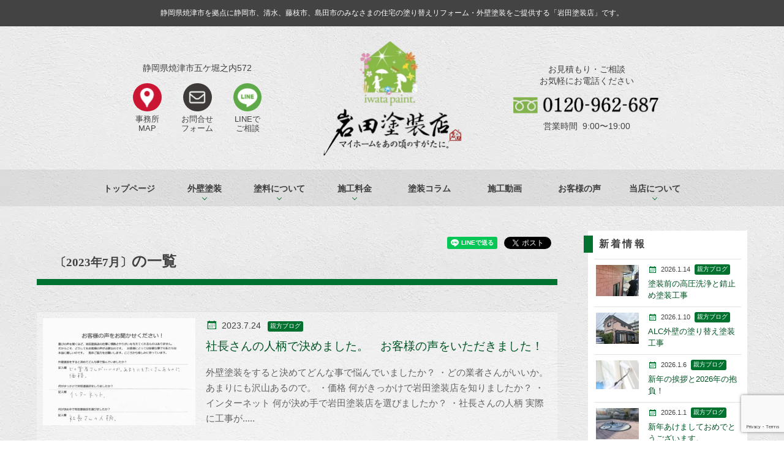

--- FILE ---
content_type: text/html; charset=UTF-8
request_url: https://iwata-tosou.jp/date/2023/07
body_size: 22195
content:
<!----------------------------header.php▼-->
<!doctype html>
<html lang="ja">
<head>
<!-- wexal_pst_init.js does not exist -->
<!-- engagement_delay.js does not exist -->
<!-- proxy.php does not exists -->
<link rel="dns-prefetch" href="//webfont.fontplus.jp/">
<link rel="preconnect" href="//webfont.fontplus.jp/">
<link rel="dns-prefetch" href="//www.google.com/">
<link rel="dns-prefetch" href="//ajax.googleapis.com/">
<link rel="dns-prefetch" href="//oss.maxcdn.com/">
<link rel="dns-prefetch" href="//scdn.line-apps.com/">
<link rel="dns-prefetch" href="//connect.facebook.net/">
<meta charset="UTF-8">
<script async="async" type="text/javascript" src="//webfont.fontplus.jp/accessor/script/fontplus.js?8I5cyY0qrb0%3D&aa=1&display=swap" charset="utf-8"></script>
<meta http-equiv="X-UA-Compatible" content="IE=edge">
<meta name="viewport" content="initial-scale=1, viewport-fit=cover">
<!--[if lt IE 9]>
  <script src="https://oss.maxcdn.com/html5shiv/3.7.2/html5shiv.min.js"></script>
  <![endif]-->
<link rel="shortcut icon" href="https://iwata-tosou.jp/wp-content/themes/iwatatosou-2016/image/icon/favicon.ico">
<link rel="apple-touch-icon" href="https://iwata-tosou.jp/wp-content/themes/iwatatosou-2016/image/icon/icon-152.png">
<link rel="apple-touch-icon" href="https://iwata-tosou.jp/wp-content/themes/iwatatosou-2016/image/icon/icon.png">
<link rel="apple-touch-icon" href="https://iwata-tosou.jp/wp-content/themes/iwatatosou-2016/image/icon/icon-72.png">
<link rel="apple-touch-icon" href="https://iwata-tosou.jp/wp-content/themes/iwatatosou-2016/image/icon/icon@2x.png">
<link rel="apple-touch-icon" href="https://iwata-tosou.jp/wp-content/themes/iwatatosou-2016/image/icon-72@2x.png">
<script>
  (function(i,s,o,g,r,a,m){i['GoogleAnalyticsObject']=r;i[r]=i[r]||function(){
  (i[r].q=i[r].q||[]).push(arguments)},i[r].l=1*new Date();a=s.createElement(o),
  m=s.getElementsByTagName(o)[0];a.async=1;a.src=g;m.parentNode.insertBefore(a,m)
  })(window,document,'script','//www.google-analytics.com/analytics.js','ga');

  ga('create', 'UA-31182303-14', 'auto');
  ga('send', 'pageview');

  </script>
<meta property="og:type" content="website"><meta property="og:site_name" content="岩田塗装店"><meta property="og:description" content=""><meta property="og:title" content="7月, 2023 | 岩田塗装店"/><meta property="og:url" content="https://iwata-tosou.jp/date/2023/07"><meta property="og:image" content="https://iwata-tosou.jp/wp-content/themes/iwatatosou-2016/image/topscreen.png"><meta property="og:locale" content="ja_JP"> <style>img:is([sizes="auto" i], [sizes^="auto," i]) { contain-intrinsic-size: 3000px 1500px }</style>
<!-- All in One SEO 4.9.3 - aioseo.com -->
<title>7月, 2023 | 岩田塗装店</title>
<meta name="robots" content="noindex, max-image-preview:large"/>
<link rel="canonical" href="https://iwata-tosou.jp/date/2023/07"/>
<meta name="generator" content="All in One SEO (AIOSEO) 4.9.3"/>
<script type="application/ld+json" class="aioseo-schema">
			{"@context":"https:\/\/schema.org","@graph":[{"@type":"BreadcrumbList","@id":"https:\/\/iwata-tosou.jp\/date\/2023\/07#breadcrumblist","itemListElement":[{"@type":"ListItem","@id":"https:\/\/iwata-tosou.jp#listItem","position":1,"name":"\u30c8\u30c3\u30d7\u30da\u30fc\u30b8","item":"https:\/\/iwata-tosou.jp","nextItem":{"@type":"ListItem","@id":"https:\/\/iwata-tosou.jp\/date\/2023#listItem","name":2023}},{"@type":"ListItem","@id":"https:\/\/iwata-tosou.jp\/date\/2023#listItem","position":2,"name":2023,"item":"https:\/\/iwata-tosou.jp\/date\/2023","nextItem":{"@type":"ListItem","@id":"https:\/\/iwata-tosou.jp\/date\/2023\/07#listItem","name":"07"},"previousItem":{"@type":"ListItem","@id":"https:\/\/iwata-tosou.jp#listItem","name":"\u30c8\u30c3\u30d7\u30da\u30fc\u30b8"}},{"@type":"ListItem","@id":"https:\/\/iwata-tosou.jp\/date\/2023\/07#listItem","position":3,"name":"07","previousItem":{"@type":"ListItem","@id":"https:\/\/iwata-tosou.jp\/date\/2023#listItem","name":2023}}]},{"@type":"CollectionPage","@id":"https:\/\/iwata-tosou.jp\/date\/2023\/07#collectionpage","url":"https:\/\/iwata-tosou.jp\/date\/2023\/07","name":"7\u6708, 2023 | \u5ca9\u7530\u5857\u88c5\u5e97","inLanguage":"ja","isPartOf":{"@id":"https:\/\/iwata-tosou.jp\/#website"},"breadcrumb":{"@id":"https:\/\/iwata-tosou.jp\/date\/2023\/07#breadcrumblist"}},{"@type":"Organization","@id":"https:\/\/iwata-tosou.jp\/#organization","name":"\u5ca9\u7530\u5857\u88c5\u5e97","description":"\u713c\u6d25\u30fb\u85e4\u679d\u306e\u4f4f\u5b85\u5857\u88c5\u5c02\u9580\u306e\u5857\u88c5\u5c4b\u3067\u3059","url":"https:\/\/iwata-tosou.jp\/"},{"@type":"WebSite","@id":"https:\/\/iwata-tosou.jp\/#website","url":"https:\/\/iwata-tosou.jp\/","name":"\u5ca9\u7530\u5857\u88c5\u5e97","description":"\u713c\u6d25\u30fb\u85e4\u679d\u306e\u4f4f\u5b85\u5857\u88c5\u5c02\u9580\u306e\u5857\u88c5\u5c4b\u3067\u3059","inLanguage":"ja","publisher":{"@id":"https:\/\/iwata-tosou.jp\/#organization"}}]}
		</script>
<!-- All in One SEO -->
<link rel='dns-prefetch' href='//ajax.googleapis.com'/>
<script type="text/javascript">
/* <![CDATA[ */
window._wpemojiSettings = {"baseUrl":"https:\/\/s.w.org\/images\/core\/emoji\/15.0.3\/72x72\/","ext":".png","svgUrl":"https:\/\/s.w.org\/images\/core\/emoji\/15.0.3\/svg\/","svgExt":".svg","source":{"concatemoji":"https:\/\/iwata-tosou.jp\/wp-includes\/js\/wp-emoji-release.min.js?ver=6.7.4"}};
/*! This file is auto-generated */
!function(i,n){var o,s,e;function c(e){try{var t={supportTests:e,timestamp:(new Date).valueOf()};sessionStorage.setItem(o,JSON.stringify(t))}catch(e){}}function p(e,t,n){e.clearRect(0,0,e.canvas.width,e.canvas.height),e.fillText(t,0,0);var t=new Uint32Array(e.getImageData(0,0,e.canvas.width,e.canvas.height).data),r=(e.clearRect(0,0,e.canvas.width,e.canvas.height),e.fillText(n,0,0),new Uint32Array(e.getImageData(0,0,e.canvas.width,e.canvas.height).data));return t.every(function(e,t){return e===r[t]})}function u(e,t,n){switch(t){case"flag":return n(e,"\ud83c\udff3\ufe0f\u200d\u26a7\ufe0f","\ud83c\udff3\ufe0f\u200b\u26a7\ufe0f")?!1:!n(e,"\ud83c\uddfa\ud83c\uddf3","\ud83c\uddfa\u200b\ud83c\uddf3")&&!n(e,"\ud83c\udff4\udb40\udc67\udb40\udc62\udb40\udc65\udb40\udc6e\udb40\udc67\udb40\udc7f","\ud83c\udff4\u200b\udb40\udc67\u200b\udb40\udc62\u200b\udb40\udc65\u200b\udb40\udc6e\u200b\udb40\udc67\u200b\udb40\udc7f");case"emoji":return!n(e,"\ud83d\udc26\u200d\u2b1b","\ud83d\udc26\u200b\u2b1b")}return!1}function f(e,t,n){var r="undefined"!=typeof WorkerGlobalScope&&self instanceof WorkerGlobalScope?new OffscreenCanvas(300,150):i.createElement("canvas"),a=r.getContext("2d",{willReadFrequently:!0}),o=(a.textBaseline="top",a.font="600 32px Arial",{});return e.forEach(function(e){o[e]=t(a,e,n)}),o}function t(e){var t=i.createElement("script");t.src=e,t.defer=!0,i.head.appendChild(t)}"undefined"!=typeof Promise&&(o="wpEmojiSettingsSupports",s=["flag","emoji"],n.supports={everything:!0,everythingExceptFlag:!0},e=new Promise(function(e){i.addEventListener("DOMContentLoaded",e,{once:!0})}),new Promise(function(t){var n=function(){try{var e=JSON.parse(sessionStorage.getItem(o));if("object"==typeof e&&"number"==typeof e.timestamp&&(new Date).valueOf()<e.timestamp+604800&&"object"==typeof e.supportTests)return e.supportTests}catch(e){}return null}();if(!n){if("undefined"!=typeof Worker&&"undefined"!=typeof OffscreenCanvas&&"undefined"!=typeof URL&&URL.createObjectURL&&"undefined"!=typeof Blob)try{var e="postMessage("+f.toString()+"("+[JSON.stringify(s),u.toString(),p.toString()].join(",")+"));",r=new Blob([e],{type:"text/javascript"}),a=new Worker(URL.createObjectURL(r),{name:"wpTestEmojiSupports"});return void(a.onmessage=function(e){c(n=e.data),a.terminate(),t(n)})}catch(e){}c(n=f(s,u,p))}t(n)}).then(function(e){for(var t in e)n.supports[t]=e[t],n.supports.everything=n.supports.everything&&n.supports[t],"flag"!==t&&(n.supports.everythingExceptFlag=n.supports.everythingExceptFlag&&n.supports[t]);n.supports.everythingExceptFlag=n.supports.everythingExceptFlag&&!n.supports.flag,n.DOMReady=!1,n.readyCallback=function(){n.DOMReady=!0}}).then(function(){return e}).then(function(){var e;n.supports.everything||(n.readyCallback(),(e=n.source||{}).concatemoji?t(e.concatemoji):e.wpemoji&&e.twemoji&&(t(e.twemoji),t(e.wpemoji)))}))}((window,document),window._wpemojiSettings);
/* ]]> */
</script>
<link rel='stylesheet' id='sbi_styles-css' href='https://iwata-tosou.jp/wp-content/plugins/instagram-feed/css/sbi-styles.min.css?ver=6.6.1' type='text/css' media='all'/>
<link rel='stylesheet' id='wp-block-library-css' href='https://iwata-tosou.jp/wp-includes/css/dist/block-library/style.min.css?ver=6.7.4' type='text/css' media='all'/>
<link rel='stylesheet' id='wphb-1-css' href='https://iwata-tosou.jp/wp-content/uploads/hummingbird-assets/8e4ec4cbc2893a24ace55c8e18364950.css' type='text/css' media='all'/>
<style id='classic-theme-styles-inline-css' type='text/css'>
/*! This file is auto-generated */
.wp-block-button__link{color:#fff;background-color:#32373c;border-radius:9999px;box-shadow:none;text-decoration:none;padding:calc(.667em + 2px) calc(1.333em + 2px);font-size:1.125em}.wp-block-file__button{background:#32373c;color:#fff;text-decoration:none}
</style>
<style id='global-styles-inline-css' type='text/css'>
:root{--wp--preset--aspect-ratio--square: 1;--wp--preset--aspect-ratio--4-3: 4/3;--wp--preset--aspect-ratio--3-4: 3/4;--wp--preset--aspect-ratio--3-2: 3/2;--wp--preset--aspect-ratio--2-3: 2/3;--wp--preset--aspect-ratio--16-9: 16/9;--wp--preset--aspect-ratio--9-16: 9/16;--wp--preset--color--black: #000000;--wp--preset--color--cyan-bluish-gray: #abb8c3;--wp--preset--color--white: #ffffff;--wp--preset--color--pale-pink: #f78da7;--wp--preset--color--vivid-red: #cf2e2e;--wp--preset--color--luminous-vivid-orange: #ff6900;--wp--preset--color--luminous-vivid-amber: #fcb900;--wp--preset--color--light-green-cyan: #7bdcb5;--wp--preset--color--vivid-green-cyan: #00d084;--wp--preset--color--pale-cyan-blue: #8ed1fc;--wp--preset--color--vivid-cyan-blue: #0693e3;--wp--preset--color--vivid-purple: #9b51e0;--wp--preset--gradient--vivid-cyan-blue-to-vivid-purple: linear-gradient(135deg,rgba(6,147,227,1) 0%,rgb(155,81,224) 100%);--wp--preset--gradient--light-green-cyan-to-vivid-green-cyan: linear-gradient(135deg,rgb(122,220,180) 0%,rgb(0,208,130) 100%);--wp--preset--gradient--luminous-vivid-amber-to-luminous-vivid-orange: linear-gradient(135deg,rgba(252,185,0,1) 0%,rgba(255,105,0,1) 100%);--wp--preset--gradient--luminous-vivid-orange-to-vivid-red: linear-gradient(135deg,rgba(255,105,0,1) 0%,rgb(207,46,46) 100%);--wp--preset--gradient--very-light-gray-to-cyan-bluish-gray: linear-gradient(135deg,rgb(238,238,238) 0%,rgb(169,184,195) 100%);--wp--preset--gradient--cool-to-warm-spectrum: linear-gradient(135deg,rgb(74,234,220) 0%,rgb(151,120,209) 20%,rgb(207,42,186) 40%,rgb(238,44,130) 60%,rgb(251,105,98) 80%,rgb(254,248,76) 100%);--wp--preset--gradient--blush-light-purple: linear-gradient(135deg,rgb(255,206,236) 0%,rgb(152,150,240) 100%);--wp--preset--gradient--blush-bordeaux: linear-gradient(135deg,rgb(254,205,165) 0%,rgb(254,45,45) 50%,rgb(107,0,62) 100%);--wp--preset--gradient--luminous-dusk: linear-gradient(135deg,rgb(255,203,112) 0%,rgb(199,81,192) 50%,rgb(65,88,208) 100%);--wp--preset--gradient--pale-ocean: linear-gradient(135deg,rgb(255,245,203) 0%,rgb(182,227,212) 50%,rgb(51,167,181) 100%);--wp--preset--gradient--electric-grass: linear-gradient(135deg,rgb(202,248,128) 0%,rgb(113,206,126) 100%);--wp--preset--gradient--midnight: linear-gradient(135deg,rgb(2,3,129) 0%,rgb(40,116,252) 100%);--wp--preset--font-size--small: 13px;--wp--preset--font-size--medium: 20px;--wp--preset--font-size--large: 36px;--wp--preset--font-size--x-large: 42px;--wp--preset--spacing--20: 0.44rem;--wp--preset--spacing--30: 0.67rem;--wp--preset--spacing--40: 1rem;--wp--preset--spacing--50: 1.5rem;--wp--preset--spacing--60: 2.25rem;--wp--preset--spacing--70: 3.38rem;--wp--preset--spacing--80: 5.06rem;--wp--preset--shadow--natural: 6px 6px 9px rgba(0, 0, 0, 0.2);--wp--preset--shadow--deep: 12px 12px 50px rgba(0, 0, 0, 0.4);--wp--preset--shadow--sharp: 6px 6px 0px rgba(0, 0, 0, 0.2);--wp--preset--shadow--outlined: 6px 6px 0px -3px rgba(255, 255, 255, 1), 6px 6px rgba(0, 0, 0, 1);--wp--preset--shadow--crisp: 6px 6px 0px rgba(0, 0, 0, 1);}:where(.is-layout-flex){gap: 0.5em;}:where(.is-layout-grid){gap: 0.5em;}body .is-layout-flex{display: flex;}.is-layout-flex{flex-wrap: wrap;align-items: center;}.is-layout-flex > :is(*, div){margin: 0;}body .is-layout-grid{display: grid;}.is-layout-grid > :is(*, div){margin: 0;}:where(.wp-block-columns.is-layout-flex){gap: 2em;}:where(.wp-block-columns.is-layout-grid){gap: 2em;}:where(.wp-block-post-template.is-layout-flex){gap: 1.25em;}:where(.wp-block-post-template.is-layout-grid){gap: 1.25em;}.has-black-color{color: var(--wp--preset--color--black) !important;}.has-cyan-bluish-gray-color{color: var(--wp--preset--color--cyan-bluish-gray) !important;}.has-white-color{color: var(--wp--preset--color--white) !important;}.has-pale-pink-color{color: var(--wp--preset--color--pale-pink) !important;}.has-vivid-red-color{color: var(--wp--preset--color--vivid-red) !important;}.has-luminous-vivid-orange-color{color: var(--wp--preset--color--luminous-vivid-orange) !important;}.has-luminous-vivid-amber-color{color: var(--wp--preset--color--luminous-vivid-amber) !important;}.has-light-green-cyan-color{color: var(--wp--preset--color--light-green-cyan) !important;}.has-vivid-green-cyan-color{color: var(--wp--preset--color--vivid-green-cyan) !important;}.has-pale-cyan-blue-color{color: var(--wp--preset--color--pale-cyan-blue) !important;}.has-vivid-cyan-blue-color{color: var(--wp--preset--color--vivid-cyan-blue) !important;}.has-vivid-purple-color{color: var(--wp--preset--color--vivid-purple) !important;}.has-black-background-color{background-color: var(--wp--preset--color--black) !important;}.has-cyan-bluish-gray-background-color{background-color: var(--wp--preset--color--cyan-bluish-gray) !important;}.has-white-background-color{background-color: var(--wp--preset--color--white) !important;}.has-pale-pink-background-color{background-color: var(--wp--preset--color--pale-pink) !important;}.has-vivid-red-background-color{background-color: var(--wp--preset--color--vivid-red) !important;}.has-luminous-vivid-orange-background-color{background-color: var(--wp--preset--color--luminous-vivid-orange) !important;}.has-luminous-vivid-amber-background-color{background-color: var(--wp--preset--color--luminous-vivid-amber) !important;}.has-light-green-cyan-background-color{background-color: var(--wp--preset--color--light-green-cyan) !important;}.has-vivid-green-cyan-background-color{background-color: var(--wp--preset--color--vivid-green-cyan) !important;}.has-pale-cyan-blue-background-color{background-color: var(--wp--preset--color--pale-cyan-blue) !important;}.has-vivid-cyan-blue-background-color{background-color: var(--wp--preset--color--vivid-cyan-blue) !important;}.has-vivid-purple-background-color{background-color: var(--wp--preset--color--vivid-purple) !important;}.has-black-border-color{border-color: var(--wp--preset--color--black) !important;}.has-cyan-bluish-gray-border-color{border-color: var(--wp--preset--color--cyan-bluish-gray) !important;}.has-white-border-color{border-color: var(--wp--preset--color--white) !important;}.has-pale-pink-border-color{border-color: var(--wp--preset--color--pale-pink) !important;}.has-vivid-red-border-color{border-color: var(--wp--preset--color--vivid-red) !important;}.has-luminous-vivid-orange-border-color{border-color: var(--wp--preset--color--luminous-vivid-orange) !important;}.has-luminous-vivid-amber-border-color{border-color: var(--wp--preset--color--luminous-vivid-amber) !important;}.has-light-green-cyan-border-color{border-color: var(--wp--preset--color--light-green-cyan) !important;}.has-vivid-green-cyan-border-color{border-color: var(--wp--preset--color--vivid-green-cyan) !important;}.has-pale-cyan-blue-border-color{border-color: var(--wp--preset--color--pale-cyan-blue) !important;}.has-vivid-cyan-blue-border-color{border-color: var(--wp--preset--color--vivid-cyan-blue) !important;}.has-vivid-purple-border-color{border-color: var(--wp--preset--color--vivid-purple) !important;}.has-vivid-cyan-blue-to-vivid-purple-gradient-background{background: var(--wp--preset--gradient--vivid-cyan-blue-to-vivid-purple) !important;}.has-light-green-cyan-to-vivid-green-cyan-gradient-background{background: var(--wp--preset--gradient--light-green-cyan-to-vivid-green-cyan) !important;}.has-luminous-vivid-amber-to-luminous-vivid-orange-gradient-background{background: var(--wp--preset--gradient--luminous-vivid-amber-to-luminous-vivid-orange) !important;}.has-luminous-vivid-orange-to-vivid-red-gradient-background{background: var(--wp--preset--gradient--luminous-vivid-orange-to-vivid-red) !important;}.has-very-light-gray-to-cyan-bluish-gray-gradient-background{background: var(--wp--preset--gradient--very-light-gray-to-cyan-bluish-gray) !important;}.has-cool-to-warm-spectrum-gradient-background{background: var(--wp--preset--gradient--cool-to-warm-spectrum) !important;}.has-blush-light-purple-gradient-background{background: var(--wp--preset--gradient--blush-light-purple) !important;}.has-blush-bordeaux-gradient-background{background: var(--wp--preset--gradient--blush-bordeaux) !important;}.has-luminous-dusk-gradient-background{background: var(--wp--preset--gradient--luminous-dusk) !important;}.has-pale-ocean-gradient-background{background: var(--wp--preset--gradient--pale-ocean) !important;}.has-electric-grass-gradient-background{background: var(--wp--preset--gradient--electric-grass) !important;}.has-midnight-gradient-background{background: var(--wp--preset--gradient--midnight) !important;}.has-small-font-size{font-size: var(--wp--preset--font-size--small) !important;}.has-medium-font-size{font-size: var(--wp--preset--font-size--medium) !important;}.has-large-font-size{font-size: var(--wp--preset--font-size--large) !important;}.has-x-large-font-size{font-size: var(--wp--preset--font-size--x-large) !important;}
:where(.wp-block-post-template.is-layout-flex){gap: 1.25em;}:where(.wp-block-post-template.is-layout-grid){gap: 1.25em;}
:where(.wp-block-columns.is-layout-flex){gap: 2em;}:where(.wp-block-columns.is-layout-grid){gap: 2em;}
:root :where(.wp-block-pullquote){font-size: 1.5em;line-height: 1.6;}
</style>
<link rel='stylesheet' id='pz-linkcard-css-css' href='//iwata-tosou.jp/wp-content/uploads/pz-linkcard/style/style.min.css?ver=2.5.6.5.1' type='text/css' media='all'/>
<link rel='stylesheet' id='sb-type-std-css' href='https://iwata-tosou.jp/wp-content/plugins/speech-bubble/css/sb-type-std.css?ver=6.7.4' type='text/css' media='all'/>
<link rel='stylesheet' id='sb-type-fb-css' href='https://iwata-tosou.jp/wp-content/plugins/speech-bubble/css/sb-type-fb.css?ver=6.7.4' type='text/css' media='all'/>
<link rel='stylesheet' id='sb-type-fb-flat-css' href='https://iwata-tosou.jp/wp-content/plugins/speech-bubble/css/sb-type-fb-flat.css?ver=6.7.4' type='text/css' media='all'/>
<link rel='stylesheet' id='sb-type-ln-css' href='https://iwata-tosou.jp/wp-content/plugins/speech-bubble/css/sb-type-ln.css?ver=6.7.4' type='text/css' media='all'/>
<link rel='stylesheet' id='sb-type-ln-flat-css' href='https://iwata-tosou.jp/wp-content/plugins/speech-bubble/css/sb-type-ln-flat.css?ver=6.7.4' type='text/css' media='all'/>
<link rel='stylesheet' id='sb-type-pink-css' href='https://iwata-tosou.jp/wp-content/plugins/speech-bubble/css/sb-type-pink.css?ver=6.7.4' type='text/css' media='all'/>
<link rel='stylesheet' id='sb-type-rtail-css' href='https://iwata-tosou.jp/wp-content/plugins/speech-bubble/css/sb-type-rtail.css?ver=6.7.4' type='text/css' media='all'/>
<link rel='stylesheet' id='sb-type-drop-css' href='https://iwata-tosou.jp/wp-content/plugins/speech-bubble/css/sb-type-drop.css?ver=6.7.4' type='text/css' media='all'/>
<link rel='stylesheet' id='sb-type-think-css' href='https://iwata-tosou.jp/wp-content/plugins/speech-bubble/css/sb-type-think.css?ver=6.7.4' type='text/css' media='all'/>
<link rel='stylesheet' id='sb-no-br-css' href='https://iwata-tosou.jp/wp-content/plugins/speech-bubble/css/sb-no-br.css?ver=6.7.4' type='text/css' media='all'/>
<link rel='stylesheet' id='grw-public-main-css-css' href='https://iwata-tosou.jp/wp-content/uploads/hummingbird-assets/c4cb6159e3161acb831c5a93ec80f917.css' type='text/css' media='all'/>
<link rel='stylesheet' id='iwatatosou-style-css' href='https://iwata-tosou.jp/wp-content/themes/iwatatosou-2016/style.css?1718849768&#038;ver=6.7.4' type='text/css' media='all'/>
<link rel='stylesheet' id='wp-pagenavi-css' href='https://iwata-tosou.jp/wp-content/plugins/wp-pagenavi/pagenavi-css.css?ver=2.70' type='text/css' media='all'/>
<link rel='stylesheet' id='jquery.lightbox.min.css-css' href='https://iwata-tosou.jp/wp-content/plugins/wp-jquery-lightbox/lightboxes/wp-jquery-lightbox/styles/lightbox.min.css?ver=2.3.4' type='text/css' media='all'/>
<link rel='stylesheet' id='jqlb-overrides-css' href='https://iwata-tosou.jp/wp-content/plugins/wp-jquery-lightbox/lightboxes/wp-jquery-lightbox/styles/overrides.css?ver=2.3.4' type='text/css' media='all'/>
<style id='jqlb-overrides-inline-css' type='text/css'>

			#outerImageContainer {
				box-shadow: 0 0 4px 2px rgba(0,0,0,.2);
			}
			#imageContainer{
				padding: 8px;
			}
			#imageDataContainer {
				box-shadow: none;
				z-index: auto;
			}
			#prevArrow,
			#nextArrow{
				background-color: #ffffff;
				color: #000000;
			}
</style>
<script type="text/javascript" defer="defer" src="https://iwata-tosou.jp/wp-content/uploads/hummingbird-assets/b7e7022b54611b2fa902121568684726.js" id="grw-public-main-js-js"></script>
<script type="text/javascript" src="//ajax.googleapis.com/ajax/libs/jquery/1.11.0/jquery.min.js?ver=1.11.0" id="jquery-js"></script>
<script type="text/javascript" src="https://iwata-tosou.jp/wp-content/uploads/hummingbird-assets/1fade96e670fa0b4d4bb8be984966ff2.js" id="jquery-menuaim-js"></script>
<meta name="generator" content="WordPress 6.7.4"/>
<style type="text/css">.liquid-speech-balloon-00 .liquid-speech-balloon-avatar { background-image: url("https://iwata-tosou.jp/wp-content/uploads/2022/04/S__2269301-1.jpg"); } .liquid-speech-balloon-00 .liquid-speech-balloon-avatar::after { content: "テスト"; } </style>
<noscript><style>.lazyload[data-src]{display:none !important;}</style></noscript><style>.lazyload{background-image:none !important;}.lazyload:before{background-image:none !important;}</style><noscript><style id="rocket-lazyload-nojs-css">.rll-youtube-player, [data-lazy-src]{display:none !important;}</style></noscript> <meta name="google-site-verification" content="9MzyRcORGiZ8v2X5M87FbrXYh9MxPMJLH9OqSs5i8B4"/>
</head>
<body data-rsssl=1 class="archive date metaslider-plugin">
<header>
<h1>
<span class="inner">静岡県焼津市を拠点に静岡市、清水、藤枝市、島田市のみなさまの<wbr>住宅の塗り替えリフォーム・外壁塗装をご提供する「岩田塗装店」です。</span>
</h1>
<div class="inner">
<div class="h_add">
<address>静岡県焼津市五ケ堀之内572</address>
<ul>
<li><a href="/about/profile/#map">&nbsp;</a>事務所<br>MAP</li>
<li><a href="/contact">&nbsp;</a>お問合せ<br>フォーム</li>
<li><a rel="noreferrer noopener" href="https://line.me/ti/p/XHdbeKE6iK" target="_blank">&nbsp;</a>LINEで<br>ご相談</li>
</ul>
</div>
<div class="h_logo"><a href="/">&nbsp;</a></div>
<div class="h_cont">
<p>お見積もり・ご相談<br>お気軽にお電話ください</p>
<a href="tel:0120-962-687">&nbsp;</a>
<p>営業時間&nbsp;&nbsp;9:00〜19:00</p>
</div>
</div>
<nav>
<div class="menu-trigger">
<span></span>
<span></span>
<span></span>
</div>
<ul id="main-nav" class="manu inner"><li id="menu-item-7959" class="menu-item menu-item-type-custom menu-item-object-custom menu-item-home menu-item-7959"><a href="https://iwata-tosou.jp/">トップページ</a></li>
<li id="menu-item-7962" class="menu-item menu-item-type-post_type menu-item-object-page menu-item-has-children menu-item-7962"><a href="https://iwata-tosou.jp/howto">外壁塗装</a>
<ul class="sub-menu">
<li id="menu-item-7964" class="menu-item menu-item-type-post_type menu-item-object-page menu-item-7964"><a href="https://iwata-tosou.jp/howto/timing">塗り替えのタイミング</a></li>
<li id="menu-item-7965" class="menu-item menu-item-type-post_type menu-item-object-page menu-item-7965"><a href="https://iwata-tosou.jp/howto/wall-paint">外壁塗装の流れ</a></li>
<li id="menu-item-7966" class="menu-item menu-item-type-post_type menu-item-object-page menu-item-7966"><a href="https://iwata-tosou.jp/howto/roof-paint">屋根塗装の流れ</a></li>
<li id="menu-item-7967" class="menu-item menu-item-type-post_type menu-item-object-page menu-item-7967"><a href="https://iwata-tosou.jp/howto/caulking-ceiling">コーキング・シーリング</a></li>
<li id="menu-item-7968" class="menu-item menu-item-type-post_type menu-item-object-page menu-item-7968"><a href="https://iwata-tosou.jp/howto/question">塗り替えQ&#038;A</a></li>
<li id="menu-item-7969" class="menu-item menu-item-type-post_type menu-item-object-page menu-item-7969"><a href="https://iwata-tosou.jp/howto/factory">店舗・工場・アパート塗装</a></li>
<li id="menu-item-7970" class="menu-item menu-item-type-post_type menu-item-object-page menu-item-7970"><a href="https://iwata-tosou.jp/howto/color-simulator">カラーシミュレーター</a></li>
<li id="menu-item-7971" class="menu-item menu-item-type-post_type menu-item-object-page menu-item-7971"><a href="https://iwata-tosou.jp/howto/house-maintenance">ハウスメンテナンス</a></li>
<li id="menu-item-7963" class="menu-item menu-item-type-post_type menu-item-object-page menu-item-7963"><a href="https://iwata-tosou.jp/howto/cguard">C/Guard（シーガード）</a></li>
</ul>
</li>
<li id="menu-item-7972" class="menu-item menu-item-type-post_type menu-item-object-page menu-item-has-children menu-item-7972"><a href="https://iwata-tosou.jp/paint">塗料について</a>
<ul class="sub-menu">
<li id="menu-item-7975" class="menu-item menu-item-type-post_type menu-item-object-page menu-item-7975"><a href="https://iwata-tosou.jp/paint/variation">塗料の種類</a></li>
<li id="menu-item-7973" class="menu-item menu-item-type-post_type menu-item-object-page menu-item-7973"><a href="https://iwata-tosou.jp/paint/design-paint">デザイン塗装</a></li>
<li id="menu-item-7974" class="menu-item menu-item-type-post_type menu-item-object-page menu-item-7974"><a href="https://iwata-tosou.jp/paint/mukitolyo">無機塗料</a></li>
<li id="menu-item-7978" class="menu-item menu-item-type-post_type menu-item-object-page menu-item-7978"><a href="https://iwata-tosou.jp/paint/astec-baseguard">基礎用塗料</a></li>
<li id="menu-item-7980" class="menu-item menu-item-type-post_type menu-item-object-page menu-item-7980"><a href="https://iwata-tosou.jp/paint/prematex-tateil">タテイル｜プレマテックス</a></li>
<li id="menu-item-7981" class="menu-item menu-item-type-post_type menu-item-object-page menu-item-7981"><a href="https://iwata-tosou.jp/paint/prematex-shadan-neo">シャダンネオ｜プレマテックス</a></li>
<li id="menu-item-7982" class="menu-item menu-item-type-post_type menu-item-object-page menu-item-7982"><a href="https://iwata-tosou.jp/paint/prematex-grande">グランデ｜プレマテックス</a></li>
<li id="menu-item-7979" class="menu-item menu-item-type-post_type menu-item-object-page menu-item-7979"><a href="https://iwata-tosou.jp/paint/gaina">ガイナ</a></li>
</ul>
</li>
<li id="menu-item-7983" class="menu-item menu-item-type-post_type menu-item-object-page menu-item-has-children menu-item-7983"><a href="https://iwata-tosou.jp/price">施工料金</a>
<ul class="sub-menu">
<li id="menu-item-7984" class="menu-item menu-item-type-post_type menu-item-object-page menu-item-7984"><a href="https://iwata-tosou.jp/price/flat-plan">定額プラン</a></li>
<li id="menu-item-7986" class="menu-item menu-item-type-post_type menu-item-object-page menu-item-7986"><a href="https://iwata-tosou.jp/price/loan">リフォームローン</a></li>
<li id="menu-item-7987" class="menu-item menu-item-type-post_type menu-item-object-page menu-item-7987"><a href="https://iwata-tosou.jp/price/estimates">見積もりについて</a></li>
<li id="menu-item-10358" class="menu-item menu-item-type-post_type menu-item-object-page menu-item-10358"><a href="https://iwata-tosou.jp/price/price-simulator">価格シミュレーション</a></li>
</ul>
</li>
<li id="menu-item-8005" class="menu-item menu-item-type-taxonomy menu-item-object-category menu-item-8005"><a href="https://iwata-tosou.jp/column">塗装コラム</a></li>
<li id="menu-item-7988" class="menu-item menu-item-type-post_type menu-item-object-page menu-item-7988"><a href="https://iwata-tosou.jp/movie">施工動画</a></li>
<li id="menu-item-7996" class="menu-item menu-item-type-post_type menu-item-object-page menu-item-7996"><a href="https://iwata-tosou.jp/about/voice">お客様の声</a></li>
<li id="menu-item-7989" class="menu-item menu-item-type-post_type menu-item-object-page menu-item-has-children menu-item-7989"><a href="https://iwata-tosou.jp/about">当店について</a>
<ul class="sub-menu">
<li id="menu-item-7991" class="menu-item menu-item-type-post_type menu-item-object-page menu-item-7991"><a href="https://iwata-tosou.jp/about/profile">会社概要</a></li>
<li id="menu-item-7992" class="menu-item menu-item-type-post_type menu-item-object-page menu-item-7992"><a href="https://iwata-tosou.jp/about/strong">当店が選ばれる理由</a></li>
<li id="menu-item-7993" class="menu-item menu-item-type-post_type menu-item-object-page menu-item-7993"><a href="https://iwata-tosou.jp/about/message">親方挨拶</a></li>
<li id="menu-item-7994" class="menu-item menu-item-type-post_type menu-item-object-page menu-item-7994"><a href="https://iwata-tosou.jp/about/craftsman">職人紹介</a></li>
<li id="menu-item-7995" class="menu-item menu-item-type-post_type menu-item-object-page menu-item-7995"><a href="https://iwata-tosou.jp/about/recruit">職人募集</a></li>
<li id="menu-item-7997" class="menu-item menu-item-type-post_type menu-item-object-page menu-item-7997"><a href="https://iwata-tosou.jp/about/paint-union">焼津塗装組合</a></li>
<li id="menu-item-7998" class="menu-item menu-item-type-post_type menu-item-object-page menu-item-7998"><a href="https://iwata-tosou.jp/about/talk">親方対談</a></li>
</ul>
</li>
</ul> <div id="fixedbtn">
<a href="tel:0120-962-687"></a>
<a rel="noreferrer noopener" href="https://line.me/ti/p/XHdbeKE6iK" target="_blank"></a>
<a href="/price/price-simulator/"></a>
</div>
</nav>
</header>
<div class="main inner">
<div class="contents"><!--以下はfront-page以外表示-->
<article><!--archive.phpはarticleタグ未使用-->
<header>
<div class="sns_btn">
<ul><!--snsボタン　FB TW LINE-->
<li>
<div class="fb-share-button" data-href="https://iwata-tosou.jp/blog/10947" data-layout="button_count"></div>
</li>
<li>
<a href="https://twitter.com/share" class="twitter-share-button" {count} data-hashtags="iwatatosou">Tweet</a>
<script>!function(d,s,id){var js,fjs=d.getElementsByTagName(s)[0],p=/^http:/.test(d.location)?'http':'https';if(!d.getElementById(id)){js=d.createElement(s);js.id=id;js.src=p+'://platform.twitter.com/widgets.js';fjs.parentNode.insertBefore(js,fjs);}}(document, 'script', 'twitter-wjs');</script>
</li>
<li>
<span>
<script src="//scdn.line-apps.com/n/line_it/thirdparty/loader.min.js" async="async" defer="defer"></script>
<div class="line-it-button" style="display: none;" data-type="share-a" data-lang="ja"></div>
</span>
</li>
</ul>
</div>
<!----------------------------header.php▲-->
<!----------------------------archive.php▼-->
<h1><span>〔2023年7月〕</span>の一覧</h1>
</header>
<section>
<ul class="postlist pl-c">
<li><!--最新7つリスト表示、画像の縦横判定で[tate][yoko]クラス付与-->
<a href="https://iwata-tosou.jp/blog/10947">
<div class="post_leftwrap"><img src="data:image/svg+xml,%3Csvg%20xmlns='http://www.w3.org/2000/svg'%20viewBox='0%200%200%200'%3E%3C/svg%3E" alt="" class="" data-lazy-src="https://iwata-tosou.jp/wp-content/uploads/2023/07/IMG_20230510_0003-458x640.jpg"><noscript><img src="https://iwata-tosou.jp/wp-content/uploads/2023/07/IMG_20230510_0003-458x640.jpg" alt="" class=""></noscript></div><!--アイキャッチ-->
<div class="post_rightwrap"><p><time datetime="2023-07-24">2023.7.24</time>
<span class="tag-cat">親方ブログ</span>
</p><!--公開日とカテゴリー名-->
<h5>社長さんの人柄で決めました。　お客様の声をいただきました！</h5><!--記事タイトル-->
<p class="honbun">外壁塗装をすると決めてどんな事で悩んでいましたか？ ・どの業者さんがいいか。あまりにも沢山あるので。 ・価格 何がきっかけで岩田塗装店を知りましたか？ ・インターネット 何が決め手で岩田塗装店を選びましたか？ ・社長さんの人柄 実際に工事が</p></div>
</a>
<div class="tagbox"><!--タグ一覧-->
<a href="/tag/questionnaire" class="tag">アンケート</a>
<a href="/tag/%e3%81%8a%e5%ae%a2%e6%a7%98%e3%81%ae%e5%a3%b0" class="tag">お客様の声</a>
</div>
</li>
<li><!--最新7つリスト表示、画像の縦横判定で[tate][yoko]クラス付与-->
<a href="https://iwata-tosou.jp/construction/10936">
<div class="post_leftwrap"><img src="data:image/svg+xml,%3Csvg%20xmlns='http://www.w3.org/2000/svg'%20viewBox='0%200%200%200'%3E%3C/svg%3E" alt="" class="" data-lazy-src="https://iwata-tosou.jp/wp-content/uploads/2023/07/7338f55ec2707e07c4f5f11ae71b0495-260x195.jpg"><noscript><img src="https://iwata-tosou.jp/wp-content/uploads/2023/07/7338f55ec2707e07c4f5f11ae71b0495-260x195.jpg" alt="" class=""></noscript></div><!--アイキャッチ-->
<div class="post_rightwrap"><p><time datetime="2023-07-21">2023.7.21</time>
<span class="tag-cat">施工事例</span>
</p><!--公開日とカテゴリー名-->
<h5>あおぞら保育園様　屋根塗装工事</h5><!--記事タイトル-->
<p class="honbun">施工内容：屋根塗装工事</p></div>
</a>
<div class="tagbox"><!--タグ一覧-->
</div>
</li>
<li><!--最新7つリスト表示、画像の縦横判定で[tate][yoko]クラス付与-->
<a href="https://iwata-tosou.jp/info/10929">
<div class="post_leftwrap"><img src="data:image/svg+xml,%3Csvg%20xmlns='http://www.w3.org/2000/svg'%20viewBox='0%200%200%200'%3E%3C/svg%3E" alt="" class="" data-lazy-src="https://iwata-tosou.jp/wp-content/uploads/2023/07/249b2a66e30698fd2f5918a95d5ec714-260x195.jpg"><noscript><img src="https://iwata-tosou.jp/wp-content/uploads/2023/07/249b2a66e30698fd2f5918a95d5ec714-260x195.jpg" alt="" class=""></noscript></div><!--アイキャッチ-->
<div class="post_rightwrap"><p><time datetime="2023-07-17">2023.7.17</time>
<span class="tag-cat">お知らせ</span>
</p><!--公開日とカテゴリー名-->
<h5>ベランダ床、基礎、天井　住宅の付帯部塗装工事</h5><!--記事タイトル-->
<p class="honbun">ベランダ床の塗装 軒天塗装 基礎塗装 &nbsp; &nbsp;</p></div>
</a>
<div class="tagbox"><!--タグ一覧-->
<a href="/tag/frp%e5%a1%97%e8%a3%85" class="tag">FRP塗装</a>
<a href="/tag/%e5%9f%ba%e7%a4%8e%e5%a1%97%e8%a3%85" class="tag">基礎塗装</a>
<a href="/tag/%e8%bb%92%e5%a4%a9%e5%a1%97%e8%a3%85" class="tag">軒天塗装</a>
</div>
</li>
<li><!--最新7つリスト表示、画像の縦横判定で[tate][yoko]クラス付与-->
<a href="https://iwata-tosou.jp/blog/10915">
<div class="post_leftwrap"><img src="data:image/svg+xml,%3Csvg%20xmlns='http://www.w3.org/2000/svg'%20viewBox='0%200%200%200'%3E%3C/svg%3E" alt="" class="" data-lazy-src="https://iwata-tosou.jp/wp-content/uploads/2023/07/6c4c479bdf7dc895912d73b6ecd904ad-260x195.jpg"><noscript><img src="https://iwata-tosou.jp/wp-content/uploads/2023/07/6c4c479bdf7dc895912d73b6ecd904ad-260x195.jpg" alt="" class=""></noscript></div><!--アイキャッチ-->
<div class="post_rightwrap"><p><time datetime="2023-07-13">2023.7.13</time>
<span class="tag-cat">親方ブログ</span>
</p><!--公開日とカテゴリー名-->
<h5>ガルバリウム鋼板の住宅塗り替え工事</h5><!--記事タイトル-->
<p class="honbun">ガルバリウム鋼板のお家でも部分的にコーキングを使用している箇所があります。この写真のように経年による劣化が出てきます。こういった状況であれば、コーキングを打ち直す必要があります。</p></div>
</a>
<div class="tagbox"><!--タグ一覧-->
<a href="/tag/%e3%82%ac%e3%83%ab%e3%83%90%e3%83%aa%e3%82%a6%e3%83%a0%e9%8b%bc%e6%9d%bf" class="tag">ガルバリウム鋼板</a>
<a href="/tag/%e5%a4%96%e5%a3%81%e5%a1%97%e8%a3%85" class="tag">外壁塗装</a>
<a href="/tag/%e7%84%a1%e6%a9%9f%e5%a1%97%e6%96%99" class="tag">無機塗料</a>
</div>
</li>
<li><!--最新7つリスト表示、画像の縦横判定で[tate][yoko]クラス付与-->
<a href="https://iwata-tosou.jp/blog/10908">
<div class="post_leftwrap"><img src="data:image/svg+xml,%3Csvg%20xmlns='http://www.w3.org/2000/svg'%20viewBox='0%200%200%200'%3E%3C/svg%3E" alt="" class="" data-lazy-src="https://iwata-tosou.jp/wp-content/uploads/2023/06/IMG_20230510_0005-489x640.jpg"><noscript><img src="https://iwata-tosou.jp/wp-content/uploads/2023/06/IMG_20230510_0005-489x640.jpg" alt="" class=""></noscript></div><!--アイキャッチ-->
<div class="post_rightwrap"><p><time datetime="2023-07-09">2023.7.9</time>
<span class="tag-cat">親方ブログ</span>
</p><!--公開日とカテゴリー名-->
<h5>貴社にお願いして本当に良かった　お客様の声をいただきました。</h5><!--記事タイトル-->
<p class="honbun">外壁塗装をすると決めてどんな事で悩んでいましたか？ ・金額と色 何がきっかけで岩田塗装店を知りましたか？ ・広告 何が決め手で岩田塗装店を選びましたか？ ・他社で気づかない箇所を、指摘して下さった所 &nbsp; &nbsp; 実際に、工事</p></div>
</a>
<div class="tagbox"><!--タグ一覧-->
<a href="/tag/questionnaire" class="tag">アンケート</a>
<a href="/tag/%e3%81%8a%e5%ae%a2%e6%a7%98%e3%81%ae%e5%a3%b0" class="tag">お客様の声</a>
</div>
</li>
<li><!--最新7つリスト表示、画像の縦横判定で[tate][yoko]クラス付与-->
<a href="https://iwata-tosou.jp/blog/10900">
<div class="post_leftwrap"><img src="data:image/svg+xml,%3Csvg%20xmlns='http://www.w3.org/2000/svg'%20viewBox='0%200%200%200'%3E%3C/svg%3E" alt="" class="" data-lazy-src="https://iwata-tosou.jp/wp-content/uploads/2023/06/e9faf443652deb1256ac8dcf4bb10248-260x195.jpg"><noscript><img src="https://iwata-tosou.jp/wp-content/uploads/2023/06/e9faf443652deb1256ac8dcf4bb10248-260x195.jpg" alt="" class=""></noscript></div><!--アイキャッチ-->
<div class="post_rightwrap"><p><time datetime="2023-07-05">2023.7.5</time>
<span class="tag-cat">親方ブログ</span>
</p><!--公開日とカテゴリー名-->
<h5>ガルバリウム鋼板の屋根を高耐久塗料で塗り替えします</h5><!--記事タイトル-->
<p class="honbun">&nbsp; &nbsp;</p></div>
</a>
<div class="tagbox"><!--タグ一覧-->
<a href="/tag/%e3%82%ac%e3%83%ab%e3%83%90%e3%83%aa%e3%82%a6%e3%83%a0%e9%8b%bc%e6%9d%bf" class="tag">ガルバリウム鋼板</a>
<a href="/tag/%e4%bd%8f%e5%ae%85%e5%a1%97%e8%a3%85" class="tag">住宅塗装</a>
<a href="/tag/%e5%b1%8b%e6%a0%b9%e5%a1%97%e8%a3%85" class="tag">屋根塗装</a>
<a href="/tag/%e7%84%a1%e6%a9%9f%e5%a1%97%e6%96%99" class="tag">無機塗料</a>
</div>
</li>
<li><!--最新7つリスト表示、画像の縦横判定で[tate][yoko]クラス付与-->
<a href="https://iwata-tosou.jp/construction/10889">
<div class="post_leftwrap"><img src="data:image/svg+xml,%3Csvg%20xmlns='http://www.w3.org/2000/svg'%20viewBox='0%200%200%200'%3E%3C/svg%3E" alt="" class="" data-lazy-src="https://iwata-tosou.jp/wp-content/uploads/2023/06/17d657c041df06fec4766f5847a7c25d-260x195.jpg"><noscript><img src="https://iwata-tosou.jp/wp-content/uploads/2023/06/17d657c041df06fec4766f5847a7c25d-260x195.jpg" alt="" class=""></noscript></div><!--アイキャッチ-->
<div class="post_rightwrap"><p><time datetime="2023-07-01">2023.7.1</time>
<span class="tag-cat">施工事例</span>
</p><!--公開日とカテゴリー名-->
<h5>ウルトラMUKI+ウルトラトップの高耐久塗料で塗り替え工事</h5><!--記事タイトル-->
<p class="honbun">施工内容：屋根塗装・外壁塗装・コーキング打ち替え他</p></div>
</a>
<div class="tagbox"><!--タグ一覧-->
<a href="/tag/%e3%82%b3%e3%83%bc%e3%82%ad%e3%83%b3%e3%82%b0" class="tag">コーキング</a>
<a href="/tag/%e4%bd%8f%e5%ae%85%e5%a1%97%e8%a3%85" class="tag">住宅塗装</a>
<a href="/tag/%e5%9f%ba%e7%a4%8e%e5%a1%97%e8%a3%85" class="tag">基礎塗装</a>
<a href="/tag/%e5%b1%8b%e6%a0%b9%e5%a1%97%e8%a3%85" class="tag">屋根塗装</a>
<a href="/tag/%e7%84%a1%e6%a9%9f%e5%a1%97%e6%96%99" class="tag">無機塗料</a>
</div>
</li>
</ul>
</section>
</div>
<!----------------------------sidebar.php▼-->
<div class="sidebar">
<div class="block">
<h4>新着情報</h4>
<ul class="postlist "><li><a href="https://iwata-tosou.jp/blog/13401"><div class="post_leftwrap"><img src="data:image/svg+xml,%3Csvg%20xmlns='http://www.w3.org/2000/svg'%20viewBox='0%200%200%200'%3E%3C/svg%3E" class="" data-lazy-src="https://iwata-tosou.jp/wp-content/uploads/2026/01/13590a8a9eb8d3450afd67b29f23ebc1-260x195.jpg"><noscript><img src="https://iwata-tosou.jp/wp-content/uploads/2026/01/13590a8a9eb8d3450afd67b29f23ebc1-260x195.jpg" class=""></noscript></div><div class="post_rightwrap"><p>2026.1.14<span class="tag-cat">親方ブログ</span></p><h5>塗装前の高圧洗浄と錆止め塗装工事</h5></div></a></li><li><a href="https://iwata-tosou.jp/blog/13393"><div class="post_leftwrap"><img src="data:image/svg+xml,%3Csvg%20xmlns='http://www.w3.org/2000/svg'%20viewBox='0%200%200%200'%3E%3C/svg%3E" class="" data-lazy-src="https://iwata-tosou.jp/wp-content/uploads/2026/01/S__8208418_0-260x195.jpg"><noscript><img src="https://iwata-tosou.jp/wp-content/uploads/2026/01/S__8208418_0-260x195.jpg" class=""></noscript></div><div class="post_rightwrap"><p>2026.1.10<span class="tag-cat">親方ブログ</span></p><h5>ALC外壁の塗り替え塗装工事</h5></div></a></li><li><a href="https://iwata-tosou.jp/blog/13387"><div class="post_leftwrap"><img src="data:image/svg+xml,%3Csvg%20xmlns='http://www.w3.org/2000/svg'%20viewBox='0%200%200%200'%3E%3C/svg%3E" class="" data-lazy-src="https://iwata-tosou.jp/wp-content/themes/iwatatosou-2016/image/noimg.jpg"><noscript><img src="https://iwata-tosou.jp/wp-content/themes/iwatatosou-2016/image/noimg.jpg" class=""></noscript></div><div class="post_rightwrap"><p>2026.1.6<span class="tag-cat">親方ブログ</span></p><h5>新年の挨拶と2026年の抱負！</h5></div></a></li><li><a href="https://iwata-tosou.jp/blog/13346"><div class="post_leftwrap"><img src="data:image/svg+xml,%3Csvg%20xmlns='http://www.w3.org/2000/svg'%20viewBox='0%200%200%200'%3E%3C/svg%3E" class="" data-lazy-src="https://iwata-tosou.jp/wp-content/uploads/2024/12/S__6955092_0-640x480.jpg"><noscript><img src="https://iwata-tosou.jp/wp-content/uploads/2024/12/S__6955092_0-640x480.jpg" class=""></noscript></div><div class="post_rightwrap"><p>2026.1.1<span class="tag-cat">親方ブログ</span></p><h5>新年あけましておめでとうございます。</h5></div></a></li><li><a href="https://iwata-tosou.jp/construction/13370"><div class="post_leftwrap"><img src="data:image/svg+xml,%3Csvg%20xmlns='http://www.w3.org/2000/svg'%20viewBox='0%200%200%200'%3E%3C/svg%3E" class="" data-lazy-src="https://iwata-tosou.jp/wp-content/uploads/2025/12/LINE_ALBUM_tanakatei_251116_73-260x195.jpg"><noscript><img src="https://iwata-tosou.jp/wp-content/uploads/2025/12/LINE_ALBUM_tanakatei_251116_73-260x195.jpg" class=""></noscript></div><div class="post_rightwrap"><p>2025.12.26<span class="tag-cat">施工事例</span></p><h5>屋根のカバー工法とサイディングの高耐久塗装</h5></div></a></li></ul> <div class="more">
<select class="soflow" name="archive-dropdown" onChange='document.location.href=this.options[this.selectedIndex].value;'>
<option value="">年月を選択</option>
<option value='https://iwata-tosou.jp/date/2026/01'> 2026年1月 &nbsp;(4)</option>
<option value='https://iwata-tosou.jp/date/2025/12'> 2025年12月 &nbsp;(6)</option>
<option value='https://iwata-tosou.jp/date/2025/11'> 2025年11月 &nbsp;(8)</option>
<option value='https://iwata-tosou.jp/date/2025/10'> 2025年10月 &nbsp;(8)</option>
<option value='https://iwata-tosou.jp/date/2025/09'> 2025年9月 &nbsp;(7)</option>
<option value='https://iwata-tosou.jp/date/2025/08'> 2025年8月 &nbsp;(8)</option>
<option value='https://iwata-tosou.jp/date/2025/07'> 2025年7月 &nbsp;(6)</option>
<option value='https://iwata-tosou.jp/date/2025/06'> 2025年6月 &nbsp;(7)</option>
<option value='https://iwata-tosou.jp/date/2025/05'> 2025年5月 &nbsp;(8)</option>
<option value='https://iwata-tosou.jp/date/2025/04'> 2025年4月 &nbsp;(8)</option>
<option value='https://iwata-tosou.jp/date/2025/03'> 2025年3月 &nbsp;(5)</option>
<option value='https://iwata-tosou.jp/date/2025/02'> 2025年2月 &nbsp;(8)</option>
<option value='https://iwata-tosou.jp/date/2025/01'> 2025年1月 &nbsp;(7)</option>
<option value='https://iwata-tosou.jp/date/2024/12'> 2024年12月 &nbsp;(7)</option>
<option value='https://iwata-tosou.jp/date/2024/11'> 2024年11月 &nbsp;(8)</option>
<option value='https://iwata-tosou.jp/date/2024/10'> 2024年10月 &nbsp;(8)</option>
<option value='https://iwata-tosou.jp/date/2024/09'> 2024年9月 &nbsp;(7)</option>
<option value='https://iwata-tosou.jp/date/2024/08'> 2024年8月 &nbsp;(6)</option>
<option value='https://iwata-tosou.jp/date/2024/07'> 2024年7月 &nbsp;(7)</option>
<option value='https://iwata-tosou.jp/date/2024/06'> 2024年6月 &nbsp;(7)</option>
<option value='https://iwata-tosou.jp/date/2024/05'> 2024年5月 &nbsp;(7)</option>
<option value='https://iwata-tosou.jp/date/2024/04'> 2024年4月 &nbsp;(7)</option>
<option value='https://iwata-tosou.jp/date/2024/03'> 2024年3月 &nbsp;(7)</option>
<option value='https://iwata-tosou.jp/date/2024/02'> 2024年2月 &nbsp;(6)</option>
<option value='https://iwata-tosou.jp/date/2024/01'> 2024年1月 &nbsp;(7)</option>
<option value='https://iwata-tosou.jp/date/2023/12'> 2023年12月 &nbsp;(7)</option>
<option value='https://iwata-tosou.jp/date/2023/11'> 2023年11月 &nbsp;(7)</option>
<option value='https://iwata-tosou.jp/date/2023/10'> 2023年10月 &nbsp;(7)</option>
<option value='https://iwata-tosou.jp/date/2023/09'> 2023年9月 &nbsp;(7)</option>
<option value='https://iwata-tosou.jp/date/2023/08'> 2023年8月 &nbsp;(6)</option>
<option value='https://iwata-tosou.jp/date/2023/07' selected='selected'> 2023年7月 &nbsp;(7)</option>
<option value='https://iwata-tosou.jp/date/2023/06'> 2023年6月 &nbsp;(7)</option>
<option value='https://iwata-tosou.jp/date/2023/05'> 2023年5月 &nbsp;(8)</option>
<option value='https://iwata-tosou.jp/date/2023/04'> 2023年4月 &nbsp;(8)</option>
<option value='https://iwata-tosou.jp/date/2023/03'> 2023年3月 &nbsp;(8)</option>
<option value='https://iwata-tosou.jp/date/2023/02'> 2023年2月 &nbsp;(6)</option>
<option value='https://iwata-tosou.jp/date/2023/01'> 2023年1月 &nbsp;(6)</option>
<option value='https://iwata-tosou.jp/date/2022/12'> 2022年12月 &nbsp;(9)</option>
<option value='https://iwata-tosou.jp/date/2022/11'> 2022年11月 &nbsp;(9)</option>
<option value='https://iwata-tosou.jp/date/2022/10'> 2022年10月 &nbsp;(7)</option>
<option value='https://iwata-tosou.jp/date/2022/09'> 2022年9月 &nbsp;(7)</option>
<option value='https://iwata-tosou.jp/date/2022/08'> 2022年8月 &nbsp;(7)</option>
<option value='https://iwata-tosou.jp/date/2022/07'> 2022年7月 &nbsp;(8)</option>
<option value='https://iwata-tosou.jp/date/2022/06'> 2022年6月 &nbsp;(7)</option>
<option value='https://iwata-tosou.jp/date/2022/05'> 2022年5月 &nbsp;(8)</option>
<option value='https://iwata-tosou.jp/date/2022/04'> 2022年4月 &nbsp;(8)</option>
<option value='https://iwata-tosou.jp/date/2022/03'> 2022年3月 &nbsp;(8)</option>
<option value='https://iwata-tosou.jp/date/2022/02'> 2022年2月 &nbsp;(6)</option>
<option value='https://iwata-tosou.jp/date/2022/01'> 2022年1月 &nbsp;(7)</option>
<option value='https://iwata-tosou.jp/date/2021/12'> 2021年12月 &nbsp;(6)</option>
<option value='https://iwata-tosou.jp/date/2021/11'> 2021年11月 &nbsp;(7)</option>
<option value='https://iwata-tosou.jp/date/2021/10'> 2021年10月 &nbsp;(5)</option>
<option value='https://iwata-tosou.jp/date/2021/09'> 2021年9月 &nbsp;(6)</option>
<option value='https://iwata-tosou.jp/date/2021/08'> 2021年8月 &nbsp;(6)</option>
<option value='https://iwata-tosou.jp/date/2021/07'> 2021年7月 &nbsp;(6)</option>
<option value='https://iwata-tosou.jp/date/2021/06'> 2021年6月 &nbsp;(6)</option>
<option value='https://iwata-tosou.jp/date/2021/05'> 2021年5月 &nbsp;(5)</option>
<option value='https://iwata-tosou.jp/date/2021/04'> 2021年4月 &nbsp;(6)</option>
<option value='https://iwata-tosou.jp/date/2021/03'> 2021年3月 &nbsp;(8)</option>
<option value='https://iwata-tosou.jp/date/2021/02'> 2021年2月 &nbsp;(6)</option>
<option value='https://iwata-tosou.jp/date/2021/01'> 2021年1月 &nbsp;(7)</option>
<option value='https://iwata-tosou.jp/date/2020/12'> 2020年12月 &nbsp;(6)</option>
<option value='https://iwata-tosou.jp/date/2020/11'> 2020年11月 &nbsp;(5)</option>
<option value='https://iwata-tosou.jp/date/2020/10'> 2020年10月 &nbsp;(7)</option>
<option value='https://iwata-tosou.jp/date/2020/09'> 2020年9月 &nbsp;(6)</option>
<option value='https://iwata-tosou.jp/date/2020/08'> 2020年8月 &nbsp;(6)</option>
<option value='https://iwata-tosou.jp/date/2020/07'> 2020年7月 &nbsp;(5)</option>
<option value='https://iwata-tosou.jp/date/2020/06'> 2020年6月 &nbsp;(7)</option>
<option value='https://iwata-tosou.jp/date/2020/05'> 2020年5月 &nbsp;(7)</option>
<option value='https://iwata-tosou.jp/date/2020/04'> 2020年4月 &nbsp;(7)</option>
<option value='https://iwata-tosou.jp/date/2020/03'> 2020年3月 &nbsp;(10)</option>
<option value='https://iwata-tosou.jp/date/2020/02'> 2020年2月 &nbsp;(8)</option>
<option value='https://iwata-tosou.jp/date/2020/01'> 2020年1月 &nbsp;(9)</option>
<option value='https://iwata-tosou.jp/date/2019/12'> 2019年12月 &nbsp;(11)</option>
<option value='https://iwata-tosou.jp/date/2019/11'> 2019年11月 &nbsp;(11)</option>
<option value='https://iwata-tosou.jp/date/2019/10'> 2019年10月 &nbsp;(13)</option>
<option value='https://iwata-tosou.jp/date/2019/09'> 2019年9月 &nbsp;(13)</option>
<option value='https://iwata-tosou.jp/date/2019/08'> 2019年8月 &nbsp;(14)</option>
<option value='https://iwata-tosou.jp/date/2019/07'> 2019年7月 &nbsp;(12)</option>
<option value='https://iwata-tosou.jp/date/2019/06'> 2019年6月 &nbsp;(14)</option>
<option value='https://iwata-tosou.jp/date/2019/05'> 2019年5月 &nbsp;(16)</option>
<option value='https://iwata-tosou.jp/date/2019/04'> 2019年4月 &nbsp;(12)</option>
<option value='https://iwata-tosou.jp/date/2019/03'> 2019年3月 &nbsp;(6)</option>
<option value='https://iwata-tosou.jp/date/2019/02'> 2019年2月 &nbsp;(4)</option>
<option value='https://iwata-tosou.jp/date/2019/01'> 2019年1月 &nbsp;(6)</option>
<option value='https://iwata-tosou.jp/date/2018/12'> 2018年12月 &nbsp;(5)</option>
<option value='https://iwata-tosou.jp/date/2018/11'> 2018年11月 &nbsp;(4)</option>
<option value='https://iwata-tosou.jp/date/2018/10'> 2018年10月 &nbsp;(6)</option>
<option value='https://iwata-tosou.jp/date/2018/09'> 2018年9月 &nbsp;(5)</option>
<option value='https://iwata-tosou.jp/date/2018/08'> 2018年8月 &nbsp;(3)</option>
<option value='https://iwata-tosou.jp/date/2018/07'> 2018年7月 &nbsp;(2)</option>
<option value='https://iwata-tosou.jp/date/2018/06'> 2018年6月 &nbsp;(1)</option>
<option value='https://iwata-tosou.jp/date/2018/05'> 2018年5月 &nbsp;(2)</option>
<option value='https://iwata-tosou.jp/date/2018/04'> 2018年4月 &nbsp;(1)</option>
<option value='https://iwata-tosou.jp/date/2018/03'> 2018年3月 &nbsp;(1)</option>
<option value='https://iwata-tosou.jp/date/2018/02'> 2018年2月 &nbsp;(1)</option>
<option value='https://iwata-tosou.jp/date/2018/01'> 2018年1月 &nbsp;(4)</option>
<option value='https://iwata-tosou.jp/date/2017/12'> 2017年12月 &nbsp;(1)</option>
<option value='https://iwata-tosou.jp/date/2017/11'> 2017年11月 &nbsp;(2)</option>
<option value='https://iwata-tosou.jp/date/2017/10'> 2017年10月 &nbsp;(2)</option>
<option value='https://iwata-tosou.jp/date/2017/07'> 2017年7月 &nbsp;(1)</option>
<option value='https://iwata-tosou.jp/date/2017/06'> 2017年6月 &nbsp;(1)</option>
<option value='https://iwata-tosou.jp/date/2017/04'> 2017年4月 &nbsp;(1)</option>
<option value='https://iwata-tosou.jp/date/2017/02'> 2017年2月 &nbsp;(1)</option>
<option value='https://iwata-tosou.jp/date/2017/01'> 2017年1月 &nbsp;(2)</option>
<option value='https://iwata-tosou.jp/date/2016/12'> 2016年12月 &nbsp;(1)</option>
<option value='https://iwata-tosou.jp/date/2016/11'> 2016年11月 &nbsp;(2)</option>
<option value='https://iwata-tosou.jp/date/2016/10'> 2016年10月 &nbsp;(2)</option>
<option value='https://iwata-tosou.jp/date/2016/09'> 2016年9月 &nbsp;(1)</option>
<option value='https://iwata-tosou.jp/date/2016/08'> 2016年8月 &nbsp;(2)</option>
<option value='https://iwata-tosou.jp/date/2016/07'> 2016年7月 &nbsp;(2)</option>
<option value='https://iwata-tosou.jp/date/2016/06'> 2016年6月 &nbsp;(4)</option>
<option value='https://iwata-tosou.jp/date/2016/05'> 2016年5月 &nbsp;(5)</option>
<option value='https://iwata-tosou.jp/date/2016/04'> 2016年4月 &nbsp;(11)</option>
<option value='https://iwata-tosou.jp/date/2016/03'> 2016年3月 &nbsp;(12)</option>
<option value='https://iwata-tosou.jp/date/2016/02'> 2016年2月 &nbsp;(15)</option>
<option value='https://iwata-tosou.jp/date/2016/01'> 2016年1月 &nbsp;(7)</option>
<option value='https://iwata-tosou.jp/date/2015/12'> 2015年12月 &nbsp;(6)</option>
<option value='https://iwata-tosou.jp/date/2015/11'> 2015年11月 &nbsp;(5)</option>
<option value='https://iwata-tosou.jp/date/2015/10'> 2015年10月 &nbsp;(4)</option>
<option value='https://iwata-tosou.jp/date/2015/09'> 2015年9月 &nbsp;(4)</option>
<option value='https://iwata-tosou.jp/date/2015/08'> 2015年8月 &nbsp;(1)</option>
<option value='https://iwata-tosou.jp/date/2015/07'> 2015年7月 &nbsp;(1)</option>
<option value='https://iwata-tosou.jp/date/2015/06'> 2015年6月 &nbsp;(1)</option>
<option value='https://iwata-tosou.jp/date/2015/02'> 2015年2月 &nbsp;(1)</option>
<option value='https://iwata-tosou.jp/date/2015/01'> 2015年1月 &nbsp;(1)</option>
<option value='https://iwata-tosou.jp/date/2014/10'> 2014年10月 &nbsp;(1)</option>
<option value='https://iwata-tosou.jp/date/2014/08'> 2014年8月 &nbsp;(3)</option>
<option value='https://iwata-tosou.jp/date/2014/07'> 2014年7月 &nbsp;(2)</option>
<option value='https://iwata-tosou.jp/date/2014/06'> 2014年6月 &nbsp;(4)</option>
<option value='https://iwata-tosou.jp/date/2014/05'> 2014年5月 &nbsp;(8)</option>
<option value='https://iwata-tosou.jp/date/2014/04'> 2014年4月 &nbsp;(3)</option>
<option value='https://iwata-tosou.jp/date/2014/03'> 2014年3月 &nbsp;(4)</option>
<option value='https://iwata-tosou.jp/date/2014/02'> 2014年2月 &nbsp;(6)</option>
<option value='https://iwata-tosou.jp/date/2014/01'> 2014年1月 &nbsp;(7)</option>
<option value='https://iwata-tosou.jp/date/2013/12'> 2013年12月 &nbsp;(4)</option>
<option value='https://iwata-tosou.jp/date/2013/11'> 2013年11月 &nbsp;(9)</option>
<option value='https://iwata-tosou.jp/date/2013/10'> 2013年10月 &nbsp;(8)</option>
<option value='https://iwata-tosou.jp/date/2013/09'> 2013年9月 &nbsp;(3)</option>
<option value='https://iwata-tosou.jp/date/2013/05'> 2013年5月 &nbsp;(2)</option>
<option value='https://iwata-tosou.jp/date/2013/04'> 2013年4月 &nbsp;(2)</option>
<option value='https://iwata-tosou.jp/date/2013/03'> 2013年3月 &nbsp;(1)</option>
<option value='https://iwata-tosou.jp/date/2013/01'> 2013年1月 &nbsp;(10)</option>
<option value='https://iwata-tosou.jp/date/2012/12'> 2012年12月 &nbsp;(3)</option>
<option value='https://iwata-tosou.jp/date/2012/11'> 2012年11月 &nbsp;(6)</option>
<option value='https://iwata-tosou.jp/date/2012/10'> 2012年10月 &nbsp;(5)</option>
<option value='https://iwata-tosou.jp/date/2012/09'> 2012年9月 &nbsp;(5)</option>
<option value='https://iwata-tosou.jp/date/2012/08'> 2012年8月 &nbsp;(3)</option>
<option value='https://iwata-tosou.jp/date/2012/07'> 2012年7月 &nbsp;(6)</option>
<option value='https://iwata-tosou.jp/date/2012/06'> 2012年6月 &nbsp;(3)</option>
<option value='https://iwata-tosou.jp/date/2012/05'> 2012年5月 &nbsp;(4)</option>
<option value='https://iwata-tosou.jp/date/2012/04'> 2012年4月 &nbsp;(5)</option>
<option value='https://iwata-tosou.jp/date/2012/03'> 2012年3月 &nbsp;(2)</option>
<option value='https://iwata-tosou.jp/date/2012/02'> 2012年2月 &nbsp;(3)</option>
<option value='https://iwata-tosou.jp/date/2012/01'> 2012年1月 &nbsp;(5)</option>
<option value='https://iwata-tosou.jp/date/2011/12'> 2011年12月 &nbsp;(6)</option>
<option value='https://iwata-tosou.jp/date/2011/11'> 2011年11月 &nbsp;(4)</option>
<option value='https://iwata-tosou.jp/date/2011/10'> 2011年10月 &nbsp;(10)</option>
<option value='https://iwata-tosou.jp/date/2011/09'> 2011年9月 &nbsp;(23)</option>
<option value='https://iwata-tosou.jp/date/2011/08'> 2011年8月 &nbsp;(8)</option>
</select>
<p>more...</p>
</div>
</div>
<div class="block">
<h4>おすすめ記事</h4>
<ul class="postlist"><li><a href="https://iwata-tosou.jp/column/10993"><div class="post_leftwrap"><img src="data:image/svg+xml,%3Csvg%20xmlns='http://www.w3.org/2000/svg'%20viewBox='0%200%200%200'%3E%3C/svg%3E" class="" data-lazy-src="https://iwata-tosou.jp/wp-content/uploads/2023/08/553fe10aa932085a0e0672c1f2f97071-640x585.jpg"><noscript><img src="https://iwata-tosou.jp/wp-content/uploads/2023/08/553fe10aa932085a0e0672c1f2f97071-640x585.jpg" class=""></noscript></div><div class="post_rightwrap"><p>2025.12.8<span class="tag-cat">コラム</span></p><h5>初めての方必見！塗装職人から見た業者選びのポイント！</h5></div></a></li><li><a href="https://iwata-tosou.jp/column/8934"><div class="post_leftwrap"><img src="data:image/svg+xml,%3Csvg%20xmlns='http://www.w3.org/2000/svg'%20viewBox='0%200%200%200'%3E%3C/svg%3E" class="" data-lazy-src="https://iwata-tosou.jp/wp-content/uploads/2021/12/50ee45378dd76edb6c59d20243e1b962-244x260.jpg"><noscript><img src="https://iwata-tosou.jp/wp-content/uploads/2021/12/50ee45378dd76edb6c59d20243e1b962-244x260.jpg" class=""></noscript></div><div class="post_rightwrap"><p>2025.10.21<span class="tag-cat">コラム</span></p><h5>【自社職人　VS　下請け職人】岩田塗装店が自社施工にこだわる理由</h5></div></a></li><li><a href="https://iwata-tosou.jp/column/7840"><div class="post_leftwrap"><img src="data:image/svg+xml,%3Csvg%20xmlns='http://www.w3.org/2000/svg'%20viewBox='0%200%200%200'%3E%3C/svg%3E" class="" data-lazy-src="https://iwata-tosou.jp/wp-content/uploads/2020/11/43b831db9c718c8f68074cd5b3b0250f-260x184.jpg"><noscript><img src="https://iwata-tosou.jp/wp-content/uploads/2020/11/43b831db9c718c8f68074cd5b3b0250f-260x184.jpg" class=""></noscript></div><div class="post_rightwrap"><p>2025.9.28<span class="tag-cat">コラム</span></p><h5>屋根のカバー工法で新品の屋根へ</h5></div></a></li><li><a href="https://iwata-tosou.jp/column/12740"><div class="post_leftwrap"><img src="data:image/svg+xml,%3Csvg%20xmlns='http://www.w3.org/2000/svg'%20viewBox='0%200%200%200'%3E%3C/svg%3E" class="" data-lazy-src="https://iwata-tosou.jp/wp-content/uploads/2025/05/8089e50294910c6cb163e5cb54ad137b-260x184.jpg"><noscript><img src="https://iwata-tosou.jp/wp-content/uploads/2025/05/8089e50294910c6cb163e5cb54ad137b-260x184.jpg" class=""></noscript></div><div class="post_rightwrap"><p>2025.5.15<span class="tag-cat">コラム</span></p><h5>住まいの悩みを解決する、防カビ、防藻の添加剤</h5></div></a></li><li><a href="https://iwata-tosou.jp/blog/12525"><div class="post_leftwrap"><img src="data:image/svg+xml,%3Csvg%20xmlns='http://www.w3.org/2000/svg'%20viewBox='0%200%200%200'%3E%3C/svg%3E" class="" data-lazy-src="https://iwata-tosou.jp/wp-content/uploads/2025/02/RG5ENM6-545x640.jpg"><noscript><img src="https://iwata-tosou.jp/wp-content/uploads/2025/02/RG5ENM6-545x640.jpg" class=""></noscript></div><div class="post_rightwrap"><p>2025.2.2<span class="tag-cat">親方ブログ</span></p><h5>やいちゃん出現！　広報やいづに掲載！</h5></div></a></li><li><a href="https://iwata-tosou.jp/column/12308"><div class="post_leftwrap"><img src="data:image/svg+xml,%3Csvg%20xmlns='http://www.w3.org/2000/svg'%20viewBox='0%200%200%200'%3E%3C/svg%3E" class="" data-lazy-src="https://iwata-tosou.jp/wp-content/uploads/2024/12/S__6955090_0-260x195.jpg"><noscript><img src="https://iwata-tosou.jp/wp-content/uploads/2024/12/S__6955090_0-260x195.jpg" class=""></noscript></div><div class="post_rightwrap"><p>2024.12.14<span class="tag-cat">コラム</span></p><h5>焼津市役所前のポケットパークにやいちゃん登場！2024年ボランティア活動</h5></div></a></li><li><a href="https://iwata-tosou.jp/column/7923"><div class="post_leftwrap"><img src="data:image/svg+xml,%3Csvg%20xmlns='http://www.w3.org/2000/svg'%20viewBox='0%200%200%200'%3E%3C/svg%3E" class="" data-lazy-src="https://iwata-tosou.jp/wp-content/uploads/2020/12/ad0d27e7a26e9c2b41953f4b84750879-200x260.jpg"><noscript><img src="https://iwata-tosou.jp/wp-content/uploads/2020/12/ad0d27e7a26e9c2b41953f4b84750879-200x260.jpg" class=""></noscript></div><div class="post_rightwrap"><p>2024.12.2<span class="tag-cat">コラム</span></p><h5>いつもたくさんのお問い合わせ・ご契約ありがとうございます！</h5></div></a></li></ul> </div>
<div class="block">
<h4>キーワード別一覧</h4>
<div class="tagbox"><!--タグ一覧-->
<a href="https://iwata-tosou.jp/tag/%e5%a4%96%e5%a3%81%e5%a1%97%e8%a3%85" class="tag">外壁塗装</a><a href="https://iwata-tosou.jp/tag/%e5%b1%8b%e6%a0%b9%e5%a1%97%e8%a3%85" class="tag">屋根塗装</a><a href="https://iwata-tosou.jp/tag/%e7%84%bc%e6%b4%a5%e5%b8%82" class="tag">焼津市</a><a href="https://iwata-tosou.jp/tag/%e3%82%b5%e3%82%a4%e3%83%87%e3%82%a3%e3%83%b3%e3%82%b0" class="tag">サイディング</a><a href="https://iwata-tosou.jp/tag/%e8%97%a4%e6%9e%9d%e5%b8%82" class="tag">藤枝市</a><a href="https://iwata-tosou.jp/tag/%e4%bd%8f%e5%ae%85%e5%a1%97%e8%a3%85" class="tag">住宅塗装</a><a href="https://iwata-tosou.jp/tag/%e5%9f%ba%e7%a4%8e%e5%a1%97%e8%a3%85" class="tag">基礎塗装</a><a href="https://iwata-tosou.jp/tag/%e3%82%b3%e3%83%bc%e3%82%ad%e3%83%b3%e3%82%b0" class="tag">コーキング</a><a href="https://iwata-tosou.jp/tag/questionnaire" class="tag">アンケート</a><a href="https://iwata-tosou.jp/tag/%e3%81%8a%e5%ae%a2%e6%a7%98%e3%81%ae%e5%a3%b0" class="tag">お客様の声</a><a href="https://iwata-tosou.jp/tag/%e6%a5%ad%e8%80%85%e9%81%b8%e3%81%b3" class="tag">業者選び</a><a href="https://iwata-tosou.jp/tag/%e7%84%a1%e6%a9%9f%e5%a1%97%e6%96%99" class="tag">無機塗料</a><a href="https://iwata-tosou.jp/tag/recommend" class="tag">おすすめ</a><a href="https://iwata-tosou.jp/tag/%e3%82%b7%e3%83%aa%e3%82%b3%e3%83%b3" class="tag">シリコン</a><a href="https://iwata-tosou.jp/tag/wb%e3%82%a2%e3%83%bc%e3%83%88" class="tag">WBアート</a><a href="https://iwata-tosou.jp/tag/%e3%82%ab%e3%83%a9%e3%83%bc%e3%83%99%e3%82%b9%e3%83%88" class="tag">カラーベスト</a><a href="https://iwata-tosou.jp/tag/%e9%ab%98%e5%9c%a7%e6%b4%97%e6%b5%84" class="tag">高圧洗浄</a><a href="https://iwata-tosou.jp/tag/%e5%a1%97%e6%96%99" class="tag">塗料</a><a href="https://iwata-tosou.jp/tag/%e9%81%ae%e7%86%b1%e5%a1%97%e6%96%99" class="tag">遮熱塗料</a><a href="https://iwata-tosou.jp/tag/%e3%83%a9%e3%82%a4%e3%83%95%e3%82%b9%e3%82%bf%e3%82%a4%e3%83%ab" class="tag">ライフスタイル</a> </div>
</div>
<div class="bannerarea_side">
<a href="/blog" title="親方ブログ"><img class="box3" src="data:image/svg+xml,%3Csvg%20xmlns='http://www.w3.org/2000/svg'%20viewBox='0%200%20100%200'%3E%3C/svg%3E" width="100%" height="auto" alt="親方ブログ" data-lazy-src="https://iwata-tosou.jp/wp-content/themes/iwatatosou-2016/image/banner/banner_blog.png"><noscript><img class="box3" src="https://iwata-tosou.jp/wp-content/themes/iwatatosou-2016/image/banner/banner_blog.png" width="100%" height="auto" alt="親方ブログ"></noscript></a>
<a href="/about/voice" title="お客様の声"><img class="box3" src="data:image/svg+xml,%3Csvg%20xmlns='http://www.w3.org/2000/svg'%20viewBox='0%200%20100%200'%3E%3C/svg%3E" width="100%" height="auto" alt="お客様の声" data-lazy-src="https://iwata-tosou.jp/wp-content/themes/iwatatosou-2016/image/banner/banner_voice.png"><noscript><img class="box3" src="https://iwata-tosou.jp/wp-content/themes/iwatatosou-2016/image/banner/banner_voice.png" width="100%" height="auto" alt="お客様の声"></noscript></a>
</div>
<div class="bannerarea_side" id="underbanner">
<!--<div class="footer_fb_box">
  <div id="fb-root"></div>
  <script async defer crossorigin="anonymous" src="https://connect.facebook.net/ja_JP/sdk.js#xfbml=1&version=v8.0" nonce="T75vcpUx"></script>
  <div class="fb-page" data-href="https://www.facebook.com/iwatatosou/" data-tabs="timeline" data-width="1000" data-height="500" data-small-header="false" data-adapt-container-width="true" data-hide-cover="false" data-show-facepile="true"><blockquote cite="https://www.facebook.com/iwatatosou/" class="fb-xfbml-parse-ignore"><a href="https://www.facebook.com/iwatatosou/">塗り替えリフォーム専門「岩田塗装店」</a></blockquote></div>
</div>-->
<div class="bnwrap">
<!--<a rel="noreferrer noopener" href="http://prematex.co.jp/index.html" target="_blank" title="プレマテックス株式会社"><img class="box3" src="data:image/svg+xml,%3Csvg%20xmlns='http://www.w3.org/2000/svg'%20viewBox='0%200%20100%200'%3E%3C/svg%3E" width="100%" height="auto" alt="2015年度タテイルシリーズ施工実績 焼津市・藤枝市で1番の施工実績：プレマテックス" data-lazy-src="https://iwata-tosou.jp/wp-content/themes/iwatatosou-2016/image/banner/banner_10.jpg"><noscript><img class="box3" src="https://iwata-tosou.jp/wp-content/themes/iwatatosou-2016/image/banner/banner_10.jpg" width="100%" height="auto" alt="2015年度タテイルシリーズ施工実績 焼津市・藤枝市で1番の施工実績：プレマテックス"></noscript></a>-->
<a href="/paint/prematex-tateil"><img class="box3" src="data:image/svg+xml,%3Csvg%20xmlns='http://www.w3.org/2000/svg'%20viewBox='0%200%20100%200'%3E%3C/svg%3E" width="100%" height="auto" alt="30年耐久塗料 タテイルTateil" data-lazy-src="https://iwata-tosou.jp/wp-content/themes/iwatatosou-2016/image/banner/banner_02.png"><noscript><img class="box3" src="https://iwata-tosou.jp/wp-content/themes/iwatatosou-2016/image/banner/banner_02.png" width="100%" height="auto" alt="30年耐久塗料 タテイルTateil"></noscript></a>
<!--<a rel="noreferrer noopener" href="http://mbp-shizuoka.com/iwata-tosou/" target="_blank" title="マイベストプロ"><img class="box3" src="data:image/svg+xml,%3Csvg%20xmlns='http://www.w3.org/2000/svg'%20viewBox='0%200%20100%200'%3E%3C/svg%3E" width="100%" height="auto" alt="マイベストプロ静岡 岩田塗装店も登録されています 静岡新聞社運営サイトで掲載中" data-lazy-src="https://iwata-tosou.jp/wp-content/themes/iwatatosou-2016/image/banner/banner_11.png"><noscript><img class="box3" src="https://iwata-tosou.jp/wp-content/themes/iwatatosou-2016/image/banner/banner_11.png" width="100%" height="auto" alt="マイベストプロ静岡 岩田塗装店も登録されています 静岡新聞社運営サイトで掲載中"></noscript></a>-->
<a href="/paint/prematex-grande"><img class="box3" src="data:image/svg+xml,%3Csvg%20xmlns='http://www.w3.org/2000/svg'%20viewBox='0%200%20100%200'%3E%3C/svg%3E" width="100%" height="auto" alt="先駆者としての称号 グランデGRANDE" data-lazy-src="https://iwata-tosou.jp/wp-content/themes/iwatatosou-2016/image/banner/banner_03.png"><noscript><img class="box3" src="https://iwata-tosou.jp/wp-content/themes/iwatatosou-2016/image/banner/banner_03.png" width="100%" height="auto" alt="先駆者としての称号 グランデGRANDE"></noscript></a>
<a rel="noreferrer noopener" href="https://www.youtube.com/channel/UCe5H1TFuW8ybM_IjSCKm9WA" target="_blank" title="Youtube岩田塗装店チャンネル"><img class="box3" src="data:image/svg+xml,%3Csvg%20xmlns='http://www.w3.org/2000/svg'%20viewBox='0%200%20100%200'%3E%3C/svg%3E" width="100%" height="auto" alt="自身があるから全て見せます！Youtube岩田塗装店公式チャンネル" data-lazy-src="https://iwata-tosou.jp/wp-content/themes/iwatatosou-2016/image/banner/banner_12.png"><noscript><img class="box3" src="https://iwata-tosou.jp/wp-content/themes/iwatatosou-2016/image/banner/banner_12.png" width="100%" height="auto" alt="自身があるから全て見せます！Youtube岩田塗装店公式チャンネル"></noscript></a>
<a href="/paint/prematex-shadan-neo"><img class="box3" src="data:image/svg+xml,%3Csvg%20xmlns='http://www.w3.org/2000/svg'%20viewBox='0%200%20100%200'%3E%3C/svg%3E" width="100%" height="auto" alt="断熱材は「塗る時代」へシャダンネオ SHADAN NEO" data-lazy-src="https://iwata-tosou.jp/wp-content/themes/iwatatosou-2016/image/banner/banner_04.png"><noscript><img class="box3" src="https://iwata-tosou.jp/wp-content/themes/iwatatosou-2016/image/banner/banner_04.png" width="100%" height="auto" alt="断熱材は「塗る時代」へシャダンネオ SHADAN NEO"></noscript></a></div>
</div>
</div>
<!----------------------------sidebar.php▲-->
</div>
<!--------------------------------------------------archive.php▲-->
<!----------------------------footer.php▼-->
<div class="main inner">
<section class="instashow">
<h2 class="hometitle">Instagram</h2>
<p class="hometitle">ぜひ　#岩田塗装店　をつけて投稿してください！</p>
<div id="sb_instagram" class="sbi sbi_mob_col_2 sbi_tab_col_5 sbi_col_5 sbi_width_resp" data-feedid="*1" data-res="auto" data-cols="5" data-colsmobile="2" data-colstablet="5" data-num="10" data-nummobile="10" data-item-padding="0" data-shortcode-atts="{&quot;feed&quot;:&quot;1&quot;}" data-postid="10947" data-locatornonce="0ac4abb3e9" data-sbi-flags="favorLocal">
<div id="sbi_images">
<div class="sbi_item sbi_type_image sbi_new sbi_transition" id="sbi_17905410894293550" data-date="1765167431">
<div class="sbi_photo_wrap">
<a class="sbi_photo" href="https://www.instagram.com/p/DR_R7MdAUUf/" target="_blank" rel="noopener nofollow noreferrer" data-full-res="https://scontent-nrt6-1.cdninstagram.com/v/t51.82787-15/590413487_18293843191272810_8538685581093109060_n.jpg?stp=dst-jpg_e35_tt6&#038;_nc_cat=107&#038;ccb=7-5&#038;_nc_sid=18de74&#038;efg=eyJlZmdfdGFnIjoiRkVFRC5iZXN0X2ltYWdlX3VybGdlbi5DMyJ9&#038;_nc_ohc=NOdJgqcQnvoQ7kNvwEjfoCu&#038;_nc_oc=Admmm6xtGHwcy6E36U0wyejupz8rVgyUp-rRcgk4I2jT3LxOmBzy6eJimPMPYM6MdyM&#038;_nc_zt=23&#038;_nc_ht=scontent-nrt6-1.cdninstagram.com&#038;edm=ANo9K5cEAAAA&#038;_nc_gid=brML5oxRjtaRg2RQrVn1Mw&#038;oh=00_AfpLM1v7S_mLJ8n0-ZdODMTeWjPRrYDV6OB_duA1zTHyAA&#038;oe=696CFA6C" data-img-src-set="{&quot;d&quot;:&quot;https:\/\/scontent-nrt6-1.cdninstagram.com\/v\/t51.82787-15\/590413487_18293843191272810_8538685581093109060_n.jpg?stp=dst-jpg_e35_tt6&amp;_nc_cat=107&amp;ccb=7-5&amp;_nc_sid=18de74&amp;efg=eyJlZmdfdGFnIjoiRkVFRC5iZXN0X2ltYWdlX3VybGdlbi5DMyJ9&amp;_nc_ohc=NOdJgqcQnvoQ7kNvwEjfoCu&amp;_nc_oc=Admmm6xtGHwcy6E36U0wyejupz8rVgyUp-rRcgk4I2jT3LxOmBzy6eJimPMPYM6MdyM&amp;_nc_zt=23&amp;_nc_ht=scontent-nrt6-1.cdninstagram.com&amp;edm=ANo9K5cEAAAA&amp;_nc_gid=brML5oxRjtaRg2RQrVn1Mw&amp;oh=00_AfpLM1v7S_mLJ8n0-ZdODMTeWjPRrYDV6OB_duA1zTHyAA&amp;oe=696CFA6C&quot;,&quot;150&quot;:&quot;https:\/\/scontent-nrt6-1.cdninstagram.com\/v\/t51.82787-15\/590413487_18293843191272810_8538685581093109060_n.jpg?stp=dst-jpg_e35_tt6&amp;_nc_cat=107&amp;ccb=7-5&amp;_nc_sid=18de74&amp;efg=eyJlZmdfdGFnIjoiRkVFRC5iZXN0X2ltYWdlX3VybGdlbi5DMyJ9&amp;_nc_ohc=NOdJgqcQnvoQ7kNvwEjfoCu&amp;_nc_oc=Admmm6xtGHwcy6E36U0wyejupz8rVgyUp-rRcgk4I2jT3LxOmBzy6eJimPMPYM6MdyM&amp;_nc_zt=23&amp;_nc_ht=scontent-nrt6-1.cdninstagram.com&amp;edm=ANo9K5cEAAAA&amp;_nc_gid=brML5oxRjtaRg2RQrVn1Mw&amp;oh=00_AfpLM1v7S_mLJ8n0-ZdODMTeWjPRrYDV6OB_duA1zTHyAA&amp;oe=696CFA6C&quot;,&quot;320&quot;:&quot;https:\/\/scontent-nrt6-1.cdninstagram.com\/v\/t51.82787-15\/590413487_18293843191272810_8538685581093109060_n.jpg?stp=dst-jpg_e35_tt6&amp;_nc_cat=107&amp;ccb=7-5&amp;_nc_sid=18de74&amp;efg=eyJlZmdfdGFnIjoiRkVFRC5iZXN0X2ltYWdlX3VybGdlbi5DMyJ9&amp;_nc_ohc=NOdJgqcQnvoQ7kNvwEjfoCu&amp;_nc_oc=Admmm6xtGHwcy6E36U0wyejupz8rVgyUp-rRcgk4I2jT3LxOmBzy6eJimPMPYM6MdyM&amp;_nc_zt=23&amp;_nc_ht=scontent-nrt6-1.cdninstagram.com&amp;edm=ANo9K5cEAAAA&amp;_nc_gid=brML5oxRjtaRg2RQrVn1Mw&amp;oh=00_AfpLM1v7S_mLJ8n0-ZdODMTeWjPRrYDV6OB_duA1zTHyAA&amp;oe=696CFA6C&quot;,&quot;640&quot;:&quot;https:\/\/scontent-nrt6-1.cdninstagram.com\/v\/t51.82787-15\/590413487_18293843191272810_8538685581093109060_n.jpg?stp=dst-jpg_e35_tt6&amp;_nc_cat=107&amp;ccb=7-5&amp;_nc_sid=18de74&amp;efg=eyJlZmdfdGFnIjoiRkVFRC5iZXN0X2ltYWdlX3VybGdlbi5DMyJ9&amp;_nc_ohc=NOdJgqcQnvoQ7kNvwEjfoCu&amp;_nc_oc=Admmm6xtGHwcy6E36U0wyejupz8rVgyUp-rRcgk4I2jT3LxOmBzy6eJimPMPYM6MdyM&amp;_nc_zt=23&amp;_nc_ht=scontent-nrt6-1.cdninstagram.com&amp;edm=ANo9K5cEAAAA&amp;_nc_gid=brML5oxRjtaRg2RQrVn1Mw&amp;oh=00_AfpLM1v7S_mLJ8n0-ZdODMTeWjPRrYDV6OB_duA1zTHyAA&amp;oe=696CFA6C&quot;}">
<span class="sbi-screenreader"></span>
<img src="data:image/svg+xml,%3Csvg%20xmlns='http://www.w3.org/2000/svg'%20viewBox='0%200%200%200'%3E%3C/svg%3E" alt="焼津市のお客様の塗り替え工事が無事に終わりました-😃✨✨
お天気にも恵まれて順調に進み良かったです😌
より高級感も増してお客様にもご満足していただき
嬉しいです。近隣の方にもご協力頂き感謝です✨ありがとうございました🙇‍♀️✨
⁡
#岩田塗装店
#外壁塗装
#塗装屋
#塗装職人
#住宅塗装
#新築再生
#屋根塗装
#安全第一
#高級感
#ご協力ありがとうございました
⁡
⁡" data-lazy-src="https://iwata-tosou.jp/wp-content/plugins/instagram-feed/img/placeholder.png"><noscript><img src="https://iwata-tosou.jp/wp-content/plugins/instagram-feed/img/placeholder.png" alt="焼津市のお客様の塗り替え工事が無事に終わりました-😃✨✨
お天気にも恵まれて順調に進み良かったです😌
より高級感も増してお客様にもご満足していただき
嬉しいです。近隣の方にもご協力頂き感謝です✨ありがとうございました🙇‍♀️✨
⁡
#岩田塗装店
#外壁塗装
#塗装屋
#塗装職人
#住宅塗装
#新築再生
#屋根塗装
#安全第一
#高級感
#ご協力ありがとうございました
⁡
⁡"></noscript>
</a>
</div>
</div><div class="sbi_item sbi_type_carousel sbi_new sbi_transition" id="sbi_17969796140811767" data-date="1761722467">
<div class="sbi_photo_wrap">
<a class="sbi_photo" href="https://www.instagram.com/p/DQYnLWigXXv/" target="_blank" rel="noopener nofollow noreferrer" data-full-res="https://scontent-nrt1-2.cdninstagram.com/v/t51.82787-15/571920624_18288013771272810_8463775824653079734_n.jpg?stp=dst-jpg_e35_tt6&#038;_nc_cat=104&#038;ccb=7-5&#038;_nc_sid=18de74&#038;efg=eyJlZmdfdGFnIjoiQ0FST1VTRUxfSVRFTS5iZXN0X2ltYWdlX3VybGdlbi5DMyJ9&#038;_nc_ohc=vbk1brmeSOAQ7kNvwFcbnxa&#038;_nc_oc=AdnRjZdsu8eUEwfF3jWEEQm8q446bMdtTezsUm55WaJOLB1JjP6011Fs8ke4UZLLZLY&#038;_nc_zt=23&#038;_nc_ht=scontent-nrt1-2.cdninstagram.com&#038;edm=ANo9K5cEAAAA&#038;_nc_gid=brML5oxRjtaRg2RQrVn1Mw&#038;oh=00_Afr40e2rVHS_QGHj4hrXtUQQ9YwTGgcoRHxLKITFK5pnmA&#038;oe=696CD338" data-img-src-set="{&quot;d&quot;:&quot;https:\/\/scontent-nrt1-2.cdninstagram.com\/v\/t51.82787-15\/571920624_18288013771272810_8463775824653079734_n.jpg?stp=dst-jpg_e35_tt6&amp;_nc_cat=104&amp;ccb=7-5&amp;_nc_sid=18de74&amp;efg=eyJlZmdfdGFnIjoiQ0FST1VTRUxfSVRFTS5iZXN0X2ltYWdlX3VybGdlbi5DMyJ9&amp;_nc_ohc=vbk1brmeSOAQ7kNvwFcbnxa&amp;_nc_oc=AdnRjZdsu8eUEwfF3jWEEQm8q446bMdtTezsUm55WaJOLB1JjP6011Fs8ke4UZLLZLY&amp;_nc_zt=23&amp;_nc_ht=scontent-nrt1-2.cdninstagram.com&amp;edm=ANo9K5cEAAAA&amp;_nc_gid=brML5oxRjtaRg2RQrVn1Mw&amp;oh=00_Afr40e2rVHS_QGHj4hrXtUQQ9YwTGgcoRHxLKITFK5pnmA&amp;oe=696CD338&quot;,&quot;150&quot;:&quot;https:\/\/scontent-nrt1-2.cdninstagram.com\/v\/t51.82787-15\/571920624_18288013771272810_8463775824653079734_n.jpg?stp=dst-jpg_e35_tt6&amp;_nc_cat=104&amp;ccb=7-5&amp;_nc_sid=18de74&amp;efg=eyJlZmdfdGFnIjoiQ0FST1VTRUxfSVRFTS5iZXN0X2ltYWdlX3VybGdlbi5DMyJ9&amp;_nc_ohc=vbk1brmeSOAQ7kNvwFcbnxa&amp;_nc_oc=AdnRjZdsu8eUEwfF3jWEEQm8q446bMdtTezsUm55WaJOLB1JjP6011Fs8ke4UZLLZLY&amp;_nc_zt=23&amp;_nc_ht=scontent-nrt1-2.cdninstagram.com&amp;edm=ANo9K5cEAAAA&amp;_nc_gid=brML5oxRjtaRg2RQrVn1Mw&amp;oh=00_Afr40e2rVHS_QGHj4hrXtUQQ9YwTGgcoRHxLKITFK5pnmA&amp;oe=696CD338&quot;,&quot;320&quot;:&quot;https:\/\/scontent-nrt1-2.cdninstagram.com\/v\/t51.82787-15\/571920624_18288013771272810_8463775824653079734_n.jpg?stp=dst-jpg_e35_tt6&amp;_nc_cat=104&amp;ccb=7-5&amp;_nc_sid=18de74&amp;efg=eyJlZmdfdGFnIjoiQ0FST1VTRUxfSVRFTS5iZXN0X2ltYWdlX3VybGdlbi5DMyJ9&amp;_nc_ohc=vbk1brmeSOAQ7kNvwFcbnxa&amp;_nc_oc=AdnRjZdsu8eUEwfF3jWEEQm8q446bMdtTezsUm55WaJOLB1JjP6011Fs8ke4UZLLZLY&amp;_nc_zt=23&amp;_nc_ht=scontent-nrt1-2.cdninstagram.com&amp;edm=ANo9K5cEAAAA&amp;_nc_gid=brML5oxRjtaRg2RQrVn1Mw&amp;oh=00_Afr40e2rVHS_QGHj4hrXtUQQ9YwTGgcoRHxLKITFK5pnmA&amp;oe=696CD338&quot;,&quot;640&quot;:&quot;https:\/\/scontent-nrt1-2.cdninstagram.com\/v\/t51.82787-15\/571920624_18288013771272810_8463775824653079734_n.jpg?stp=dst-jpg_e35_tt6&amp;_nc_cat=104&amp;ccb=7-5&amp;_nc_sid=18de74&amp;efg=eyJlZmdfdGFnIjoiQ0FST1VTRUxfSVRFTS5iZXN0X2ltYWdlX3VybGdlbi5DMyJ9&amp;_nc_ohc=vbk1brmeSOAQ7kNvwFcbnxa&amp;_nc_oc=AdnRjZdsu8eUEwfF3jWEEQm8q446bMdtTezsUm55WaJOLB1JjP6011Fs8ke4UZLLZLY&amp;_nc_zt=23&amp;_nc_ht=scontent-nrt1-2.cdninstagram.com&amp;edm=ANo9K5cEAAAA&amp;_nc_gid=brML5oxRjtaRg2RQrVn1Mw&amp;oh=00_Afr40e2rVHS_QGHj4hrXtUQQ9YwTGgcoRHxLKITFK5pnmA&amp;oe=696CD338&quot;}">
<span class="sbi-screenreader"></span>
<svg class="svg-inline--fa fa-clone fa-w-16 sbi_lightbox_carousel_icon" aria-hidden="true" aria-label="Clone" data-fa-proƒcessed="" data-prefix="far" data-icon="clone" role="img" xmlns="http://www.w3.org/2000/svg" viewBox="0 0 512 512">
<path fill="currentColor" d="M464 0H144c-26.51 0-48 21.49-48 48v48H48c-26.51 0-48 21.49-48 48v320c0 26.51 21.49 48 48 48h320c26.51 0 48-21.49 48-48v-48h48c26.51 0 48-21.49 48-48V48c0-26.51-21.49-48-48-48zM362 464H54a6 6 0 0 1-6-6V150a6 6 0 0 1 6-6h42v224c0 26.51 21.49 48 48 48h224v42a6 6 0 0 1-6 6zm96-96H150a6 6 0 0 1-6-6V54a6 6 0 0 1 6-6h308a6 6 0 0 1 6 6v308a6 6 0 0 1-6 6z"></path>
</svg>	<img src="data:image/svg+xml,%3Csvg%20xmlns='http://www.w3.org/2000/svg'%20viewBox='0%200%200%200'%3E%3C/svg%3E" alt="スッカリ肌寒さも感じる様になりましたね。🍂
焼津市のお客様の工事も無事に終わりました😌
今回は倉庫のコンクリート床の強化塗装をしました✨強化塗装は、「ハードコート」と「浸透強化」を組み合わせたものは、コンクリートなどの材料の表面に浸透し、硬化させることで強度を高める「浸透性コンクリート表面強化剤」です🙂
具体的には、特殊樹脂がコンクリート表面の気孔に浸透・充填し、硬くて強靭な樹脂層を形成して表面強度と耐久性を向上させる材料です。 
倉庫、工場、機械室などに最適です。
乾燥が早いので短時間で軽歩行が出来るのもメリットです。☺️
気になる事などありましたらご連絡してくださいね。
⁡
⁡
#岩田塗装店
#外壁塗装
#塗装屋
#塗装職人
#住宅塗装
#新築再生
#屋根塗装
#安全第一
#ハードコート
#強化塗装
#床塗装
#倉庫
#工場
#機械室
#乾燥早い
⁡
⁡
⁡
⁡
⁡
⁡
⁡
⁡
⁡
⁡
⁡
⁡
⁡
⁡" data-lazy-src="https://iwata-tosou.jp/wp-content/plugins/instagram-feed/img/placeholder.png"><noscript><img src="https://iwata-tosou.jp/wp-content/plugins/instagram-feed/img/placeholder.png" alt="スッカリ肌寒さも感じる様になりましたね。🍂
焼津市のお客様の工事も無事に終わりました😌
今回は倉庫のコンクリート床の強化塗装をしました✨強化塗装は、「ハードコート」と「浸透強化」を組み合わせたものは、コンクリートなどの材料の表面に浸透し、硬化させることで強度を高める「浸透性コンクリート表面強化剤」です🙂
具体的には、特殊樹脂がコンクリート表面の気孔に浸透・充填し、硬くて強靭な樹脂層を形成して表面強度と耐久性を向上させる材料です。 
倉庫、工場、機械室などに最適です。
乾燥が早いので短時間で軽歩行が出来るのもメリットです。☺️
気になる事などありましたらご連絡してくださいね。
⁡
⁡
#岩田塗装店
#外壁塗装
#塗装屋
#塗装職人
#住宅塗装
#新築再生
#屋根塗装
#安全第一
#ハードコート
#強化塗装
#床塗装
#倉庫
#工場
#機械室
#乾燥早い
⁡
⁡
⁡
⁡
⁡
⁡
⁡
⁡
⁡
⁡
⁡
⁡
⁡
⁡"></noscript>
</a>
</div>
</div><div class="sbi_item sbi_type_carousel sbi_new sbi_transition" id="sbi_18032517752497395" data-date="1756687029">
<div class="sbi_photo_wrap">
<a class="sbi_photo" href="https://www.instagram.com/p/DOCi190Ep-H/" target="_blank" rel="noopener nofollow noreferrer" data-full-res="https://scontent-nrt6-1.cdninstagram.com/v/t51.82787-15/541127907_18280279723272810_1228940332698800054_n.jpg?stp=dst-jpg_e35_tt6&#038;_nc_cat=106&#038;ccb=7-5&#038;_nc_sid=18de74&#038;efg=eyJlZmdfdGFnIjoiQ0FST1VTRUxfSVRFTS5iZXN0X2ltYWdlX3VybGdlbi5DMyJ9&#038;_nc_ohc=YaQARDJ81NgQ7kNvwF2dBAK&#038;_nc_oc=Adkb_56I2yBaUzpFJDNaZ2z8TPn03NCxz2-121R_F660tVoYkD5AjmCBK8PvymF9B4E&#038;_nc_zt=23&#038;_nc_ht=scontent-nrt6-1.cdninstagram.com&#038;edm=ANo9K5cEAAAA&#038;_nc_gid=brML5oxRjtaRg2RQrVn1Mw&#038;oh=00_AfrVmfBrlguPNKghjnVWlGxE2ATvp7gIkqoriaKTq6kfxw&#038;oe=696CEF5F" data-img-src-set="{&quot;d&quot;:&quot;https:\/\/scontent-nrt6-1.cdninstagram.com\/v\/t51.82787-15\/541127907_18280279723272810_1228940332698800054_n.jpg?stp=dst-jpg_e35_tt6&amp;_nc_cat=106&amp;ccb=7-5&amp;_nc_sid=18de74&amp;efg=eyJlZmdfdGFnIjoiQ0FST1VTRUxfSVRFTS5iZXN0X2ltYWdlX3VybGdlbi5DMyJ9&amp;_nc_ohc=YaQARDJ81NgQ7kNvwF2dBAK&amp;_nc_oc=Adkb_56I2yBaUzpFJDNaZ2z8TPn03NCxz2-121R_F660tVoYkD5AjmCBK8PvymF9B4E&amp;_nc_zt=23&amp;_nc_ht=scontent-nrt6-1.cdninstagram.com&amp;edm=ANo9K5cEAAAA&amp;_nc_gid=brML5oxRjtaRg2RQrVn1Mw&amp;oh=00_AfrVmfBrlguPNKghjnVWlGxE2ATvp7gIkqoriaKTq6kfxw&amp;oe=696CEF5F&quot;,&quot;150&quot;:&quot;https:\/\/scontent-nrt6-1.cdninstagram.com\/v\/t51.82787-15\/541127907_18280279723272810_1228940332698800054_n.jpg?stp=dst-jpg_e35_tt6&amp;_nc_cat=106&amp;ccb=7-5&amp;_nc_sid=18de74&amp;efg=eyJlZmdfdGFnIjoiQ0FST1VTRUxfSVRFTS5iZXN0X2ltYWdlX3VybGdlbi5DMyJ9&amp;_nc_ohc=YaQARDJ81NgQ7kNvwF2dBAK&amp;_nc_oc=Adkb_56I2yBaUzpFJDNaZ2z8TPn03NCxz2-121R_F660tVoYkD5AjmCBK8PvymF9B4E&amp;_nc_zt=23&amp;_nc_ht=scontent-nrt6-1.cdninstagram.com&amp;edm=ANo9K5cEAAAA&amp;_nc_gid=brML5oxRjtaRg2RQrVn1Mw&amp;oh=00_AfrVmfBrlguPNKghjnVWlGxE2ATvp7gIkqoriaKTq6kfxw&amp;oe=696CEF5F&quot;,&quot;320&quot;:&quot;https:\/\/scontent-nrt6-1.cdninstagram.com\/v\/t51.82787-15\/541127907_18280279723272810_1228940332698800054_n.jpg?stp=dst-jpg_e35_tt6&amp;_nc_cat=106&amp;ccb=7-5&amp;_nc_sid=18de74&amp;efg=eyJlZmdfdGFnIjoiQ0FST1VTRUxfSVRFTS5iZXN0X2ltYWdlX3VybGdlbi5DMyJ9&amp;_nc_ohc=YaQARDJ81NgQ7kNvwF2dBAK&amp;_nc_oc=Adkb_56I2yBaUzpFJDNaZ2z8TPn03NCxz2-121R_F660tVoYkD5AjmCBK8PvymF9B4E&amp;_nc_zt=23&amp;_nc_ht=scontent-nrt6-1.cdninstagram.com&amp;edm=ANo9K5cEAAAA&amp;_nc_gid=brML5oxRjtaRg2RQrVn1Mw&amp;oh=00_AfrVmfBrlguPNKghjnVWlGxE2ATvp7gIkqoriaKTq6kfxw&amp;oe=696CEF5F&quot;,&quot;640&quot;:&quot;https:\/\/scontent-nrt6-1.cdninstagram.com\/v\/t51.82787-15\/541127907_18280279723272810_1228940332698800054_n.jpg?stp=dst-jpg_e35_tt6&amp;_nc_cat=106&amp;ccb=7-5&amp;_nc_sid=18de74&amp;efg=eyJlZmdfdGFnIjoiQ0FST1VTRUxfSVRFTS5iZXN0X2ltYWdlX3VybGdlbi5DMyJ9&amp;_nc_ohc=YaQARDJ81NgQ7kNvwF2dBAK&amp;_nc_oc=Adkb_56I2yBaUzpFJDNaZ2z8TPn03NCxz2-121R_F660tVoYkD5AjmCBK8PvymF9B4E&amp;_nc_zt=23&amp;_nc_ht=scontent-nrt6-1.cdninstagram.com&amp;edm=ANo9K5cEAAAA&amp;_nc_gid=brML5oxRjtaRg2RQrVn1Mw&amp;oh=00_AfrVmfBrlguPNKghjnVWlGxE2ATvp7gIkqoriaKTq6kfxw&amp;oe=696CEF5F&quot;}">
<span class="sbi-screenreader"></span>
<svg class="svg-inline--fa fa-clone fa-w-16 sbi_lightbox_carousel_icon" aria-hidden="true" aria-label="Clone" data-fa-proƒcessed="" data-prefix="far" data-icon="clone" role="img" xmlns="http://www.w3.org/2000/svg" viewBox="0 0 512 512">
<path fill="currentColor" d="M464 0H144c-26.51 0-48 21.49-48 48v48H48c-26.51 0-48 21.49-48 48v320c0 26.51 21.49 48 48 48h320c26.51 0 48-21.49 48-48v-48h48c26.51 0 48-21.49 48-48V48c0-26.51-21.49-48-48-48zM362 464H54a6 6 0 0 1-6-6V150a6 6 0 0 1 6-6h42v224c0 26.51 21.49 48 48 48h224v42a6 6 0 0 1-6 6zm96-96H150a6 6 0 0 1-6-6V54a6 6 0 0 1 6-6h308a6 6 0 0 1 6 6v308a6 6 0 0 1-6 6z"></path>
</svg>	<img src="data:image/svg+xml,%3Csvg%20xmlns='http://www.w3.org/2000/svg'%20viewBox='0%200%200%200'%3E%3C/svg%3E" alt="今年も異常な暑さがまだ続いてますね…💦🥵💦毎日の熱中症対策には十分気をつけて作業していますが、その中でもこの夏大活躍のペルチェベスト！！😃
ワークマンではとても人気品らしく
夏前に売り切れしてしまう事もあったそうです。😵
職人さんに支給しましたが、コンパクトで動きやすく空調服と組み合わせるとかなり効果があると好評でした。✨
9月にははいりましたがまだまだ残暑厳しい日が続くので対策忘れずに今週も頑張ります！💪
⁡
#岩田塗装店
#外壁塗装
#塗装屋
#塗装職人
#住宅塗装
#新築再生
#屋根塗装
#安全第一
#9月
#残暑厳しい
#熱中症対策
#ワークマン
#ペルチェベスト
#人気
#売り切れ
#好評
#おすすめ
#コンパクト
⁡
⁡
⁡
⁡
⁡
⁡
⁡
⁡
⁡
⁡
⁡
⁡
⁡" data-lazy-src="https://iwata-tosou.jp/wp-content/plugins/instagram-feed/img/placeholder.png"><noscript><img src="https://iwata-tosou.jp/wp-content/plugins/instagram-feed/img/placeholder.png" alt="今年も異常な暑さがまだ続いてますね…💦🥵💦毎日の熱中症対策には十分気をつけて作業していますが、その中でもこの夏大活躍のペルチェベスト！！😃
ワークマンではとても人気品らしく
夏前に売り切れしてしまう事もあったそうです。😵
職人さんに支給しましたが、コンパクトで動きやすく空調服と組み合わせるとかなり効果があると好評でした。✨
9月にははいりましたがまだまだ残暑厳しい日が続くので対策忘れずに今週も頑張ります！💪
⁡
#岩田塗装店
#外壁塗装
#塗装屋
#塗装職人
#住宅塗装
#新築再生
#屋根塗装
#安全第一
#9月
#残暑厳しい
#熱中症対策
#ワークマン
#ペルチェベスト
#人気
#売り切れ
#好評
#おすすめ
#コンパクト
⁡
⁡
⁡
⁡
⁡
⁡
⁡
⁡
⁡
⁡
⁡
⁡
⁡"></noscript>
</a>
</div>
</div><div class="sbi_item sbi_type_image sbi_new sbi_transition" id="sbi_17909051595198625" data-date="1755751305">
<div class="sbi_photo_wrap">
<a class="sbi_photo" href="https://www.instagram.com/p/DNmqFvjzkeN/" target="_blank" rel="noopener nofollow noreferrer" data-full-res="https://scontent-nrt6-1.cdninstagram.com/v/t51.82787-15/537533802_18279138184272810_7921673593421907988_n.jpg?stp=dst-jpg_e35_tt6&#038;_nc_cat=110&#038;ccb=7-5&#038;_nc_sid=18de74&#038;efg=eyJlZmdfdGFnIjoiRkVFRC5iZXN0X2ltYWdlX3VybGdlbi5DMyJ9&#038;_nc_ohc=FNE3C5Sj1KoQ7kNvwHpDJyO&#038;_nc_oc=AdlcmZnZ89L2V4toJf39TcR7WHYkdVMecVLA5ePA-L3qKtqBFVCfOHlS-kJJah5upsQ&#038;_nc_zt=23&#038;_nc_ht=scontent-nrt6-1.cdninstagram.com&#038;edm=ANo9K5cEAAAA&#038;_nc_gid=brML5oxRjtaRg2RQrVn1Mw&#038;oh=00_Afr57XpaaCFX17aaG_AzxGkTl_YDPIryrDPc_iUqExH2WQ&#038;oe=696CEB98" data-img-src-set="{&quot;d&quot;:&quot;https:\/\/scontent-nrt6-1.cdninstagram.com\/v\/t51.82787-15\/537533802_18279138184272810_7921673593421907988_n.jpg?stp=dst-jpg_e35_tt6&amp;_nc_cat=110&amp;ccb=7-5&amp;_nc_sid=18de74&amp;efg=eyJlZmdfdGFnIjoiRkVFRC5iZXN0X2ltYWdlX3VybGdlbi5DMyJ9&amp;_nc_ohc=FNE3C5Sj1KoQ7kNvwHpDJyO&amp;_nc_oc=AdlcmZnZ89L2V4toJf39TcR7WHYkdVMecVLA5ePA-L3qKtqBFVCfOHlS-kJJah5upsQ&amp;_nc_zt=23&amp;_nc_ht=scontent-nrt6-1.cdninstagram.com&amp;edm=ANo9K5cEAAAA&amp;_nc_gid=brML5oxRjtaRg2RQrVn1Mw&amp;oh=00_Afr57XpaaCFX17aaG_AzxGkTl_YDPIryrDPc_iUqExH2WQ&amp;oe=696CEB98&quot;,&quot;150&quot;:&quot;https:\/\/scontent-nrt6-1.cdninstagram.com\/v\/t51.82787-15\/537533802_18279138184272810_7921673593421907988_n.jpg?stp=dst-jpg_e35_tt6&amp;_nc_cat=110&amp;ccb=7-5&amp;_nc_sid=18de74&amp;efg=eyJlZmdfdGFnIjoiRkVFRC5iZXN0X2ltYWdlX3VybGdlbi5DMyJ9&amp;_nc_ohc=FNE3C5Sj1KoQ7kNvwHpDJyO&amp;_nc_oc=AdlcmZnZ89L2V4toJf39TcR7WHYkdVMecVLA5ePA-L3qKtqBFVCfOHlS-kJJah5upsQ&amp;_nc_zt=23&amp;_nc_ht=scontent-nrt6-1.cdninstagram.com&amp;edm=ANo9K5cEAAAA&amp;_nc_gid=brML5oxRjtaRg2RQrVn1Mw&amp;oh=00_Afr57XpaaCFX17aaG_AzxGkTl_YDPIryrDPc_iUqExH2WQ&amp;oe=696CEB98&quot;,&quot;320&quot;:&quot;https:\/\/scontent-nrt6-1.cdninstagram.com\/v\/t51.82787-15\/537533802_18279138184272810_7921673593421907988_n.jpg?stp=dst-jpg_e35_tt6&amp;_nc_cat=110&amp;ccb=7-5&amp;_nc_sid=18de74&amp;efg=eyJlZmdfdGFnIjoiRkVFRC5iZXN0X2ltYWdlX3VybGdlbi5DMyJ9&amp;_nc_ohc=FNE3C5Sj1KoQ7kNvwHpDJyO&amp;_nc_oc=AdlcmZnZ89L2V4toJf39TcR7WHYkdVMecVLA5ePA-L3qKtqBFVCfOHlS-kJJah5upsQ&amp;_nc_zt=23&amp;_nc_ht=scontent-nrt6-1.cdninstagram.com&amp;edm=ANo9K5cEAAAA&amp;_nc_gid=brML5oxRjtaRg2RQrVn1Mw&amp;oh=00_Afr57XpaaCFX17aaG_AzxGkTl_YDPIryrDPc_iUqExH2WQ&amp;oe=696CEB98&quot;,&quot;640&quot;:&quot;https:\/\/scontent-nrt6-1.cdninstagram.com\/v\/t51.82787-15\/537533802_18279138184272810_7921673593421907988_n.jpg?stp=dst-jpg_e35_tt6&amp;_nc_cat=110&amp;ccb=7-5&amp;_nc_sid=18de74&amp;efg=eyJlZmdfdGFnIjoiRkVFRC5iZXN0X2ltYWdlX3VybGdlbi5DMyJ9&amp;_nc_ohc=FNE3C5Sj1KoQ7kNvwHpDJyO&amp;_nc_oc=AdlcmZnZ89L2V4toJf39TcR7WHYkdVMecVLA5ePA-L3qKtqBFVCfOHlS-kJJah5upsQ&amp;_nc_zt=23&amp;_nc_ht=scontent-nrt6-1.cdninstagram.com&amp;edm=ANo9K5cEAAAA&amp;_nc_gid=brML5oxRjtaRg2RQrVn1Mw&amp;oh=00_Afr57XpaaCFX17aaG_AzxGkTl_YDPIryrDPc_iUqExH2WQ&amp;oe=696CEB98&quot;}">
<span class="sbi-screenreader"></span>
<img src="data:image/svg+xml,%3Csvg%20xmlns='http://www.w3.org/2000/svg'%20viewBox='0%200%200%200'%3E%3C/svg%3E" alt="焼津市のお客様の工事も熱中症対策万全で
頑張っています！😃☀️
外壁が新築のように綺麗に生まれ変わると基礎部分も一緒に綺麗に塗装すると更に生まれ変わるので
是非☺️分からないことなどありましたらご連絡下さい✨
#岩田塗装店
#外壁塗装
#塗装屋
#塗装職人
#住宅塗装
#新築再生
#屋根塗装
#安全第一
#焼津市
#基礎塗装
#生まれ変わる
⁡
⁡
⁡
⁡
⁡
⁡
⁡
⁡
⁡
⁡
⁡
⁡
⁡
⁡
⁡" data-lazy-src="https://iwata-tosou.jp/wp-content/plugins/instagram-feed/img/placeholder.png"><noscript><img src="https://iwata-tosou.jp/wp-content/plugins/instagram-feed/img/placeholder.png" alt="焼津市のお客様の工事も熱中症対策万全で
頑張っています！😃☀️
外壁が新築のように綺麗に生まれ変わると基礎部分も一緒に綺麗に塗装すると更に生まれ変わるので
是非☺️分からないことなどありましたらご連絡下さい✨
#岩田塗装店
#外壁塗装
#塗装屋
#塗装職人
#住宅塗装
#新築再生
#屋根塗装
#安全第一
#焼津市
#基礎塗装
#生まれ変わる
⁡
⁡
⁡
⁡
⁡
⁡
⁡
⁡
⁡
⁡
⁡
⁡
⁡
⁡
⁡"></noscript>
</a>
</div>
</div><div class="sbi_item sbi_type_image sbi_new sbi_transition" id="sbi_18072954086305440" data-date="1753672061">
<div class="sbi_photo_wrap">
<a class="sbi_photo" href="https://www.instagram.com/p/DMosPyszTTB/" target="_blank" rel="noopener nofollow noreferrer" data-full-res="https://scontent-nrt1-2.cdninstagram.com/v/t51.82787-15/525056060_18276545065272810_886420006224536252_n.jpg?stp=dst-jpg_e35_tt6&#038;_nc_cat=101&#038;ccb=7-5&#038;_nc_sid=18de74&#038;efg=eyJlZmdfdGFnIjoiRkVFRC5iZXN0X2ltYWdlX3VybGdlbi5DMyJ9&#038;_nc_ohc=DI8ybuKmw2YQ7kNvwGWm2cz&#038;_nc_oc=Adn1n1vjnOiRVxeGakTgvXZ9iV9IB4mOYtKdSxYyDn_AhxD8LNM1imrT68bwLWGUf4o&#038;_nc_zt=23&#038;_nc_ht=scontent-nrt1-2.cdninstagram.com&#038;edm=ANo9K5cEAAAA&#038;_nc_gid=brML5oxRjtaRg2RQrVn1Mw&#038;oh=00_Afronu726WT8m__Bco4X0KRbfz0Pu8Tl13zWmV_lNWMevg&#038;oe=696CCD87" data-img-src-set="{&quot;d&quot;:&quot;https:\/\/scontent-nrt1-2.cdninstagram.com\/v\/t51.82787-15\/525056060_18276545065272810_886420006224536252_n.jpg?stp=dst-jpg_e35_tt6&amp;_nc_cat=101&amp;ccb=7-5&amp;_nc_sid=18de74&amp;efg=eyJlZmdfdGFnIjoiRkVFRC5iZXN0X2ltYWdlX3VybGdlbi5DMyJ9&amp;_nc_ohc=DI8ybuKmw2YQ7kNvwGWm2cz&amp;_nc_oc=Adn1n1vjnOiRVxeGakTgvXZ9iV9IB4mOYtKdSxYyDn_AhxD8LNM1imrT68bwLWGUf4o&amp;_nc_zt=23&amp;_nc_ht=scontent-nrt1-2.cdninstagram.com&amp;edm=ANo9K5cEAAAA&amp;_nc_gid=brML5oxRjtaRg2RQrVn1Mw&amp;oh=00_Afronu726WT8m__Bco4X0KRbfz0Pu8Tl13zWmV_lNWMevg&amp;oe=696CCD87&quot;,&quot;150&quot;:&quot;https:\/\/scontent-nrt1-2.cdninstagram.com\/v\/t51.82787-15\/525056060_18276545065272810_886420006224536252_n.jpg?stp=dst-jpg_e35_tt6&amp;_nc_cat=101&amp;ccb=7-5&amp;_nc_sid=18de74&amp;efg=eyJlZmdfdGFnIjoiRkVFRC5iZXN0X2ltYWdlX3VybGdlbi5DMyJ9&amp;_nc_ohc=DI8ybuKmw2YQ7kNvwGWm2cz&amp;_nc_oc=Adn1n1vjnOiRVxeGakTgvXZ9iV9IB4mOYtKdSxYyDn_AhxD8LNM1imrT68bwLWGUf4o&amp;_nc_zt=23&amp;_nc_ht=scontent-nrt1-2.cdninstagram.com&amp;edm=ANo9K5cEAAAA&amp;_nc_gid=brML5oxRjtaRg2RQrVn1Mw&amp;oh=00_Afronu726WT8m__Bco4X0KRbfz0Pu8Tl13zWmV_lNWMevg&amp;oe=696CCD87&quot;,&quot;320&quot;:&quot;https:\/\/scontent-nrt1-2.cdninstagram.com\/v\/t51.82787-15\/525056060_18276545065272810_886420006224536252_n.jpg?stp=dst-jpg_e35_tt6&amp;_nc_cat=101&amp;ccb=7-5&amp;_nc_sid=18de74&amp;efg=eyJlZmdfdGFnIjoiRkVFRC5iZXN0X2ltYWdlX3VybGdlbi5DMyJ9&amp;_nc_ohc=DI8ybuKmw2YQ7kNvwGWm2cz&amp;_nc_oc=Adn1n1vjnOiRVxeGakTgvXZ9iV9IB4mOYtKdSxYyDn_AhxD8LNM1imrT68bwLWGUf4o&amp;_nc_zt=23&amp;_nc_ht=scontent-nrt1-2.cdninstagram.com&amp;edm=ANo9K5cEAAAA&amp;_nc_gid=brML5oxRjtaRg2RQrVn1Mw&amp;oh=00_Afronu726WT8m__Bco4X0KRbfz0Pu8Tl13zWmV_lNWMevg&amp;oe=696CCD87&quot;,&quot;640&quot;:&quot;https:\/\/scontent-nrt1-2.cdninstagram.com\/v\/t51.82787-15\/525056060_18276545065272810_886420006224536252_n.jpg?stp=dst-jpg_e35_tt6&amp;_nc_cat=101&amp;ccb=7-5&amp;_nc_sid=18de74&amp;efg=eyJlZmdfdGFnIjoiRkVFRC5iZXN0X2ltYWdlX3VybGdlbi5DMyJ9&amp;_nc_ohc=DI8ybuKmw2YQ7kNvwGWm2cz&amp;_nc_oc=Adn1n1vjnOiRVxeGakTgvXZ9iV9IB4mOYtKdSxYyDn_AhxD8LNM1imrT68bwLWGUf4o&amp;_nc_zt=23&amp;_nc_ht=scontent-nrt1-2.cdninstagram.com&amp;edm=ANo9K5cEAAAA&amp;_nc_gid=brML5oxRjtaRg2RQrVn1Mw&amp;oh=00_Afronu726WT8m__Bco4X0KRbfz0Pu8Tl13zWmV_lNWMevg&amp;oe=696CCD87&quot;}">
<span class="sbi-screenreader"></span>
<img src="data:image/svg+xml,%3Csvg%20xmlns='http://www.w3.org/2000/svg'%20viewBox='0%200%200%200'%3E%3C/svg%3E" alt="毎日とてつもない暑さですが…熱中症対策万全にして頑張っています🫡
焼津市のお客様の工事も順調に進んでいます。☺️
高耐久サイディング無機クリア塗装を行いました。
クリア塗装はデザインを保つ事が出来ツヤ感も出る仕上がりになります。
お客様にも喜んでいただき良かったです。
ありがとうございました✨✨
⁡
#岩田塗装店
#外壁塗装
#塗装屋
#塗装職人
#住宅塗装
#新築再生
#屋根塗装
#安全第一
#焼津市
#お洒落
#高耐久
#サイディング無機クリア塗装
#生まれ変わる
#熱中症対策
#頑張ります
#ご自愛ください
⁡
⁡
⁡
⁡
⁡
⁡
⁡
⁡
⁡
⁡
⁡
⁡
⁡
⁡" data-lazy-src="https://iwata-tosou.jp/wp-content/plugins/instagram-feed/img/placeholder.png"><noscript><img src="https://iwata-tosou.jp/wp-content/plugins/instagram-feed/img/placeholder.png" alt="毎日とてつもない暑さですが…熱中症対策万全にして頑張っています🫡
焼津市のお客様の工事も順調に進んでいます。☺️
高耐久サイディング無機クリア塗装を行いました。
クリア塗装はデザインを保つ事が出来ツヤ感も出る仕上がりになります。
お客様にも喜んでいただき良かったです。
ありがとうございました✨✨
⁡
#岩田塗装店
#外壁塗装
#塗装屋
#塗装職人
#住宅塗装
#新築再生
#屋根塗装
#安全第一
#焼津市
#お洒落
#高耐久
#サイディング無機クリア塗装
#生まれ変わる
#熱中症対策
#頑張ります
#ご自愛ください
⁡
⁡
⁡
⁡
⁡
⁡
⁡
⁡
⁡
⁡
⁡
⁡
⁡
⁡"></noscript>
</a>
</div>
</div><div class="sbi_item sbi_type_carousel sbi_new sbi_transition" id="sbi_17922512355095681" data-date="1751858985">
<div class="sbi_photo_wrap">
<a class="sbi_photo" href="https://www.instagram.com/p/DLyqFA_TfFw/" target="_blank" rel="noopener nofollow noreferrer" data-full-res="https://scontent-nrt6-1.cdninstagram.com/v/t51.82787-15/516272381_18274302184272810_3349220318420853333_n.jpg?stp=dst-jpg_e35_tt6&#038;_nc_cat=107&#038;ccb=7-5&#038;_nc_sid=18de74&#038;efg=eyJlZmdfdGFnIjoiQ0FST1VTRUxfSVRFTS5iZXN0X2ltYWdlX3VybGdlbi5DMyJ9&#038;_nc_ohc=KIgZUZvkTRwQ7kNvwF2gPG4&#038;_nc_oc=AdkqDKBvJ3cBGK6RpP5ztm_HsbXtvfF9e1vqSaZEc3cLc0BxMlDtZFH5gwFl9pIdOmE&#038;_nc_zt=23&#038;_nc_ht=scontent-nrt6-1.cdninstagram.com&#038;edm=ANo9K5cEAAAA&#038;_nc_gid=brML5oxRjtaRg2RQrVn1Mw&#038;oh=00_Afog4k6-Ql4HnNeFpeLEsjRdSVctPYLC_GMpBgYJTu1QZg&#038;oe=696CD98F" data-img-src-set="{&quot;d&quot;:&quot;https:\/\/scontent-nrt6-1.cdninstagram.com\/v\/t51.82787-15\/516272381_18274302184272810_3349220318420853333_n.jpg?stp=dst-jpg_e35_tt6&amp;_nc_cat=107&amp;ccb=7-5&amp;_nc_sid=18de74&amp;efg=eyJlZmdfdGFnIjoiQ0FST1VTRUxfSVRFTS5iZXN0X2ltYWdlX3VybGdlbi5DMyJ9&amp;_nc_ohc=KIgZUZvkTRwQ7kNvwF2gPG4&amp;_nc_oc=AdkqDKBvJ3cBGK6RpP5ztm_HsbXtvfF9e1vqSaZEc3cLc0BxMlDtZFH5gwFl9pIdOmE&amp;_nc_zt=23&amp;_nc_ht=scontent-nrt6-1.cdninstagram.com&amp;edm=ANo9K5cEAAAA&amp;_nc_gid=brML5oxRjtaRg2RQrVn1Mw&amp;oh=00_Afog4k6-Ql4HnNeFpeLEsjRdSVctPYLC_GMpBgYJTu1QZg&amp;oe=696CD98F&quot;,&quot;150&quot;:&quot;https:\/\/scontent-nrt6-1.cdninstagram.com\/v\/t51.82787-15\/516272381_18274302184272810_3349220318420853333_n.jpg?stp=dst-jpg_e35_tt6&amp;_nc_cat=107&amp;ccb=7-5&amp;_nc_sid=18de74&amp;efg=eyJlZmdfdGFnIjoiQ0FST1VTRUxfSVRFTS5iZXN0X2ltYWdlX3VybGdlbi5DMyJ9&amp;_nc_ohc=KIgZUZvkTRwQ7kNvwF2gPG4&amp;_nc_oc=AdkqDKBvJ3cBGK6RpP5ztm_HsbXtvfF9e1vqSaZEc3cLc0BxMlDtZFH5gwFl9pIdOmE&amp;_nc_zt=23&amp;_nc_ht=scontent-nrt6-1.cdninstagram.com&amp;edm=ANo9K5cEAAAA&amp;_nc_gid=brML5oxRjtaRg2RQrVn1Mw&amp;oh=00_Afog4k6-Ql4HnNeFpeLEsjRdSVctPYLC_GMpBgYJTu1QZg&amp;oe=696CD98F&quot;,&quot;320&quot;:&quot;https:\/\/scontent-nrt6-1.cdninstagram.com\/v\/t51.82787-15\/516272381_18274302184272810_3349220318420853333_n.jpg?stp=dst-jpg_e35_tt6&amp;_nc_cat=107&amp;ccb=7-5&amp;_nc_sid=18de74&amp;efg=eyJlZmdfdGFnIjoiQ0FST1VTRUxfSVRFTS5iZXN0X2ltYWdlX3VybGdlbi5DMyJ9&amp;_nc_ohc=KIgZUZvkTRwQ7kNvwF2gPG4&amp;_nc_oc=AdkqDKBvJ3cBGK6RpP5ztm_HsbXtvfF9e1vqSaZEc3cLc0BxMlDtZFH5gwFl9pIdOmE&amp;_nc_zt=23&amp;_nc_ht=scontent-nrt6-1.cdninstagram.com&amp;edm=ANo9K5cEAAAA&amp;_nc_gid=brML5oxRjtaRg2RQrVn1Mw&amp;oh=00_Afog4k6-Ql4HnNeFpeLEsjRdSVctPYLC_GMpBgYJTu1QZg&amp;oe=696CD98F&quot;,&quot;640&quot;:&quot;https:\/\/scontent-nrt6-1.cdninstagram.com\/v\/t51.82787-15\/516272381_18274302184272810_3349220318420853333_n.jpg?stp=dst-jpg_e35_tt6&amp;_nc_cat=107&amp;ccb=7-5&amp;_nc_sid=18de74&amp;efg=eyJlZmdfdGFnIjoiQ0FST1VTRUxfSVRFTS5iZXN0X2ltYWdlX3VybGdlbi5DMyJ9&amp;_nc_ohc=KIgZUZvkTRwQ7kNvwF2gPG4&amp;_nc_oc=AdkqDKBvJ3cBGK6RpP5ztm_HsbXtvfF9e1vqSaZEc3cLc0BxMlDtZFH5gwFl9pIdOmE&amp;_nc_zt=23&amp;_nc_ht=scontent-nrt6-1.cdninstagram.com&amp;edm=ANo9K5cEAAAA&amp;_nc_gid=brML5oxRjtaRg2RQrVn1Mw&amp;oh=00_Afog4k6-Ql4HnNeFpeLEsjRdSVctPYLC_GMpBgYJTu1QZg&amp;oe=696CD98F&quot;}">
<span class="sbi-screenreader"></span>
<svg class="svg-inline--fa fa-clone fa-w-16 sbi_lightbox_carousel_icon" aria-hidden="true" aria-label="Clone" data-fa-proƒcessed="" data-prefix="far" data-icon="clone" role="img" xmlns="http://www.w3.org/2000/svg" viewBox="0 0 512 512">
<path fill="currentColor" d="M464 0H144c-26.51 0-48 21.49-48 48v48H48c-26.51 0-48 21.49-48 48v320c0 26.51 21.49 48 48 48h320c26.51 0 48-21.49 48-48v-48h48c26.51 0 48-21.49 48-48V48c0-26.51-21.49-48-48-48zM362 464H54a6 6 0 0 1-6-6V150a6 6 0 0 1 6-6h42v224c0 26.51 21.49 48 48 48h224v42a6 6 0 0 1-6 6zm96-96H150a6 6 0 0 1-6-6V54a6 6 0 0 1 6-6h308a6 6 0 0 1 6 6v308a6 6 0 0 1-6 6z"></path>
</svg>	<img src="data:image/svg+xml,%3Csvg%20xmlns='http://www.w3.org/2000/svg'%20viewBox='0%200%200%200'%3E%3C/svg%3E" alt="毎日蒸し暑いですが熱中症対策を万全にして
頑張っています😄💪
先日、お客様の🏠玄関塗装を行いました✨
以前の玄関色も素敵でしたが外壁色と同系色の
茶系にして更にお洒落に生まれ変わり素敵になりお客様にも喜んでいただき良かったです🥹✨
今週も元気に頑張ります💪
⁡
#岩田塗装店
#外壁塗装
#塗装屋
#塗装職人
#住宅塗装
#新築再生
#屋根塗装
#安全第一
#焼津市
#玄関塗装
#同系色
#お洒落
#生まれ変わる
#ありがとうございました。
#熱中症対策
#頑張ります
⁡" data-lazy-src="https://iwata-tosou.jp/wp-content/plugins/instagram-feed/img/placeholder.png"><noscript><img src="https://iwata-tosou.jp/wp-content/plugins/instagram-feed/img/placeholder.png" alt="毎日蒸し暑いですが熱中症対策を万全にして
頑張っています😄💪
先日、お客様の🏠玄関塗装を行いました✨
以前の玄関色も素敵でしたが外壁色と同系色の
茶系にして更にお洒落に生まれ変わり素敵になりお客様にも喜んでいただき良かったです🥹✨
今週も元気に頑張ります💪
⁡
#岩田塗装店
#外壁塗装
#塗装屋
#塗装職人
#住宅塗装
#新築再生
#屋根塗装
#安全第一
#焼津市
#玄関塗装
#同系色
#お洒落
#生まれ変わる
#ありがとうございました。
#熱中症対策
#頑張ります
⁡"></noscript>
</a>
</div>
</div><div class="sbi_item sbi_type_image sbi_new sbi_transition" id="sbi_17946195809858566" data-date="1749100116">
<div class="sbi_photo_wrap">
<a class="sbi_photo" href="https://www.instagram.com/p/DKgb9GpTnVf/" target="_blank" rel="noopener nofollow noreferrer" data-full-res="https://scontent-nrt1-2.cdninstagram.com/v/t51.75761-15/503922469_18270794842272810_7106610489832332817_n.jpg?stp=dst-jpg_e35_tt6&#038;_nc_cat=101&#038;ccb=7-5&#038;_nc_sid=18de74&#038;efg=eyJlZmdfdGFnIjoiRkVFRC5iZXN0X2ltYWdlX3VybGdlbi5DMyJ9&#038;_nc_ohc=uLTlXd1dG-AQ7kNvwHC_8GI&#038;_nc_oc=AdlgJMcPEP0OARRWRBdxAGxkYh1Ri2noKtj5viNxbozs2u2MMlyUib3d_obaKf1bVQw&#038;_nc_zt=23&#038;_nc_ht=scontent-nrt1-2.cdninstagram.com&#038;edm=ANo9K5cEAAAA&#038;_nc_gid=brML5oxRjtaRg2RQrVn1Mw&#038;oh=00_Afp0FhxMplSAjvAtX9oG04YEBpw6TQx1QNZ_K8yHn_1aHw&#038;oe=696CD008" data-img-src-set="{&quot;d&quot;:&quot;https:\/\/scontent-nrt1-2.cdninstagram.com\/v\/t51.75761-15\/503922469_18270794842272810_7106610489832332817_n.jpg?stp=dst-jpg_e35_tt6&amp;_nc_cat=101&amp;ccb=7-5&amp;_nc_sid=18de74&amp;efg=eyJlZmdfdGFnIjoiRkVFRC5iZXN0X2ltYWdlX3VybGdlbi5DMyJ9&amp;_nc_ohc=uLTlXd1dG-AQ7kNvwHC_8GI&amp;_nc_oc=AdlgJMcPEP0OARRWRBdxAGxkYh1Ri2noKtj5viNxbozs2u2MMlyUib3d_obaKf1bVQw&amp;_nc_zt=23&amp;_nc_ht=scontent-nrt1-2.cdninstagram.com&amp;edm=ANo9K5cEAAAA&amp;_nc_gid=brML5oxRjtaRg2RQrVn1Mw&amp;oh=00_Afp0FhxMplSAjvAtX9oG04YEBpw6TQx1QNZ_K8yHn_1aHw&amp;oe=696CD008&quot;,&quot;150&quot;:&quot;https:\/\/scontent-nrt1-2.cdninstagram.com\/v\/t51.75761-15\/503922469_18270794842272810_7106610489832332817_n.jpg?stp=dst-jpg_e35_tt6&amp;_nc_cat=101&amp;ccb=7-5&amp;_nc_sid=18de74&amp;efg=eyJlZmdfdGFnIjoiRkVFRC5iZXN0X2ltYWdlX3VybGdlbi5DMyJ9&amp;_nc_ohc=uLTlXd1dG-AQ7kNvwHC_8GI&amp;_nc_oc=AdlgJMcPEP0OARRWRBdxAGxkYh1Ri2noKtj5viNxbozs2u2MMlyUib3d_obaKf1bVQw&amp;_nc_zt=23&amp;_nc_ht=scontent-nrt1-2.cdninstagram.com&amp;edm=ANo9K5cEAAAA&amp;_nc_gid=brML5oxRjtaRg2RQrVn1Mw&amp;oh=00_Afp0FhxMplSAjvAtX9oG04YEBpw6TQx1QNZ_K8yHn_1aHw&amp;oe=696CD008&quot;,&quot;320&quot;:&quot;https:\/\/scontent-nrt1-2.cdninstagram.com\/v\/t51.75761-15\/503922469_18270794842272810_7106610489832332817_n.jpg?stp=dst-jpg_e35_tt6&amp;_nc_cat=101&amp;ccb=7-5&amp;_nc_sid=18de74&amp;efg=eyJlZmdfdGFnIjoiRkVFRC5iZXN0X2ltYWdlX3VybGdlbi5DMyJ9&amp;_nc_ohc=uLTlXd1dG-AQ7kNvwHC_8GI&amp;_nc_oc=AdlgJMcPEP0OARRWRBdxAGxkYh1Ri2noKtj5viNxbozs2u2MMlyUib3d_obaKf1bVQw&amp;_nc_zt=23&amp;_nc_ht=scontent-nrt1-2.cdninstagram.com&amp;edm=ANo9K5cEAAAA&amp;_nc_gid=brML5oxRjtaRg2RQrVn1Mw&amp;oh=00_Afp0FhxMplSAjvAtX9oG04YEBpw6TQx1QNZ_K8yHn_1aHw&amp;oe=696CD008&quot;,&quot;640&quot;:&quot;https:\/\/scontent-nrt1-2.cdninstagram.com\/v\/t51.75761-15\/503922469_18270794842272810_7106610489832332817_n.jpg?stp=dst-jpg_e35_tt6&amp;_nc_cat=101&amp;ccb=7-5&amp;_nc_sid=18de74&amp;efg=eyJlZmdfdGFnIjoiRkVFRC5iZXN0X2ltYWdlX3VybGdlbi5DMyJ9&amp;_nc_ohc=uLTlXd1dG-AQ7kNvwHC_8GI&amp;_nc_oc=AdlgJMcPEP0OARRWRBdxAGxkYh1Ri2noKtj5viNxbozs2u2MMlyUib3d_obaKf1bVQw&amp;_nc_zt=23&amp;_nc_ht=scontent-nrt1-2.cdninstagram.com&amp;edm=ANo9K5cEAAAA&amp;_nc_gid=brML5oxRjtaRg2RQrVn1Mw&amp;oh=00_Afp0FhxMplSAjvAtX9oG04YEBpw6TQx1QNZ_K8yHn_1aHw&amp;oe=696CD008&quot;}">
<span class="sbi-screenreader"></span>
<img src="data:image/svg+xml,%3Csvg%20xmlns='http://www.w3.org/2000/svg'%20viewBox='0%200%200%200'%3E%3C/svg%3E" alt="日に日に蒸し暑さが増して来ましたね…💦
温暖多湿な日本は沢山の種類のカビ、細菌🦠には
適した環境です。外壁塗装で綺麗にしても再発生することも多いので、このPBMパシフィックビームモールドを使用する塗料に少し🤏入れるだけで
様々な細菌、藻類を抑える効果があります✨✨
些細な事でも気になる事がありましたらご連絡してください
ね。☺️

⁡
#岩田塗装店
#外壁塗装
#塗装屋
#塗装職人
#住宅塗装
#新築再生
#屋根塗装
#安全第一
#焼津市
#PBM
#パシフィックビーム・モールド
#防カビ
#高持続性
#多菌対応
⁡#一気に夏日
#蒸し暑い

⁡
⁡
⁡
⁡
⁡
⁡
⁡
⁡
⁡
⁡" data-lazy-src="https://iwata-tosou.jp/wp-content/plugins/instagram-feed/img/placeholder.png"><noscript><img src="https://iwata-tosou.jp/wp-content/plugins/instagram-feed/img/placeholder.png" alt="日に日に蒸し暑さが増して来ましたね…💦
温暖多湿な日本は沢山の種類のカビ、細菌🦠には
適した環境です。外壁塗装で綺麗にしても再発生することも多いので、このPBMパシフィックビームモールドを使用する塗料に少し🤏入れるだけで
様々な細菌、藻類を抑える効果があります✨✨
些細な事でも気になる事がありましたらご連絡してください
ね。☺️

⁡
#岩田塗装店
#外壁塗装
#塗装屋
#塗装職人
#住宅塗装
#新築再生
#屋根塗装
#安全第一
#焼津市
#PBM
#パシフィックビーム・モールド
#防カビ
#高持続性
#多菌対応
⁡#一気に夏日
#蒸し暑い

⁡
⁡
⁡
⁡
⁡
⁡
⁡
⁡
⁡
⁡"></noscript>
</a>
</div>
</div><div class="sbi_item sbi_type_image sbi_new sbi_transition" id="sbi_18065724212071603" data-date="1747019436">
<div class="sbi_photo_wrap">
<a class="sbi_photo" href="https://www.instagram.com/p/DJibXyyzA7s/" target="_blank" rel="noopener nofollow noreferrer" data-full-res="https://scontent-nrt6-1.cdninstagram.com/v/t51.75761-15/496769345_18268072570272810_6158102262913689156_n.jpg?stp=dst-jpg_e35_tt6&#038;_nc_cat=107&#038;ccb=7-5&#038;_nc_sid=18de74&#038;efg=eyJlZmdfdGFnIjoiRkVFRC5iZXN0X2ltYWdlX3VybGdlbi5DMyJ9&#038;_nc_ohc=qdNHpOTeTt8Q7kNvwGTur1C&#038;_nc_oc=Adl2YoO4Mvo9oaTdW0sljtNxTGl3L4PDDVsviVFSAA1MIJg1wbYyddizbv8r1aTgJTg&#038;_nc_zt=23&#038;_nc_ht=scontent-nrt6-1.cdninstagram.com&#038;edm=ANo9K5cEAAAA&#038;_nc_gid=brML5oxRjtaRg2RQrVn1Mw&#038;oh=00_AfrccqImoPWvhKB3a1MOYYPBF5LDbqHjlAPxfBa35vDlpQ&#038;oe=696CD41C" data-img-src-set="{&quot;d&quot;:&quot;https:\/\/scontent-nrt6-1.cdninstagram.com\/v\/t51.75761-15\/496769345_18268072570272810_6158102262913689156_n.jpg?stp=dst-jpg_e35_tt6&amp;_nc_cat=107&amp;ccb=7-5&amp;_nc_sid=18de74&amp;efg=eyJlZmdfdGFnIjoiRkVFRC5iZXN0X2ltYWdlX3VybGdlbi5DMyJ9&amp;_nc_ohc=qdNHpOTeTt8Q7kNvwGTur1C&amp;_nc_oc=Adl2YoO4Mvo9oaTdW0sljtNxTGl3L4PDDVsviVFSAA1MIJg1wbYyddizbv8r1aTgJTg&amp;_nc_zt=23&amp;_nc_ht=scontent-nrt6-1.cdninstagram.com&amp;edm=ANo9K5cEAAAA&amp;_nc_gid=brML5oxRjtaRg2RQrVn1Mw&amp;oh=00_AfrccqImoPWvhKB3a1MOYYPBF5LDbqHjlAPxfBa35vDlpQ&amp;oe=696CD41C&quot;,&quot;150&quot;:&quot;https:\/\/scontent-nrt6-1.cdninstagram.com\/v\/t51.75761-15\/496769345_18268072570272810_6158102262913689156_n.jpg?stp=dst-jpg_e35_tt6&amp;_nc_cat=107&amp;ccb=7-5&amp;_nc_sid=18de74&amp;efg=eyJlZmdfdGFnIjoiRkVFRC5iZXN0X2ltYWdlX3VybGdlbi5DMyJ9&amp;_nc_ohc=qdNHpOTeTt8Q7kNvwGTur1C&amp;_nc_oc=Adl2YoO4Mvo9oaTdW0sljtNxTGl3L4PDDVsviVFSAA1MIJg1wbYyddizbv8r1aTgJTg&amp;_nc_zt=23&amp;_nc_ht=scontent-nrt6-1.cdninstagram.com&amp;edm=ANo9K5cEAAAA&amp;_nc_gid=brML5oxRjtaRg2RQrVn1Mw&amp;oh=00_AfrccqImoPWvhKB3a1MOYYPBF5LDbqHjlAPxfBa35vDlpQ&amp;oe=696CD41C&quot;,&quot;320&quot;:&quot;https:\/\/scontent-nrt6-1.cdninstagram.com\/v\/t51.75761-15\/496769345_18268072570272810_6158102262913689156_n.jpg?stp=dst-jpg_e35_tt6&amp;_nc_cat=107&amp;ccb=7-5&amp;_nc_sid=18de74&amp;efg=eyJlZmdfdGFnIjoiRkVFRC5iZXN0X2ltYWdlX3VybGdlbi5DMyJ9&amp;_nc_ohc=qdNHpOTeTt8Q7kNvwGTur1C&amp;_nc_oc=Adl2YoO4Mvo9oaTdW0sljtNxTGl3L4PDDVsviVFSAA1MIJg1wbYyddizbv8r1aTgJTg&amp;_nc_zt=23&amp;_nc_ht=scontent-nrt6-1.cdninstagram.com&amp;edm=ANo9K5cEAAAA&amp;_nc_gid=brML5oxRjtaRg2RQrVn1Mw&amp;oh=00_AfrccqImoPWvhKB3a1MOYYPBF5LDbqHjlAPxfBa35vDlpQ&amp;oe=696CD41C&quot;,&quot;640&quot;:&quot;https:\/\/scontent-nrt6-1.cdninstagram.com\/v\/t51.75761-15\/496769345_18268072570272810_6158102262913689156_n.jpg?stp=dst-jpg_e35_tt6&amp;_nc_cat=107&amp;ccb=7-5&amp;_nc_sid=18de74&amp;efg=eyJlZmdfdGFnIjoiRkVFRC5iZXN0X2ltYWdlX3VybGdlbi5DMyJ9&amp;_nc_ohc=qdNHpOTeTt8Q7kNvwGTur1C&amp;_nc_oc=Adl2YoO4Mvo9oaTdW0sljtNxTGl3L4PDDVsviVFSAA1MIJg1wbYyddizbv8r1aTgJTg&amp;_nc_zt=23&amp;_nc_ht=scontent-nrt6-1.cdninstagram.com&amp;edm=ANo9K5cEAAAA&amp;_nc_gid=brML5oxRjtaRg2RQrVn1Mw&amp;oh=00_AfrccqImoPWvhKB3a1MOYYPBF5LDbqHjlAPxfBa35vDlpQ&amp;oe=696CD41C&quot;}">
<span class="sbi-screenreader"></span>
<img src="data:image/svg+xml,%3Csvg%20xmlns='http://www.w3.org/2000/svg'%20viewBox='0%200%200%200'%3E%3C/svg%3E" alt="焼津市の賃貸マンション工事が無事に完了しました😃✨✨
住居様，近隣の方にはご迷惑をお掛けしましたが何事もなく完了し綺麗に生まれ変わり嬉しいです。ご協力ありがとうございました。🙇‍♀️✨✨
⁡
#岩田塗装店
#外壁塗装
#塗装屋
#塗装職人
#住宅塗装
#新築再生
#屋根塗装
#安全第一
#焼津市
#賃貸マンション
#ご協力ありがとうございました
⁡
⁡
⁡
⁡
⁡
⁡
⁡
⁡
⁡
⁡
⁡
⁡" data-lazy-src="https://iwata-tosou.jp/wp-content/plugins/instagram-feed/img/placeholder.png"><noscript><img src="https://iwata-tosou.jp/wp-content/plugins/instagram-feed/img/placeholder.png" alt="焼津市の賃貸マンション工事が無事に完了しました😃✨✨
住居様，近隣の方にはご迷惑をお掛けしましたが何事もなく完了し綺麗に生まれ変わり嬉しいです。ご協力ありがとうございました。🙇‍♀️✨✨
⁡
#岩田塗装店
#外壁塗装
#塗装屋
#塗装職人
#住宅塗装
#新築再生
#屋根塗装
#安全第一
#焼津市
#賃貸マンション
#ご協力ありがとうございました
⁡
⁡
⁡
⁡
⁡
⁡
⁡
⁡
⁡
⁡
⁡
⁡"></noscript>
</a>
</div>
</div><div class="sbi_item sbi_type_carousel sbi_new sbi_transition" id="sbi_18007660664571697" data-date="1745468511">
<div class="sbi_photo_wrap">
<a class="sbi_photo" href="https://www.instagram.com/p/DI0NN7CTBfa/" target="_blank" rel="noopener nofollow noreferrer" data-full-res="https://scontent-nrt6-1.cdninstagram.com/v/t51.75761-15/491457235_18266140696272810_2857096490298289893_n.jpg?stp=dst-jpg_e35_tt6&#038;_nc_cat=105&#038;ccb=7-5&#038;_nc_sid=18de74&#038;efg=eyJlZmdfdGFnIjoiQ0FST1VTRUxfSVRFTS5iZXN0X2ltYWdlX3VybGdlbi5DMyJ9&#038;_nc_ohc=bKgTYG10mRQQ7kNvwExxfZ1&#038;_nc_oc=AdkMmzOMdie28zomBa_-9mOnMg6HhSbOPICJiu0ZY2WiSWqURn_ZxOMRztCA4Tki0Ek&#038;_nc_zt=23&#038;_nc_ht=scontent-nrt6-1.cdninstagram.com&#038;edm=ANo9K5cEAAAA&#038;_nc_gid=brML5oxRjtaRg2RQrVn1Mw&#038;oh=00_AfpzN_ecG8bOZIp9hwfw061TelR9yz420_e4bkHqJ3O_BQ&#038;oe=696CE4EF" data-img-src-set="{&quot;d&quot;:&quot;https:\/\/scontent-nrt6-1.cdninstagram.com\/v\/t51.75761-15\/491457235_18266140696272810_2857096490298289893_n.jpg?stp=dst-jpg_e35_tt6&amp;_nc_cat=105&amp;ccb=7-5&amp;_nc_sid=18de74&amp;efg=eyJlZmdfdGFnIjoiQ0FST1VTRUxfSVRFTS5iZXN0X2ltYWdlX3VybGdlbi5DMyJ9&amp;_nc_ohc=bKgTYG10mRQQ7kNvwExxfZ1&amp;_nc_oc=AdkMmzOMdie28zomBa_-9mOnMg6HhSbOPICJiu0ZY2WiSWqURn_ZxOMRztCA4Tki0Ek&amp;_nc_zt=23&amp;_nc_ht=scontent-nrt6-1.cdninstagram.com&amp;edm=ANo9K5cEAAAA&amp;_nc_gid=brML5oxRjtaRg2RQrVn1Mw&amp;oh=00_AfpzN_ecG8bOZIp9hwfw061TelR9yz420_e4bkHqJ3O_BQ&amp;oe=696CE4EF&quot;,&quot;150&quot;:&quot;https:\/\/scontent-nrt6-1.cdninstagram.com\/v\/t51.75761-15\/491457235_18266140696272810_2857096490298289893_n.jpg?stp=dst-jpg_e35_tt6&amp;_nc_cat=105&amp;ccb=7-5&amp;_nc_sid=18de74&amp;efg=eyJlZmdfdGFnIjoiQ0FST1VTRUxfSVRFTS5iZXN0X2ltYWdlX3VybGdlbi5DMyJ9&amp;_nc_ohc=bKgTYG10mRQQ7kNvwExxfZ1&amp;_nc_oc=AdkMmzOMdie28zomBa_-9mOnMg6HhSbOPICJiu0ZY2WiSWqURn_ZxOMRztCA4Tki0Ek&amp;_nc_zt=23&amp;_nc_ht=scontent-nrt6-1.cdninstagram.com&amp;edm=ANo9K5cEAAAA&amp;_nc_gid=brML5oxRjtaRg2RQrVn1Mw&amp;oh=00_AfpzN_ecG8bOZIp9hwfw061TelR9yz420_e4bkHqJ3O_BQ&amp;oe=696CE4EF&quot;,&quot;320&quot;:&quot;https:\/\/scontent-nrt6-1.cdninstagram.com\/v\/t51.75761-15\/491457235_18266140696272810_2857096490298289893_n.jpg?stp=dst-jpg_e35_tt6&amp;_nc_cat=105&amp;ccb=7-5&amp;_nc_sid=18de74&amp;efg=eyJlZmdfdGFnIjoiQ0FST1VTRUxfSVRFTS5iZXN0X2ltYWdlX3VybGdlbi5DMyJ9&amp;_nc_ohc=bKgTYG10mRQQ7kNvwExxfZ1&amp;_nc_oc=AdkMmzOMdie28zomBa_-9mOnMg6HhSbOPICJiu0ZY2WiSWqURn_ZxOMRztCA4Tki0Ek&amp;_nc_zt=23&amp;_nc_ht=scontent-nrt6-1.cdninstagram.com&amp;edm=ANo9K5cEAAAA&amp;_nc_gid=brML5oxRjtaRg2RQrVn1Mw&amp;oh=00_AfpzN_ecG8bOZIp9hwfw061TelR9yz420_e4bkHqJ3O_BQ&amp;oe=696CE4EF&quot;,&quot;640&quot;:&quot;https:\/\/scontent-nrt6-1.cdninstagram.com\/v\/t51.75761-15\/491457235_18266140696272810_2857096490298289893_n.jpg?stp=dst-jpg_e35_tt6&amp;_nc_cat=105&amp;ccb=7-5&amp;_nc_sid=18de74&amp;efg=eyJlZmdfdGFnIjoiQ0FST1VTRUxfSVRFTS5iZXN0X2ltYWdlX3VybGdlbi5DMyJ9&amp;_nc_ohc=bKgTYG10mRQQ7kNvwExxfZ1&amp;_nc_oc=AdkMmzOMdie28zomBa_-9mOnMg6HhSbOPICJiu0ZY2WiSWqURn_ZxOMRztCA4Tki0Ek&amp;_nc_zt=23&amp;_nc_ht=scontent-nrt6-1.cdninstagram.com&amp;edm=ANo9K5cEAAAA&amp;_nc_gid=brML5oxRjtaRg2RQrVn1Mw&amp;oh=00_AfpzN_ecG8bOZIp9hwfw061TelR9yz420_e4bkHqJ3O_BQ&amp;oe=696CE4EF&quot;}">
<span class="sbi-screenreader"></span>
<svg class="svg-inline--fa fa-clone fa-w-16 sbi_lightbox_carousel_icon" aria-hidden="true" aria-label="Clone" data-fa-proƒcessed="" data-prefix="far" data-icon="clone" role="img" xmlns="http://www.w3.org/2000/svg" viewBox="0 0 512 512">
<path fill="currentColor" d="M464 0H144c-26.51 0-48 21.49-48 48v48H48c-26.51 0-48 21.49-48 48v320c0 26.51 21.49 48 48 48h320c26.51 0 48-21.49 48-48v-48h48c26.51 0 48-21.49 48-48V48c0-26.51-21.49-48-48-48zM362 464H54a6 6 0 0 1-6-6V150a6 6 0 0 1 6-6h42v224c0 26.51 21.49 48 48 48h224v42a6 6 0 0 1-6 6zm96-96H150a6 6 0 0 1-6-6V54a6 6 0 0 1 6-6h308a6 6 0 0 1 6 6v308a6 6 0 0 1-6 6z"></path>
</svg>	<img src="data:image/svg+xml,%3Csvg%20xmlns='http://www.w3.org/2000/svg'%20viewBox='0%200%200%200'%3E%3C/svg%3E" alt="焼津市のお客様の工事も無事に終わる事が出来ました〜😊✨ベランダの化粧アルミを保護塗装もしました〜✨どうしても紫外線などを浴びて色褪せてしまいます。保護塗装をして一気に明るくなり
お客様にも喜んでいただき良かったです。🥹
ありがとうございました🙇‍♀️✨
⁡
#岩田塗装店
#外壁塗装
#塗装屋
#塗装職人
#住宅塗装
#新築再生
#屋根塗装
#安全第一
#焼津市
#化粧アルミ
#色褪せ
#劣化
#蘇る
#保護塗装
#明るくなる
#ありがとうございました
⁡
⁡
⁡
⁡
⁡
⁡
⁡
⁡
⁡
⁡" data-lazy-src="https://iwata-tosou.jp/wp-content/plugins/instagram-feed/img/placeholder.png"><noscript><img src="https://iwata-tosou.jp/wp-content/plugins/instagram-feed/img/placeholder.png" alt="焼津市のお客様の工事も無事に終わる事が出来ました〜😊✨ベランダの化粧アルミを保護塗装もしました〜✨どうしても紫外線などを浴びて色褪せてしまいます。保護塗装をして一気に明るくなり
お客様にも喜んでいただき良かったです。🥹
ありがとうございました🙇‍♀️✨
⁡
#岩田塗装店
#外壁塗装
#塗装屋
#塗装職人
#住宅塗装
#新築再生
#屋根塗装
#安全第一
#焼津市
#化粧アルミ
#色褪せ
#劣化
#蘇る
#保護塗装
#明るくなる
#ありがとうございました
⁡
⁡
⁡
⁡
⁡
⁡
⁡
⁡
⁡
⁡"></noscript>
</a>
</div>
</div><div class="sbi_item sbi_type_image sbi_new sbi_transition" id="sbi_18072740680856154" data-date="1744260320">
<div class="sbi_photo_wrap">
<a class="sbi_photo" href="https://www.instagram.com/p/DIQMxqZzKuH/" target="_blank" rel="noopener nofollow noreferrer" data-full-res="https://scontent-nrt1-2.cdninstagram.com/v/t51.75761-15/489955863_18264738802272810_2904340352404948578_n.jpg?stp=dst-jpg_e35_tt6&#038;_nc_cat=104&#038;ccb=7-5&#038;_nc_sid=18de74&#038;efg=eyJlZmdfdGFnIjoiRkVFRC5iZXN0X2ltYWdlX3VybGdlbi5DMyJ9&#038;_nc_ohc=b1gQQ_ycM4EQ7kNvwGvbp-Y&#038;_nc_oc=Adn-f-bmRHiP2tW07FitJus0hYrnYB5vm03_D165xslpuxwIoispEW_bWabEvzEr7_0&#038;_nc_zt=23&#038;_nc_ht=scontent-nrt1-2.cdninstagram.com&#038;edm=ANo9K5cEAAAA&#038;_nc_gid=brML5oxRjtaRg2RQrVn1Mw&#038;oh=00_AfreICUkEiCSZYJ8xCDfXIKdFYHACC3YlIJ1ubfd4x359Q&#038;oe=696CEA71" data-img-src-set="{&quot;d&quot;:&quot;https:\/\/scontent-nrt1-2.cdninstagram.com\/v\/t51.75761-15\/489955863_18264738802272810_2904340352404948578_n.jpg?stp=dst-jpg_e35_tt6&amp;_nc_cat=104&amp;ccb=7-5&amp;_nc_sid=18de74&amp;efg=eyJlZmdfdGFnIjoiRkVFRC5iZXN0X2ltYWdlX3VybGdlbi5DMyJ9&amp;_nc_ohc=b1gQQ_ycM4EQ7kNvwGvbp-Y&amp;_nc_oc=Adn-f-bmRHiP2tW07FitJus0hYrnYB5vm03_D165xslpuxwIoispEW_bWabEvzEr7_0&amp;_nc_zt=23&amp;_nc_ht=scontent-nrt1-2.cdninstagram.com&amp;edm=ANo9K5cEAAAA&amp;_nc_gid=brML5oxRjtaRg2RQrVn1Mw&amp;oh=00_AfreICUkEiCSZYJ8xCDfXIKdFYHACC3YlIJ1ubfd4x359Q&amp;oe=696CEA71&quot;,&quot;150&quot;:&quot;https:\/\/scontent-nrt1-2.cdninstagram.com\/v\/t51.75761-15\/489955863_18264738802272810_2904340352404948578_n.jpg?stp=dst-jpg_e35_tt6&amp;_nc_cat=104&amp;ccb=7-5&amp;_nc_sid=18de74&amp;efg=eyJlZmdfdGFnIjoiRkVFRC5iZXN0X2ltYWdlX3VybGdlbi5DMyJ9&amp;_nc_ohc=b1gQQ_ycM4EQ7kNvwGvbp-Y&amp;_nc_oc=Adn-f-bmRHiP2tW07FitJus0hYrnYB5vm03_D165xslpuxwIoispEW_bWabEvzEr7_0&amp;_nc_zt=23&amp;_nc_ht=scontent-nrt1-2.cdninstagram.com&amp;edm=ANo9K5cEAAAA&amp;_nc_gid=brML5oxRjtaRg2RQrVn1Mw&amp;oh=00_AfreICUkEiCSZYJ8xCDfXIKdFYHACC3YlIJ1ubfd4x359Q&amp;oe=696CEA71&quot;,&quot;320&quot;:&quot;https:\/\/scontent-nrt1-2.cdninstagram.com\/v\/t51.75761-15\/489955863_18264738802272810_2904340352404948578_n.jpg?stp=dst-jpg_e35_tt6&amp;_nc_cat=104&amp;ccb=7-5&amp;_nc_sid=18de74&amp;efg=eyJlZmdfdGFnIjoiRkVFRC5iZXN0X2ltYWdlX3VybGdlbi5DMyJ9&amp;_nc_ohc=b1gQQ_ycM4EQ7kNvwGvbp-Y&amp;_nc_oc=Adn-f-bmRHiP2tW07FitJus0hYrnYB5vm03_D165xslpuxwIoispEW_bWabEvzEr7_0&amp;_nc_zt=23&amp;_nc_ht=scontent-nrt1-2.cdninstagram.com&amp;edm=ANo9K5cEAAAA&amp;_nc_gid=brML5oxRjtaRg2RQrVn1Mw&amp;oh=00_AfreICUkEiCSZYJ8xCDfXIKdFYHACC3YlIJ1ubfd4x359Q&amp;oe=696CEA71&quot;,&quot;640&quot;:&quot;https:\/\/scontent-nrt1-2.cdninstagram.com\/v\/t51.75761-15\/489955863_18264738802272810_2904340352404948578_n.jpg?stp=dst-jpg_e35_tt6&amp;_nc_cat=104&amp;ccb=7-5&amp;_nc_sid=18de74&amp;efg=eyJlZmdfdGFnIjoiRkVFRC5iZXN0X2ltYWdlX3VybGdlbi5DMyJ9&amp;_nc_ohc=b1gQQ_ycM4EQ7kNvwGvbp-Y&amp;_nc_oc=Adn-f-bmRHiP2tW07FitJus0hYrnYB5vm03_D165xslpuxwIoispEW_bWabEvzEr7_0&amp;_nc_zt=23&amp;_nc_ht=scontent-nrt1-2.cdninstagram.com&amp;edm=ANo9K5cEAAAA&amp;_nc_gid=brML5oxRjtaRg2RQrVn1Mw&amp;oh=00_AfreICUkEiCSZYJ8xCDfXIKdFYHACC3YlIJ1ubfd4x359Q&amp;oe=696CEA71&quot;}">
<span class="sbi-screenreader">今回のお客様は12年ぶりに施工させて</span>
<img src="data:image/svg+xml,%3Csvg%20xmlns='http://www.w3.org/2000/svg'%20viewBox='0%200%200%200'%3E%3C/svg%3E" alt="今回のお客様は12年ぶりに施工させて頂きました🥹🙏✨月日が経っても覚えていてもらえた事に本当に嬉しく感謝です！✨
岩田塗装店では自社施工の為、平均月に4～5棟の施工が限界です。
今ではその大半が、以前お世話になったお客さんの紹介や、今回のように二度目の塗り替えです。
人との繋がり、ご縁に感謝です✨✨
本当にありがとうございました😌
⁡
#岩田塗装店
#外壁塗装
#塗装屋
#塗装職人
#住宅塗装
#新築再生
#屋根塗装
#安全第一
#焼津市
#ご縁に感謝
#12年ぶり
#真心込めて
#励みになります
#初心を忘れず
⁡
⁡
⁡
⁡
⁡
⁡
⁡
⁡
⁡
⁡" data-lazy-src="https://iwata-tosou.jp/wp-content/plugins/instagram-feed/img/placeholder.png"><noscript><img src="https://iwata-tosou.jp/wp-content/plugins/instagram-feed/img/placeholder.png" alt="今回のお客様は12年ぶりに施工させて頂きました🥹🙏✨月日が経っても覚えていてもらえた事に本当に嬉しく感謝です！✨
岩田塗装店では自社施工の為、平均月に4～5棟の施工が限界です。
今ではその大半が、以前お世話になったお客さんの紹介や、今回のように二度目の塗り替えです。
人との繋がり、ご縁に感謝です✨✨
本当にありがとうございました😌
⁡
#岩田塗装店
#外壁塗装
#塗装屋
#塗装職人
#住宅塗装
#新築再生
#屋根塗装
#安全第一
#焼津市
#ご縁に感謝
#12年ぶり
#真心込めて
#励みになります
#初心を忘れず
⁡
⁡
⁡
⁡
⁡
⁡
⁡
⁡
⁡
⁡"></noscript>
</a>
</div>
</div> </div>
<div id="sbi_load">
<a class="sbi_load_btn" href="javascript:void(0);">
<span class="sbi_btn_text">もっと見る</span>
<span class="sbi_loader sbi_hidden" style="background-color: rgb(255, 255, 255);" aria-hidden="true"></span>
</a>
<span class="sbi_follow_btn sbi_custom">
<a href="https://www.instagram.com/iwatatosouten/" style="background: rgb(64,139,209);" target="_blank" rel="nofollow noopener noreferrer">
<svg class="svg-inline--fa fa-instagram fa-w-14" aria-hidden="true" data-fa-processed="" aria-label="Instagram" data-prefix="fab" data-icon="instagram" role="img" viewBox="0 0 448 512">
<path fill="currentColor" d="M224.1 141c-63.6 0-114.9 51.3-114.9 114.9s51.3 114.9 114.9 114.9S339 319.5 339 255.9 287.7 141 224.1 141zm0 189.6c-41.1 0-74.7-33.5-74.7-74.7s33.5-74.7 74.7-74.7 74.7 33.5 74.7 74.7-33.6 74.7-74.7 74.7zm146.4-194.3c0 14.9-12 26.8-26.8 26.8-14.9 0-26.8-12-26.8-26.8s12-26.8 26.8-26.8 26.8 12 26.8 26.8zm76.1 27.2c-1.7-35.9-9.9-67.7-36.2-93.9-26.2-26.2-58-34.4-93.9-36.2-37-2.1-147.9-2.1-184.9 0-35.8 1.7-67.6 9.9-93.9 36.1s-34.4 58-36.2 93.9c-2.1 37-2.1 147.9 0 184.9 1.7 35.9 9.9 67.7 36.2 93.9s58 34.4 93.9 36.2c37 2.1 147.9 2.1 184.9 0 35.9-1.7 67.7-9.9 93.9-36.2 26.2-26.2 34.4-58 36.2-93.9 2.1-37 2.1-147.8 0-184.8zM398.8 388c-7.8 19.6-22.9 34.7-42.6 42.6-29.5 11.7-99.5 9-132.1 9s-102.7 2.6-132.1-9c-19.6-7.8-34.7-22.9-42.6-42.6-11.7-29.5-9-99.5-9-132.1s-2.6-102.7 9-132.1c7.8-19.6 22.9-34.7 42.6-42.6 29.5-11.7 99.5-9 132.1-9s102.7-2.6 132.1 9c19.6 7.8 34.7 22.9 42.6 42.6 11.7 29.5 9 99.5 9 132.1s2.7 102.7-9 132.1z"></path>
</svg> <span>Instagramをフォロー</span>
</a>
</span>
</div>
<span class="sbi_resized_image_data" data-feed-id="*1" data-resized="{&quot;18072740680856154&quot;:{&quot;id&quot;:&quot;489955863_18264738802272810_2904340352404948578_n&quot;,&quot;ratio&quot;:&quot;1.00&quot;,&quot;sizes&quot;:{&quot;full&quot;:640,&quot;low&quot;:320,&quot;thumb&quot;:150},&quot;extension&quot;:&quot;.webp&quot;},&quot;18007660664571697&quot;:{&quot;id&quot;:&quot;491457235_18266140696272810_2857096490298289893_n&quot;,&quot;ratio&quot;:&quot;1.00&quot;,&quot;sizes&quot;:{&quot;full&quot;:640,&quot;low&quot;:320,&quot;thumb&quot;:150},&quot;extension&quot;:&quot;.webp&quot;},&quot;18065724212071603&quot;:{&quot;id&quot;:&quot;496769345_18268072570272810_6158102262913689156_n&quot;,&quot;ratio&quot;:&quot;1.00&quot;,&quot;sizes&quot;:{&quot;full&quot;:640,&quot;low&quot;:320,&quot;thumb&quot;:150},&quot;extension&quot;:&quot;.webp&quot;},&quot;17946195809858566&quot;:{&quot;id&quot;:&quot;503922469_18270794842272810_7106610489832332817_n&quot;,&quot;ratio&quot;:&quot;1.00&quot;,&quot;sizes&quot;:{&quot;full&quot;:640,&quot;low&quot;:320,&quot;thumb&quot;:150},&quot;extension&quot;:&quot;.webp&quot;},&quot;17922512355095681&quot;:{&quot;id&quot;:&quot;516272381_18274302184272810_3349220318420853333_n&quot;,&quot;ratio&quot;:&quot;1.00&quot;,&quot;sizes&quot;:{&quot;full&quot;:640,&quot;low&quot;:320,&quot;thumb&quot;:150},&quot;extension&quot;:&quot;.webp&quot;},&quot;18072954086305440&quot;:{&quot;id&quot;:&quot;525056060_18276545065272810_886420006224536252_n&quot;,&quot;ratio&quot;:&quot;1.00&quot;,&quot;sizes&quot;:{&quot;full&quot;:640,&quot;low&quot;:320,&quot;thumb&quot;:150},&quot;extension&quot;:&quot;.webp&quot;},&quot;17909051595198625&quot;:{&quot;id&quot;:&quot;537533802_18279138184272810_7921673593421907988_n&quot;,&quot;ratio&quot;:&quot;1.00&quot;,&quot;sizes&quot;:{&quot;full&quot;:640,&quot;low&quot;:320,&quot;thumb&quot;:150},&quot;extension&quot;:&quot;.webp&quot;},&quot;18032517752497395&quot;:{&quot;id&quot;:&quot;541127907_18280279723272810_1228940332698800054_n&quot;,&quot;ratio&quot;:&quot;1.00&quot;,&quot;sizes&quot;:{&quot;full&quot;:640,&quot;low&quot;:320,&quot;thumb&quot;:150},&quot;extension&quot;:&quot;.webp&quot;},&quot;17969796140811767&quot;:{&quot;id&quot;:&quot;571920624_18288013771272810_8463775824653079734_n&quot;,&quot;ratio&quot;:&quot;1.00&quot;,&quot;sizes&quot;:{&quot;full&quot;:640,&quot;low&quot;:320,&quot;thumb&quot;:150},&quot;extension&quot;:&quot;.webp&quot;},&quot;17905410894293550&quot;:{&quot;id&quot;:&quot;590413487_18293843191272810_8538685581093109060_n&quot;,&quot;ratio&quot;:&quot;1.00&quot;,&quot;sizes&quot;:{&quot;full&quot;:640,&quot;low&quot;:320,&quot;thumb&quot;:150},&quot;extension&quot;:&quot;.webp&quot;}}">
</span>
</div>
</section>
</div>
<footer>
<div class="inner">
<div class="foot_top">
<div class="foot_tel box3">
<p>静岡県焼津市五ケ堀之内572<br><span>お気軽にお電話ください</span><br><a href="tel:0120-962-687"><img src="data:image/svg+xml,%3Csvg%20xmlns='http://www.w3.org/2000/svg'%20viewBox='0%200%200%200'%3E%3C/svg%3E" alt="0120-962-687" data-lazy-src="https://iwata-tosou.jp/wp-content/themes/iwatatosou-2016/image/x2image/foot-tel@2x.png"><noscript><img src="https://iwata-tosou.jp/wp-content/themes/iwatatosou-2016/image/x2image/foot-tel@2x.png" alt="0120-962-687"></noscript></a><br>営業時間：9:00〜19:00</p>
</div>
<div class="foot_logo box3">
<a href="/"><img src="data:image/svg+xml,%3Csvg%20xmlns='http://www.w3.org/2000/svg'%20viewBox='0%200%200%200'%3E%3C/svg%3E" alt="マイホームをあの頃の姿に。岩田塗装店トップページリンク" data-lazy-src="https://iwata-tosou.jp/wp-content/themes/iwatatosou-2016/image/x2image/foot-logo@2x.png"><noscript><img src="https://iwata-tosou.jp/wp-content/themes/iwatatosou-2016/image/x2image/foot-logo@2x.png" alt="マイホームをあの頃の姿に。岩田塗装店トップページリンク"></noscript></a>
</div>
<div class="foot_cont box3"><p>資料請求・お見積もり<br><span>お気軽にご相談ください</span></p><a href="/contact" class="btn">お問い合わせフォーム</a>
</div>
</div>
<nav>
<ul><li id="menu-item-3257" class="menu-item menu-item-type-custom menu-item-object-custom menu-item-has-children menu-item-3257"><a href="http://iwata-tosou.sakura.ne.jp/">ホーム</a>
<ul class="sub-menu">
<li id="menu-item-3292" class="menu-item menu-item-type-post_type menu-item-object-page menu-item-3292"><a href="https://iwata-tosou.jp/contact">お問い合わせ</a></li>
<li id="menu-item-3297" class="menu-item menu-item-type-taxonomy menu-item-object-category menu-item-3297"><a href="https://iwata-tosou.jp/info">お知らせ</a></li>
<li id="menu-item-3294" class="menu-item menu-item-type-taxonomy menu-item-object-category menu-item-3294"><a href="https://iwata-tosou.jp/blog">親方ブログ</a></li>
<li id="menu-item-3293" class="menu-item menu-item-type-taxonomy menu-item-object-category menu-item-3293"><a href="https://iwata-tosou.jp/column">塗装コラム</a></li>
<li id="menu-item-3295" class="menu-item menu-item-type-taxonomy menu-item-object-category menu-item-3295"><a href="https://iwata-tosou.jp/construction">施工事例</a></li>
<li id="menu-item-3281" class="menu-item menu-item-type-post_type menu-item-object-page menu-item-3281"><a href="https://iwata-tosou.jp/movie">施工動画</a></li>
</ul>
</li>
<li id="menu-item-3258" class="menu-item menu-item-type-post_type menu-item-object-page menu-item-has-children menu-item-3258"><a href="https://iwata-tosou.jp/howto">外壁・屋根塗装</a>
<ul class="sub-menu">
<li id="menu-item-3259" class="menu-item menu-item-type-post_type menu-item-object-page menu-item-3259"><a href="https://iwata-tosou.jp/howto/timing">塗り替えのタイミング</a></li>
<li id="menu-item-3260" class="menu-item menu-item-type-post_type menu-item-object-page menu-item-3260"><a href="https://iwata-tosou.jp/howto/wall-paint">外壁塗装の流れ</a></li>
<li id="menu-item-3261" class="menu-item menu-item-type-post_type menu-item-object-page menu-item-3261"><a href="https://iwata-tosou.jp/howto/roof-paint">屋根塗装の流れ</a></li>
<li id="menu-item-3262" class="menu-item menu-item-type-post_type menu-item-object-page menu-item-3262"><a href="https://iwata-tosou.jp/howto/caulking-ceiling">コーキング・シーリング</a></li>
<li id="menu-item-3263" class="menu-item menu-item-type-post_type menu-item-object-page menu-item-3263"><a href="https://iwata-tosou.jp/howto/question">塗り替えQ&#038;A</a></li>
<li id="menu-item-3264" class="menu-item menu-item-type-post_type menu-item-object-page menu-item-3264"><a href="https://iwata-tosou.jp/howto/factory">店舗・工場・アパート塗装</a></li>
<li id="menu-item-3265" class="menu-item menu-item-type-post_type menu-item-object-page menu-item-3265"><a href="https://iwata-tosou.jp/howto/color-simulator">カラーシミュレーター</a></li>
<li id="menu-item-3266" class="menu-item menu-item-type-post_type menu-item-object-page menu-item-3266"><a href="https://iwata-tosou.jp/howto/house-maintenance">ハウスメンテナンス</a></li>
</ul>
</li>
<li id="menu-item-3267" class="menu-item menu-item-type-post_type menu-item-object-page menu-item-has-children menu-item-3267"><a href="https://iwata-tosou.jp/paint">塗料について</a>
<ul class="sub-menu">
<li id="menu-item-3268" class="menu-item menu-item-type-post_type menu-item-object-page menu-item-3268"><a href="https://iwata-tosou.jp/paint/variation">塗料の種類</a></li>
<li id="menu-item-6962" class="menu-item menu-item-type-post_type menu-item-object-page menu-item-6962"><a href="https://iwata-tosou.jp/paint/mukitolyo">無機塗料</a></li>
<li id="menu-item-6961" class="menu-item menu-item-type-post_type menu-item-object-page menu-item-6961"><a href="https://iwata-tosou.jp/paint/design-paint">デザイン塗装</a></li>
<li id="menu-item-3271" class="menu-item menu-item-type-post_type menu-item-object-page menu-item-3271"><a href="https://iwata-tosou.jp/paint/astec-baseguard">基礎用塗料</a></li>
<li id="menu-item-3272" class="menu-item menu-item-type-post_type menu-item-object-page menu-item-3272"><a href="https://iwata-tosou.jp/paint/gaina">ガイナ</a></li>
<li id="menu-item-3273" class="menu-item menu-item-type-post_type menu-item-object-page menu-item-3273"><a href="https://iwata-tosou.jp/paint/prematex-tateil">タテイル｜プレマテックス</a></li>
<li id="menu-item-4458" class="menu-item menu-item-type-post_type menu-item-object-page menu-item-4458"><a href="https://iwata-tosou.jp/paint/prematex-shadan-neo">シャダンネオ｜プレマテックス</a></li>
<li id="menu-item-3275" class="menu-item menu-item-type-post_type menu-item-object-page menu-item-3275"><a href="https://iwata-tosou.jp/paint/prematex-grande">グランデ｜プレマテックス</a></li>
<li id="menu-item-7943" class="menu-item menu-item-type-post_type menu-item-object-page menu-item-7943"><a href="https://iwata-tosou.jp/howto/cguard">コロニアル（平板スレート）屋根の改修｜C/Guard（シーガード）</a></li>
</ul>
</li>
<li id="menu-item-3276" class="menu-item menu-item-type-post_type menu-item-object-page menu-item-has-children menu-item-3276"><a href="https://iwata-tosou.jp/price">施工料金</a>
<ul class="sub-menu">
<li id="menu-item-3277" class="menu-item menu-item-type-post_type menu-item-object-page menu-item-3277"><a href="https://iwata-tosou.jp/price/flat-plan">定額プラン</a></li>
<li id="menu-item-3279" class="menu-item menu-item-type-post_type menu-item-object-page menu-item-3279"><a href="https://iwata-tosou.jp/price/loan">リフォームローン</a></li>
<li id="menu-item-3280" class="menu-item menu-item-type-post_type menu-item-object-page menu-item-3280"><a href="https://iwata-tosou.jp/price/estimates">見積もりについて</a></li>
<li id="menu-item-10359" class="menu-item menu-item-type-post_type menu-item-object-page menu-item-10359"><a href="https://iwata-tosou.jp/price/price-simulator">価格シミュレーション</a></li>
</ul>
</li>
<li id="menu-item-3282" class="menu-item menu-item-type-post_type menu-item-object-page menu-item-has-children menu-item-3282"><a href="https://iwata-tosou.jp/about">岩田塗装店について</a>
<ul class="sub-menu">
<li id="menu-item-3283" class="menu-item menu-item-type-post_type menu-item-object-page menu-item-3283"><a href="https://iwata-tosou.jp/about/profile">会社概要</a></li>
<li id="menu-item-3284" class="menu-item menu-item-type-post_type menu-item-object-page menu-item-3284"><a href="https://iwata-tosou.jp/about/strong">当店が選ばれる理由</a></li>
<li id="menu-item-3285" class="menu-item menu-item-type-post_type menu-item-object-page menu-item-3285"><a href="https://iwata-tosou.jp/about/message">親方挨拶</a></li>
<li id="menu-item-3286" class="menu-item menu-item-type-post_type menu-item-object-page menu-item-3286"><a href="https://iwata-tosou.jp/about/craftsman">職人紹介</a></li>
<li id="menu-item-3287" class="menu-item menu-item-type-post_type menu-item-object-page menu-item-3287"><a href="https://iwata-tosou.jp/about/recruit">職人募集</a></li>
<li id="menu-item-3288" class="menu-item menu-item-type-post_type menu-item-object-page menu-item-3288"><a href="https://iwata-tosou.jp/about/voice">お客様の声</a></li>
<li id="menu-item-3289" class="menu-item menu-item-type-post_type menu-item-object-page menu-item-3289"><a href="https://iwata-tosou.jp/about/paint-union">焼津塗装組合</a></li>
<li id="menu-item-3290" class="menu-item menu-item-type-post_type menu-item-object-page menu-item-3290"><a href="https://iwata-tosou.jp/about/talk">親方対談</a></li>
</ul>
</li>
</ul> </nav>
</div>
<div class="copylight">
<p class="inner">Copyright © 2026 岩田塗装店</p>
</div>
</footer>
<script>
	  var $menu = $("#main-nav");
  $menu.menuAim({
    activate: activateSubmenu,
    deactivate: deactivateSubmenu,
    exitMenu: exitSubmenu,
    submenuDirection: "below",
    tolerance: 0
  });
    function activateSubmenu(row) {
    var $row = $(row),
        submenuId = $row.data("submenuId"),
        $submenu = $("#" + submenuId),
        height = $menu.outerHeight(),
        width = $menu.outerWidth();

    // Keep the currently activated row's highlighted look
        $row.addClass("maintainHover");
      }
  function deactivateSubmenu(row) {
    var $row = $(row),
        submenuId = $row.data("submenuId"),
        $submenu = $("#" + submenuId);

    $row.removeClass("maintainHover");
  }
  function exitSubmenu(row) {
    var $row = $(row),
        submenuId = $row.data("submenuId"),
        $submenu = $("#" + submenuId);

    $row.removeClass("maintainHover");
    return true;
  }
  $(function(){
            $(".menu-item-has-children>a").bind("click",function(){
      return false;
    });
      });
    $(function(){
    var mainH = $("div.contents").height();
    var sideH = $("div.sidebar").height();
    if(mainH < sideH * 0.8){
      $("#underbanner").hide();
    }else{
      $("#footerbanner").hide();
    }
  });
  </script>
<script>
  $(function() {
    $('.menu-trigger').on('click', function() {
      $(this).toggleClass('active');
      $('nav').toggleClass('active');
    });
    let pagetop = $('.ScrollTop');
    $(window).on( 'scroll', function () {
      //スクロール位置を取得
      if ( $(this).scrollTop() < 188 ) {
        $('#fixedbtn').removeClass('btn_on');
      } else {
        $('#fixedbtn').addClass('btn_on');
      }
    });
  });

</script>
<!-- Instagram Feed JS -->
<script type="text/javascript">
var sbiajaxurl = "https://iwata-tosou.jp/wp-admin/admin-ajax.php";
</script>
<script type="text/javascript" id="eio-lazy-load-js-before">
/* <![CDATA[ */
var eio_lazy_vars = {"exactdn_domain":"","skip_autoscale":0,"bg_min_dpr":1.1,"threshold":0,"use_dpr":1};
/* ]]> */
</script>
<script type="text/javascript" src="https://iwata-tosou.jp/wp-content/plugins/ewww-image-optimizer/includes/lazysizes.min.js?ver=831" id="eio-lazy-load-js" async="async" data-wp-strategy="async"></script>
<script type="text/javascript" src="https://iwata-tosou.jp/wp-content/uploads/hummingbird-assets/89ddfca31d0df5aeebf220fe1c5b9cdf.js" id="wphb-2-js"></script>
<script type="text/javascript" id="wphb-2-js-after">
/* <![CDATA[ */
wp.i18n.setLocaleData( { 'text direction\u0004ltr': [ 'ltr' ] } );
/* ]]> */
</script>
<script type="text/javascript" src="https://iwata-tosou.jp/wp-content/uploads/hummingbird-assets/6bd28ca131c33763d51e694ebd2c994e.js" id="wphb-3-js"></script>
<script type="text/javascript" src="https://www.google.com/recaptcha/api.js?render=6LcxfMgUAAAAACty07iQu36nTP6Qy4k19ourpgzk&amp;ver=3.0" id="google-recaptcha-js"></script>
<script type="text/javascript" src="https://iwata-tosou.jp/wp-includes/js/dist/vendor/wp-polyfill.min.js?ver=3.15.0" id="wp-polyfill-js"></script>
<script type="text/javascript" id="wpcf7-recaptcha-js-before">
/* <![CDATA[ */
var wpcf7_recaptcha = {
    "sitekey": "6LcxfMgUAAAAACty07iQu36nTP6Qy4k19ourpgzk",
    "actions": {
        "homepage": "homepage",
        "contactform": "contactform"
    }
};
/* ]]> */
</script>
<script type="text/javascript" src="https://iwata-tosou.jp/wp-content/uploads/hummingbird-assets/47e81ea74479f009930068e2e6699c0c.js" id="wpcf7-recaptcha-js"></script>
<script type="text/javascript" src="https://iwata-tosou.jp/wp-content/plugins/wp-jquery-lightbox/lightboxes/wp-jquery-lightbox/vendor/jquery.touchwipe.min.js?ver=2.3.4" id="wp-jquery-lightbox-swipe-js"></script>
<script type="text/javascript" src="https://iwata-tosou.jp/wp-content/plugins/wp-jquery-lightbox/inc/purify.min.js?ver=2.3.4" id="wp-jquery-lightbox-purify-js"></script>
<script type="text/javascript" src="https://iwata-tosou.jp/wp-content/plugins/wp-jquery-lightbox/lightboxes/wp-jquery-lightbox/vendor/panzoom.min.js?ver=2.3.4" id="wp-jquery-lightbox-panzoom-js"></script>
<script type="text/javascript" id="wp-jquery-lightbox-js-extra">
/* <![CDATA[ */
var JQLBSettings = {"showTitle":"1","useAltForTitle":"1","showCaption":"1","showNumbers":"1","fitToScreen":"0","resizeSpeed":"400","showDownload":"","navbarOnTop":"","marginSize":"0","mobileMarginSize":"20","slideshowSpeed":"4000","allowPinchZoom":"1","borderSize":"8","borderColor":"#fff","overlayColor":"#fff","overlayOpacity":"0.6","newNavStyle":"1","fixedNav":"1","showInfoBar":"0","prevLinkTitle":"\u524d\u306e\u753b\u50cf","nextLinkTitle":"\u6b21\u306e\u753b\u50cf","closeTitle":"\u30ae\u30e3\u30e9\u30ea\u30fc\u3092\u9589\u3058\u308b","image":"\u753b\u50cf ","of":"\u306e","download":"\u30c0\u30a6\u30f3\u30ed\u30fc\u30c9","pause":"(\u30b9\u30e9\u30a4\u30c9\u30b7\u30e7\u30fc\u3092\u4e00\u6642\u505c\u6b62\u3059\u308b)","play":"(\u30b9\u30e9\u30a4\u30c9\u30b7\u30e7\u30fc\u3092\u518d\u751f\u3059\u308b)"};
/* ]]> */
</script>
<script type="text/javascript" src="https://iwata-tosou.jp/wp-content/uploads/hummingbird-assets/aac1d0af7b045366e7be4857d223a301.js" id="wp-jquery-lightbox-js"></script>
<script type="text/javascript" id="sbi_scripts-js-extra">
/* <![CDATA[ */
var sb_instagram_js_options = {"font_method":"svg","resized_url":"https:\/\/iwata-tosou.jp\/wp-content\/uploads\/sb-instagram-feed-images\/","placeholder":"https:\/\/iwata-tosou.jp\/wp-content\/plugins\/instagram-feed\/img\/placeholder.png","ajax_url":"https:\/\/iwata-tosou.jp\/wp-admin\/admin-ajax.php"};
/* ]]> */
</script>
<script type="text/javascript" src="https://iwata-tosou.jp/wp-content/plugins/instagram-feed/js/sbi-scripts.min.js?ver=6.6.1" id="sbi_scripts-js"></script>
<script>window.lazyLoadOptions = [{
                elements_selector: "img[data-lazy-src],.rocket-lazyload,iframe[data-lazy-src]",
                data_src: "lazy-src",
                data_srcset: "lazy-srcset",
                data_sizes: "lazy-sizes",
                class_loading: "lazyloading",
                class_loaded: "lazyloaded",
                threshold: 300,
                callback_loaded: function(element) {
                    if ( element.tagName === "IFRAME" && element.dataset.rocketLazyload == "fitvidscompatible" ) {
                        if (element.classList.contains("lazyloaded") ) {
                            if (typeof window.jQuery != "undefined") {
                                if (jQuery.fn.fitVids) {
                                    jQuery(element).parent().fitVids();
                                }
                            }
                        }
                    }
                }},{
				elements_selector: ".rocket-lazyload",
				data_src: "lazy-src",
				data_srcset: "lazy-srcset",
				data_sizes: "lazy-sizes",
				class_loading: "lazyloading",
				class_loaded: "lazyloaded",
				threshold: 300,
			}];
        window.addEventListener('LazyLoad::Initialized', function (e) {
            var lazyLoadInstance = e.detail.instance;

            if (window.MutationObserver) {
                var observer = new MutationObserver(function(mutations) {
                    var image_count = 0;
                    var iframe_count = 0;
                    var rocketlazy_count = 0;

                    mutations.forEach(function(mutation) {
                        for (var i = 0; i < mutation.addedNodes.length; i++) {
                            if (typeof mutation.addedNodes[i].getElementsByTagName !== 'function') {
                                continue;
                            }

                            if (typeof mutation.addedNodes[i].getElementsByClassName !== 'function') {
                                continue;
                            }

                            images = mutation.addedNodes[i].getElementsByTagName('img');
                            is_image = mutation.addedNodes[i].tagName == "IMG";
                            iframes = mutation.addedNodes[i].getElementsByTagName('iframe');
                            is_iframe = mutation.addedNodes[i].tagName == "IFRAME";
                            rocket_lazy = mutation.addedNodes[i].getElementsByClassName('rocket-lazyload');

                            image_count += images.length;
			                iframe_count += iframes.length;
			                rocketlazy_count += rocket_lazy.length;

                            if(is_image){
                                image_count += 1;
                            }

                            if(is_iframe){
                                iframe_count += 1;
                            }
                        }
                    } );

                    if(image_count > 0 || iframe_count > 0 || rocketlazy_count > 0){
                        lazyLoadInstance.update();
                    }
                } );

                var b      = document.getElementsByTagName("body")[0];
                var config = { childList: true, subtree: true };

                observer.observe(b, config);
            }
        }, false);</script><script data-no-minify="1" async src="https://iwata-tosou.jp/wp-content/plugins/rocket-lazy-load/assets/js/16.1/lazyload.min.js"></script><link rel="stylesheet" href="/wp-content/mu-plugins/pst/css/genericons.css?ver=3.1.29" id="opt-genericons" type="text/css" media="all">
</body>
</html>
<!----------------------------footer.php▲-->


--- FILE ---
content_type: text/html; charset=utf-8
request_url: https://www.google.com/recaptcha/api2/anchor?ar=1&k=6LcxfMgUAAAAACty07iQu36nTP6Qy4k19ourpgzk&co=aHR0cHM6Ly9pd2F0YS10b3NvdS5qcDo0NDM.&hl=en&v=9TiwnJFHeuIw_s0wSd3fiKfN&size=invisible&anchor-ms=20000&execute-ms=30000&cb=1agfb1e4wovi
body_size: 48032
content:
<!DOCTYPE HTML><html dir="ltr" lang="en"><head><meta http-equiv="Content-Type" content="text/html; charset=UTF-8">
<meta http-equiv="X-UA-Compatible" content="IE=edge">
<title>reCAPTCHA</title>
<style type="text/css">
/* cyrillic-ext */
@font-face {
  font-family: 'Roboto';
  font-style: normal;
  font-weight: 400;
  font-stretch: 100%;
  src: url(//fonts.gstatic.com/s/roboto/v48/KFO7CnqEu92Fr1ME7kSn66aGLdTylUAMa3GUBHMdazTgWw.woff2) format('woff2');
  unicode-range: U+0460-052F, U+1C80-1C8A, U+20B4, U+2DE0-2DFF, U+A640-A69F, U+FE2E-FE2F;
}
/* cyrillic */
@font-face {
  font-family: 'Roboto';
  font-style: normal;
  font-weight: 400;
  font-stretch: 100%;
  src: url(//fonts.gstatic.com/s/roboto/v48/KFO7CnqEu92Fr1ME7kSn66aGLdTylUAMa3iUBHMdazTgWw.woff2) format('woff2');
  unicode-range: U+0301, U+0400-045F, U+0490-0491, U+04B0-04B1, U+2116;
}
/* greek-ext */
@font-face {
  font-family: 'Roboto';
  font-style: normal;
  font-weight: 400;
  font-stretch: 100%;
  src: url(//fonts.gstatic.com/s/roboto/v48/KFO7CnqEu92Fr1ME7kSn66aGLdTylUAMa3CUBHMdazTgWw.woff2) format('woff2');
  unicode-range: U+1F00-1FFF;
}
/* greek */
@font-face {
  font-family: 'Roboto';
  font-style: normal;
  font-weight: 400;
  font-stretch: 100%;
  src: url(//fonts.gstatic.com/s/roboto/v48/KFO7CnqEu92Fr1ME7kSn66aGLdTylUAMa3-UBHMdazTgWw.woff2) format('woff2');
  unicode-range: U+0370-0377, U+037A-037F, U+0384-038A, U+038C, U+038E-03A1, U+03A3-03FF;
}
/* math */
@font-face {
  font-family: 'Roboto';
  font-style: normal;
  font-weight: 400;
  font-stretch: 100%;
  src: url(//fonts.gstatic.com/s/roboto/v48/KFO7CnqEu92Fr1ME7kSn66aGLdTylUAMawCUBHMdazTgWw.woff2) format('woff2');
  unicode-range: U+0302-0303, U+0305, U+0307-0308, U+0310, U+0312, U+0315, U+031A, U+0326-0327, U+032C, U+032F-0330, U+0332-0333, U+0338, U+033A, U+0346, U+034D, U+0391-03A1, U+03A3-03A9, U+03B1-03C9, U+03D1, U+03D5-03D6, U+03F0-03F1, U+03F4-03F5, U+2016-2017, U+2034-2038, U+203C, U+2040, U+2043, U+2047, U+2050, U+2057, U+205F, U+2070-2071, U+2074-208E, U+2090-209C, U+20D0-20DC, U+20E1, U+20E5-20EF, U+2100-2112, U+2114-2115, U+2117-2121, U+2123-214F, U+2190, U+2192, U+2194-21AE, U+21B0-21E5, U+21F1-21F2, U+21F4-2211, U+2213-2214, U+2216-22FF, U+2308-230B, U+2310, U+2319, U+231C-2321, U+2336-237A, U+237C, U+2395, U+239B-23B7, U+23D0, U+23DC-23E1, U+2474-2475, U+25AF, U+25B3, U+25B7, U+25BD, U+25C1, U+25CA, U+25CC, U+25FB, U+266D-266F, U+27C0-27FF, U+2900-2AFF, U+2B0E-2B11, U+2B30-2B4C, U+2BFE, U+3030, U+FF5B, U+FF5D, U+1D400-1D7FF, U+1EE00-1EEFF;
}
/* symbols */
@font-face {
  font-family: 'Roboto';
  font-style: normal;
  font-weight: 400;
  font-stretch: 100%;
  src: url(//fonts.gstatic.com/s/roboto/v48/KFO7CnqEu92Fr1ME7kSn66aGLdTylUAMaxKUBHMdazTgWw.woff2) format('woff2');
  unicode-range: U+0001-000C, U+000E-001F, U+007F-009F, U+20DD-20E0, U+20E2-20E4, U+2150-218F, U+2190, U+2192, U+2194-2199, U+21AF, U+21E6-21F0, U+21F3, U+2218-2219, U+2299, U+22C4-22C6, U+2300-243F, U+2440-244A, U+2460-24FF, U+25A0-27BF, U+2800-28FF, U+2921-2922, U+2981, U+29BF, U+29EB, U+2B00-2BFF, U+4DC0-4DFF, U+FFF9-FFFB, U+10140-1018E, U+10190-1019C, U+101A0, U+101D0-101FD, U+102E0-102FB, U+10E60-10E7E, U+1D2C0-1D2D3, U+1D2E0-1D37F, U+1F000-1F0FF, U+1F100-1F1AD, U+1F1E6-1F1FF, U+1F30D-1F30F, U+1F315, U+1F31C, U+1F31E, U+1F320-1F32C, U+1F336, U+1F378, U+1F37D, U+1F382, U+1F393-1F39F, U+1F3A7-1F3A8, U+1F3AC-1F3AF, U+1F3C2, U+1F3C4-1F3C6, U+1F3CA-1F3CE, U+1F3D4-1F3E0, U+1F3ED, U+1F3F1-1F3F3, U+1F3F5-1F3F7, U+1F408, U+1F415, U+1F41F, U+1F426, U+1F43F, U+1F441-1F442, U+1F444, U+1F446-1F449, U+1F44C-1F44E, U+1F453, U+1F46A, U+1F47D, U+1F4A3, U+1F4B0, U+1F4B3, U+1F4B9, U+1F4BB, U+1F4BF, U+1F4C8-1F4CB, U+1F4D6, U+1F4DA, U+1F4DF, U+1F4E3-1F4E6, U+1F4EA-1F4ED, U+1F4F7, U+1F4F9-1F4FB, U+1F4FD-1F4FE, U+1F503, U+1F507-1F50B, U+1F50D, U+1F512-1F513, U+1F53E-1F54A, U+1F54F-1F5FA, U+1F610, U+1F650-1F67F, U+1F687, U+1F68D, U+1F691, U+1F694, U+1F698, U+1F6AD, U+1F6B2, U+1F6B9-1F6BA, U+1F6BC, U+1F6C6-1F6CF, U+1F6D3-1F6D7, U+1F6E0-1F6EA, U+1F6F0-1F6F3, U+1F6F7-1F6FC, U+1F700-1F7FF, U+1F800-1F80B, U+1F810-1F847, U+1F850-1F859, U+1F860-1F887, U+1F890-1F8AD, U+1F8B0-1F8BB, U+1F8C0-1F8C1, U+1F900-1F90B, U+1F93B, U+1F946, U+1F984, U+1F996, U+1F9E9, U+1FA00-1FA6F, U+1FA70-1FA7C, U+1FA80-1FA89, U+1FA8F-1FAC6, U+1FACE-1FADC, U+1FADF-1FAE9, U+1FAF0-1FAF8, U+1FB00-1FBFF;
}
/* vietnamese */
@font-face {
  font-family: 'Roboto';
  font-style: normal;
  font-weight: 400;
  font-stretch: 100%;
  src: url(//fonts.gstatic.com/s/roboto/v48/KFO7CnqEu92Fr1ME7kSn66aGLdTylUAMa3OUBHMdazTgWw.woff2) format('woff2');
  unicode-range: U+0102-0103, U+0110-0111, U+0128-0129, U+0168-0169, U+01A0-01A1, U+01AF-01B0, U+0300-0301, U+0303-0304, U+0308-0309, U+0323, U+0329, U+1EA0-1EF9, U+20AB;
}
/* latin-ext */
@font-face {
  font-family: 'Roboto';
  font-style: normal;
  font-weight: 400;
  font-stretch: 100%;
  src: url(//fonts.gstatic.com/s/roboto/v48/KFO7CnqEu92Fr1ME7kSn66aGLdTylUAMa3KUBHMdazTgWw.woff2) format('woff2');
  unicode-range: U+0100-02BA, U+02BD-02C5, U+02C7-02CC, U+02CE-02D7, U+02DD-02FF, U+0304, U+0308, U+0329, U+1D00-1DBF, U+1E00-1E9F, U+1EF2-1EFF, U+2020, U+20A0-20AB, U+20AD-20C0, U+2113, U+2C60-2C7F, U+A720-A7FF;
}
/* latin */
@font-face {
  font-family: 'Roboto';
  font-style: normal;
  font-weight: 400;
  font-stretch: 100%;
  src: url(//fonts.gstatic.com/s/roboto/v48/KFO7CnqEu92Fr1ME7kSn66aGLdTylUAMa3yUBHMdazQ.woff2) format('woff2');
  unicode-range: U+0000-00FF, U+0131, U+0152-0153, U+02BB-02BC, U+02C6, U+02DA, U+02DC, U+0304, U+0308, U+0329, U+2000-206F, U+20AC, U+2122, U+2191, U+2193, U+2212, U+2215, U+FEFF, U+FFFD;
}
/* cyrillic-ext */
@font-face {
  font-family: 'Roboto';
  font-style: normal;
  font-weight: 500;
  font-stretch: 100%;
  src: url(//fonts.gstatic.com/s/roboto/v48/KFO7CnqEu92Fr1ME7kSn66aGLdTylUAMa3GUBHMdazTgWw.woff2) format('woff2');
  unicode-range: U+0460-052F, U+1C80-1C8A, U+20B4, U+2DE0-2DFF, U+A640-A69F, U+FE2E-FE2F;
}
/* cyrillic */
@font-face {
  font-family: 'Roboto';
  font-style: normal;
  font-weight: 500;
  font-stretch: 100%;
  src: url(//fonts.gstatic.com/s/roboto/v48/KFO7CnqEu92Fr1ME7kSn66aGLdTylUAMa3iUBHMdazTgWw.woff2) format('woff2');
  unicode-range: U+0301, U+0400-045F, U+0490-0491, U+04B0-04B1, U+2116;
}
/* greek-ext */
@font-face {
  font-family: 'Roboto';
  font-style: normal;
  font-weight: 500;
  font-stretch: 100%;
  src: url(//fonts.gstatic.com/s/roboto/v48/KFO7CnqEu92Fr1ME7kSn66aGLdTylUAMa3CUBHMdazTgWw.woff2) format('woff2');
  unicode-range: U+1F00-1FFF;
}
/* greek */
@font-face {
  font-family: 'Roboto';
  font-style: normal;
  font-weight: 500;
  font-stretch: 100%;
  src: url(//fonts.gstatic.com/s/roboto/v48/KFO7CnqEu92Fr1ME7kSn66aGLdTylUAMa3-UBHMdazTgWw.woff2) format('woff2');
  unicode-range: U+0370-0377, U+037A-037F, U+0384-038A, U+038C, U+038E-03A1, U+03A3-03FF;
}
/* math */
@font-face {
  font-family: 'Roboto';
  font-style: normal;
  font-weight: 500;
  font-stretch: 100%;
  src: url(//fonts.gstatic.com/s/roboto/v48/KFO7CnqEu92Fr1ME7kSn66aGLdTylUAMawCUBHMdazTgWw.woff2) format('woff2');
  unicode-range: U+0302-0303, U+0305, U+0307-0308, U+0310, U+0312, U+0315, U+031A, U+0326-0327, U+032C, U+032F-0330, U+0332-0333, U+0338, U+033A, U+0346, U+034D, U+0391-03A1, U+03A3-03A9, U+03B1-03C9, U+03D1, U+03D5-03D6, U+03F0-03F1, U+03F4-03F5, U+2016-2017, U+2034-2038, U+203C, U+2040, U+2043, U+2047, U+2050, U+2057, U+205F, U+2070-2071, U+2074-208E, U+2090-209C, U+20D0-20DC, U+20E1, U+20E5-20EF, U+2100-2112, U+2114-2115, U+2117-2121, U+2123-214F, U+2190, U+2192, U+2194-21AE, U+21B0-21E5, U+21F1-21F2, U+21F4-2211, U+2213-2214, U+2216-22FF, U+2308-230B, U+2310, U+2319, U+231C-2321, U+2336-237A, U+237C, U+2395, U+239B-23B7, U+23D0, U+23DC-23E1, U+2474-2475, U+25AF, U+25B3, U+25B7, U+25BD, U+25C1, U+25CA, U+25CC, U+25FB, U+266D-266F, U+27C0-27FF, U+2900-2AFF, U+2B0E-2B11, U+2B30-2B4C, U+2BFE, U+3030, U+FF5B, U+FF5D, U+1D400-1D7FF, U+1EE00-1EEFF;
}
/* symbols */
@font-face {
  font-family: 'Roboto';
  font-style: normal;
  font-weight: 500;
  font-stretch: 100%;
  src: url(//fonts.gstatic.com/s/roboto/v48/KFO7CnqEu92Fr1ME7kSn66aGLdTylUAMaxKUBHMdazTgWw.woff2) format('woff2');
  unicode-range: U+0001-000C, U+000E-001F, U+007F-009F, U+20DD-20E0, U+20E2-20E4, U+2150-218F, U+2190, U+2192, U+2194-2199, U+21AF, U+21E6-21F0, U+21F3, U+2218-2219, U+2299, U+22C4-22C6, U+2300-243F, U+2440-244A, U+2460-24FF, U+25A0-27BF, U+2800-28FF, U+2921-2922, U+2981, U+29BF, U+29EB, U+2B00-2BFF, U+4DC0-4DFF, U+FFF9-FFFB, U+10140-1018E, U+10190-1019C, U+101A0, U+101D0-101FD, U+102E0-102FB, U+10E60-10E7E, U+1D2C0-1D2D3, U+1D2E0-1D37F, U+1F000-1F0FF, U+1F100-1F1AD, U+1F1E6-1F1FF, U+1F30D-1F30F, U+1F315, U+1F31C, U+1F31E, U+1F320-1F32C, U+1F336, U+1F378, U+1F37D, U+1F382, U+1F393-1F39F, U+1F3A7-1F3A8, U+1F3AC-1F3AF, U+1F3C2, U+1F3C4-1F3C6, U+1F3CA-1F3CE, U+1F3D4-1F3E0, U+1F3ED, U+1F3F1-1F3F3, U+1F3F5-1F3F7, U+1F408, U+1F415, U+1F41F, U+1F426, U+1F43F, U+1F441-1F442, U+1F444, U+1F446-1F449, U+1F44C-1F44E, U+1F453, U+1F46A, U+1F47D, U+1F4A3, U+1F4B0, U+1F4B3, U+1F4B9, U+1F4BB, U+1F4BF, U+1F4C8-1F4CB, U+1F4D6, U+1F4DA, U+1F4DF, U+1F4E3-1F4E6, U+1F4EA-1F4ED, U+1F4F7, U+1F4F9-1F4FB, U+1F4FD-1F4FE, U+1F503, U+1F507-1F50B, U+1F50D, U+1F512-1F513, U+1F53E-1F54A, U+1F54F-1F5FA, U+1F610, U+1F650-1F67F, U+1F687, U+1F68D, U+1F691, U+1F694, U+1F698, U+1F6AD, U+1F6B2, U+1F6B9-1F6BA, U+1F6BC, U+1F6C6-1F6CF, U+1F6D3-1F6D7, U+1F6E0-1F6EA, U+1F6F0-1F6F3, U+1F6F7-1F6FC, U+1F700-1F7FF, U+1F800-1F80B, U+1F810-1F847, U+1F850-1F859, U+1F860-1F887, U+1F890-1F8AD, U+1F8B0-1F8BB, U+1F8C0-1F8C1, U+1F900-1F90B, U+1F93B, U+1F946, U+1F984, U+1F996, U+1F9E9, U+1FA00-1FA6F, U+1FA70-1FA7C, U+1FA80-1FA89, U+1FA8F-1FAC6, U+1FACE-1FADC, U+1FADF-1FAE9, U+1FAF0-1FAF8, U+1FB00-1FBFF;
}
/* vietnamese */
@font-face {
  font-family: 'Roboto';
  font-style: normal;
  font-weight: 500;
  font-stretch: 100%;
  src: url(//fonts.gstatic.com/s/roboto/v48/KFO7CnqEu92Fr1ME7kSn66aGLdTylUAMa3OUBHMdazTgWw.woff2) format('woff2');
  unicode-range: U+0102-0103, U+0110-0111, U+0128-0129, U+0168-0169, U+01A0-01A1, U+01AF-01B0, U+0300-0301, U+0303-0304, U+0308-0309, U+0323, U+0329, U+1EA0-1EF9, U+20AB;
}
/* latin-ext */
@font-face {
  font-family: 'Roboto';
  font-style: normal;
  font-weight: 500;
  font-stretch: 100%;
  src: url(//fonts.gstatic.com/s/roboto/v48/KFO7CnqEu92Fr1ME7kSn66aGLdTylUAMa3KUBHMdazTgWw.woff2) format('woff2');
  unicode-range: U+0100-02BA, U+02BD-02C5, U+02C7-02CC, U+02CE-02D7, U+02DD-02FF, U+0304, U+0308, U+0329, U+1D00-1DBF, U+1E00-1E9F, U+1EF2-1EFF, U+2020, U+20A0-20AB, U+20AD-20C0, U+2113, U+2C60-2C7F, U+A720-A7FF;
}
/* latin */
@font-face {
  font-family: 'Roboto';
  font-style: normal;
  font-weight: 500;
  font-stretch: 100%;
  src: url(//fonts.gstatic.com/s/roboto/v48/KFO7CnqEu92Fr1ME7kSn66aGLdTylUAMa3yUBHMdazQ.woff2) format('woff2');
  unicode-range: U+0000-00FF, U+0131, U+0152-0153, U+02BB-02BC, U+02C6, U+02DA, U+02DC, U+0304, U+0308, U+0329, U+2000-206F, U+20AC, U+2122, U+2191, U+2193, U+2212, U+2215, U+FEFF, U+FFFD;
}
/* cyrillic-ext */
@font-face {
  font-family: 'Roboto';
  font-style: normal;
  font-weight: 900;
  font-stretch: 100%;
  src: url(//fonts.gstatic.com/s/roboto/v48/KFO7CnqEu92Fr1ME7kSn66aGLdTylUAMa3GUBHMdazTgWw.woff2) format('woff2');
  unicode-range: U+0460-052F, U+1C80-1C8A, U+20B4, U+2DE0-2DFF, U+A640-A69F, U+FE2E-FE2F;
}
/* cyrillic */
@font-face {
  font-family: 'Roboto';
  font-style: normal;
  font-weight: 900;
  font-stretch: 100%;
  src: url(//fonts.gstatic.com/s/roboto/v48/KFO7CnqEu92Fr1ME7kSn66aGLdTylUAMa3iUBHMdazTgWw.woff2) format('woff2');
  unicode-range: U+0301, U+0400-045F, U+0490-0491, U+04B0-04B1, U+2116;
}
/* greek-ext */
@font-face {
  font-family: 'Roboto';
  font-style: normal;
  font-weight: 900;
  font-stretch: 100%;
  src: url(//fonts.gstatic.com/s/roboto/v48/KFO7CnqEu92Fr1ME7kSn66aGLdTylUAMa3CUBHMdazTgWw.woff2) format('woff2');
  unicode-range: U+1F00-1FFF;
}
/* greek */
@font-face {
  font-family: 'Roboto';
  font-style: normal;
  font-weight: 900;
  font-stretch: 100%;
  src: url(//fonts.gstatic.com/s/roboto/v48/KFO7CnqEu92Fr1ME7kSn66aGLdTylUAMa3-UBHMdazTgWw.woff2) format('woff2');
  unicode-range: U+0370-0377, U+037A-037F, U+0384-038A, U+038C, U+038E-03A1, U+03A3-03FF;
}
/* math */
@font-face {
  font-family: 'Roboto';
  font-style: normal;
  font-weight: 900;
  font-stretch: 100%;
  src: url(//fonts.gstatic.com/s/roboto/v48/KFO7CnqEu92Fr1ME7kSn66aGLdTylUAMawCUBHMdazTgWw.woff2) format('woff2');
  unicode-range: U+0302-0303, U+0305, U+0307-0308, U+0310, U+0312, U+0315, U+031A, U+0326-0327, U+032C, U+032F-0330, U+0332-0333, U+0338, U+033A, U+0346, U+034D, U+0391-03A1, U+03A3-03A9, U+03B1-03C9, U+03D1, U+03D5-03D6, U+03F0-03F1, U+03F4-03F5, U+2016-2017, U+2034-2038, U+203C, U+2040, U+2043, U+2047, U+2050, U+2057, U+205F, U+2070-2071, U+2074-208E, U+2090-209C, U+20D0-20DC, U+20E1, U+20E5-20EF, U+2100-2112, U+2114-2115, U+2117-2121, U+2123-214F, U+2190, U+2192, U+2194-21AE, U+21B0-21E5, U+21F1-21F2, U+21F4-2211, U+2213-2214, U+2216-22FF, U+2308-230B, U+2310, U+2319, U+231C-2321, U+2336-237A, U+237C, U+2395, U+239B-23B7, U+23D0, U+23DC-23E1, U+2474-2475, U+25AF, U+25B3, U+25B7, U+25BD, U+25C1, U+25CA, U+25CC, U+25FB, U+266D-266F, U+27C0-27FF, U+2900-2AFF, U+2B0E-2B11, U+2B30-2B4C, U+2BFE, U+3030, U+FF5B, U+FF5D, U+1D400-1D7FF, U+1EE00-1EEFF;
}
/* symbols */
@font-face {
  font-family: 'Roboto';
  font-style: normal;
  font-weight: 900;
  font-stretch: 100%;
  src: url(//fonts.gstatic.com/s/roboto/v48/KFO7CnqEu92Fr1ME7kSn66aGLdTylUAMaxKUBHMdazTgWw.woff2) format('woff2');
  unicode-range: U+0001-000C, U+000E-001F, U+007F-009F, U+20DD-20E0, U+20E2-20E4, U+2150-218F, U+2190, U+2192, U+2194-2199, U+21AF, U+21E6-21F0, U+21F3, U+2218-2219, U+2299, U+22C4-22C6, U+2300-243F, U+2440-244A, U+2460-24FF, U+25A0-27BF, U+2800-28FF, U+2921-2922, U+2981, U+29BF, U+29EB, U+2B00-2BFF, U+4DC0-4DFF, U+FFF9-FFFB, U+10140-1018E, U+10190-1019C, U+101A0, U+101D0-101FD, U+102E0-102FB, U+10E60-10E7E, U+1D2C0-1D2D3, U+1D2E0-1D37F, U+1F000-1F0FF, U+1F100-1F1AD, U+1F1E6-1F1FF, U+1F30D-1F30F, U+1F315, U+1F31C, U+1F31E, U+1F320-1F32C, U+1F336, U+1F378, U+1F37D, U+1F382, U+1F393-1F39F, U+1F3A7-1F3A8, U+1F3AC-1F3AF, U+1F3C2, U+1F3C4-1F3C6, U+1F3CA-1F3CE, U+1F3D4-1F3E0, U+1F3ED, U+1F3F1-1F3F3, U+1F3F5-1F3F7, U+1F408, U+1F415, U+1F41F, U+1F426, U+1F43F, U+1F441-1F442, U+1F444, U+1F446-1F449, U+1F44C-1F44E, U+1F453, U+1F46A, U+1F47D, U+1F4A3, U+1F4B0, U+1F4B3, U+1F4B9, U+1F4BB, U+1F4BF, U+1F4C8-1F4CB, U+1F4D6, U+1F4DA, U+1F4DF, U+1F4E3-1F4E6, U+1F4EA-1F4ED, U+1F4F7, U+1F4F9-1F4FB, U+1F4FD-1F4FE, U+1F503, U+1F507-1F50B, U+1F50D, U+1F512-1F513, U+1F53E-1F54A, U+1F54F-1F5FA, U+1F610, U+1F650-1F67F, U+1F687, U+1F68D, U+1F691, U+1F694, U+1F698, U+1F6AD, U+1F6B2, U+1F6B9-1F6BA, U+1F6BC, U+1F6C6-1F6CF, U+1F6D3-1F6D7, U+1F6E0-1F6EA, U+1F6F0-1F6F3, U+1F6F7-1F6FC, U+1F700-1F7FF, U+1F800-1F80B, U+1F810-1F847, U+1F850-1F859, U+1F860-1F887, U+1F890-1F8AD, U+1F8B0-1F8BB, U+1F8C0-1F8C1, U+1F900-1F90B, U+1F93B, U+1F946, U+1F984, U+1F996, U+1F9E9, U+1FA00-1FA6F, U+1FA70-1FA7C, U+1FA80-1FA89, U+1FA8F-1FAC6, U+1FACE-1FADC, U+1FADF-1FAE9, U+1FAF0-1FAF8, U+1FB00-1FBFF;
}
/* vietnamese */
@font-face {
  font-family: 'Roboto';
  font-style: normal;
  font-weight: 900;
  font-stretch: 100%;
  src: url(//fonts.gstatic.com/s/roboto/v48/KFO7CnqEu92Fr1ME7kSn66aGLdTylUAMa3OUBHMdazTgWw.woff2) format('woff2');
  unicode-range: U+0102-0103, U+0110-0111, U+0128-0129, U+0168-0169, U+01A0-01A1, U+01AF-01B0, U+0300-0301, U+0303-0304, U+0308-0309, U+0323, U+0329, U+1EA0-1EF9, U+20AB;
}
/* latin-ext */
@font-face {
  font-family: 'Roboto';
  font-style: normal;
  font-weight: 900;
  font-stretch: 100%;
  src: url(//fonts.gstatic.com/s/roboto/v48/KFO7CnqEu92Fr1ME7kSn66aGLdTylUAMa3KUBHMdazTgWw.woff2) format('woff2');
  unicode-range: U+0100-02BA, U+02BD-02C5, U+02C7-02CC, U+02CE-02D7, U+02DD-02FF, U+0304, U+0308, U+0329, U+1D00-1DBF, U+1E00-1E9F, U+1EF2-1EFF, U+2020, U+20A0-20AB, U+20AD-20C0, U+2113, U+2C60-2C7F, U+A720-A7FF;
}
/* latin */
@font-face {
  font-family: 'Roboto';
  font-style: normal;
  font-weight: 900;
  font-stretch: 100%;
  src: url(//fonts.gstatic.com/s/roboto/v48/KFO7CnqEu92Fr1ME7kSn66aGLdTylUAMa3yUBHMdazQ.woff2) format('woff2');
  unicode-range: U+0000-00FF, U+0131, U+0152-0153, U+02BB-02BC, U+02C6, U+02DA, U+02DC, U+0304, U+0308, U+0329, U+2000-206F, U+20AC, U+2122, U+2191, U+2193, U+2212, U+2215, U+FEFF, U+FFFD;
}

</style>
<link rel="stylesheet" type="text/css" href="https://www.gstatic.com/recaptcha/releases/9TiwnJFHeuIw_s0wSd3fiKfN/styles__ltr.css">
<script nonce="vfNtZnXiFJySf0qjScxUSw" type="text/javascript">window['__recaptcha_api'] = 'https://www.google.com/recaptcha/api2/';</script>
<script type="text/javascript" src="https://www.gstatic.com/recaptcha/releases/9TiwnJFHeuIw_s0wSd3fiKfN/recaptcha__en.js" nonce="vfNtZnXiFJySf0qjScxUSw">
      
    </script></head>
<body><div id="rc-anchor-alert" class="rc-anchor-alert"></div>
<input type="hidden" id="recaptcha-token" value="[base64]">
<script type="text/javascript" nonce="vfNtZnXiFJySf0qjScxUSw">
      recaptcha.anchor.Main.init("[\x22ainput\x22,[\x22bgdata\x22,\x22\x22,\[base64]/[base64]/[base64]/[base64]/cjw8ejpyPj4+eil9Y2F0Y2gobCl7dGhyb3cgbDt9fSxIPWZ1bmN0aW9uKHcsdCx6KXtpZih3PT0xOTR8fHc9PTIwOCl0LnZbd10/dC52W3ddLmNvbmNhdCh6KTp0LnZbd109b2Yoeix0KTtlbHNle2lmKHQuYkImJnchPTMxNylyZXR1cm47dz09NjZ8fHc9PTEyMnx8dz09NDcwfHx3PT00NHx8dz09NDE2fHx3PT0zOTd8fHc9PTQyMXx8dz09Njh8fHc9PTcwfHx3PT0xODQ/[base64]/[base64]/[base64]/bmV3IGRbVl0oSlswXSk6cD09Mj9uZXcgZFtWXShKWzBdLEpbMV0pOnA9PTM/bmV3IGRbVl0oSlswXSxKWzFdLEpbMl0pOnA9PTQ/[base64]/[base64]/[base64]/[base64]\x22,\[base64]\\u003d\\u003d\x22,\[base64]/CpDckRMK3DTtPVljCkMKCEAMuwr7DpsKaNsOGw4nCsjohOcKob8KIw5PCjH4rWmjChwZlesKoNMKww71dGiTClMOuMhlxUTpnXDJmAsO1MWvDny/Duno/wobDmH1Iw5tSwpjCoHvDnhF9FWjDncOKWG7DrXcdw43DqizCmcOTbcKHLQp2w4rDgkLCgl9AwrfChcOVNsODAsOnwpbDr8O4UlFNElLCt8OnOQ/Dq8KRHcKES8KaahnCuFBGwozDgC/Cl1rDojQTwo3Dk8KUwp3DvF5YfsO2w6wvDigfwotqw7I0D8Olw603woMqBG9xwqxtesKQw6vDjMODw6YKEsOKw7vDh8OewqotHDvCs8Krd8KLcj/DuyEYwqfDli/CowZkwrjClcKWAMK1Gi3CosKtwpUSCMOLw7HDhSEkwrcUBcOJUsOlw47Dm8OGOMKgwoBABMOIEMOZHWdIwpbDrTvDliTDvgTClWPCuCxZYGQ+TFN7wpTDmMOOwr1ZbsKgbsKyw7jDgXzCjsKjwrMlLsK/YF93w709w4g5NcOsKg4Ew7MiLcKzV8O3XhfCnGpNVsOxI13DtilKKsOcdMOlwqN2CsOwdMOGcMOJw6MZTAAbeiXCpHXCnivCv3VrE1PDgcKswqnDs8OSPgvCtBvCqcOAw7zDlQDDg8Obw51FZQ/Co210OHrCg8KUelxyw6LCpMKreFFgQsK/UGHDpcKyXGvDjsKNw6x1EndHHsOoF8KNHDVDL1bDpFTCgioqw5XDkMKBwqJsSw7Cv1ZCGsKrw5TCrzzChFLCmsKJSMKWwqoRJcK5J3xqw7J/DsOlEwNqwrzDv3Q+TWZGw7/DhEw+wowGw7MAdGEmTsKvw5hJw51ibMKtw4YRCMKpHMKzPj7DsMOSbydSw6nCusOJYA8mGSzDucOPw7R7BT4Rw4oewo7DgMK/e8OAw48rw4XDsXPDl8KnwpHDp8OhVMOnTsOjw4zDjMKJVsK1YMKCwrTDjBzDtnnCo0RVDSfDr8OlwqnDng/CisOJwoJhw7vCiUI8w7DDpAcwRMKlc1vDnVrDnxDDlCbCm8Krw50+TcKUXcO4HcKYF8ObwovCqcKvw4xKw7Jrw55oaUnDmGLDu8KJfcOSw7kgw6TDqW/ClcKfKUcMF8O1HcKzI0HCgMOiHREpDMOXwqZNHG/Din9YwocnXsKYFnIFw6XDl33DpsO1wq1YEMOuwpbCnSskw6d5eMOENgDCtErDnHAlUljCksOYw5fCixUqXktLEsKIwrwEwpthw4TDgncrFyrCpCTDnMOAbxfDrMOAwpYMwo4KwqAIwqt6W8KzM2R2c8OiwprDrGI9wqXDhsO2wpNFX8KyDsOow6oBwp/CvlrCvMKvw4bCrcOQwr1Qw7PDj8KbSzdew4vCscKbwooPbMOOcCQrw7IRWlzDpsO0w6J2cMOdUAZ/[base64]/DnxBwwr/Dq2Aga8O0XWUlw4Jcwq9bPk/DgUtmwrFUwpPCosOOwoHCv0QzO8K1w7DCpcKyKsOgKsKpw6kWwqLCksO3acOTP8Owa8KYUDHCtA1Cw6vDvcK3wqTDqxTCg8K6w4N2Dn7DhHx2w4dRZ0XCoQjDj8O7fHAoVsONHcOdwojDgm5+w67CuhjDnQbDm8OSw59xLFHCu8OpTjZXw7Bmwoc+w6/Cq8KKWh4/[base64]/DjsOvNcO0wpnDusK3OXPCqHfCsDjCnk3DgiwCw7QAT8OWVsKEw6EER8KbwpjCi8KEw7AsIVzDnMOZMHFrAsO/XsOJcw7Chm/CpcO3w74rJmjCpidYwqoLE8OAVk9bwqrCh8O1BcKRwrnCmR9RIcK4fFw/TcKddxLDucK1UFrDmsKvwqtrVcK3w4XDk8OMFUQiWD/Dqnc7ScKORgzCpsOvw6XClsOyHMKCw5dNRcKxaMK3fEEtHB/DnAZlw6MEwqHDpcOwJ8OkR8OldG1yVTjCtQwSwoDCn0XDjxFdY0sdw4Bbc8KZw7dxdirCq8OyScKQTMKaMsKjAFcbYQ/DkRLDo8OKUMO0fMO4w4nCpBXDl8KndjBSKGnCm8KFXzAJNEgQI8KOw6XCjB/CvBfDrDwSwrUOwpXDgDvCihdfWcOXw6/DvGfCp8KcLxHCpC0/wrrDusKAwq5Zwp1rXcO9wonCjcOTLF0OWw3Cs34fwooMwoloBMKTw4vDi8Orw7wBw5sKdA4gY2HCpMKeJTHDocOtZsKSSzHCocK6w6DDisO+E8OiwrQCTigUwp3DgcOdQ33CqcO+w5bCp8KswpkIH8KGYAAJeVh4JsOabsKbQ8KMXDXCs0nCu8K/w6t+GnrDkcOJwojDnHwFf8O7wpVow6ljw70XwpXCu1suHhnDiEnCsMKbQcKjw5pUwrDDrcKuw43DjsOSE05Kb1nDsnIfwr7Djil9B8O4JsKhw7DDgMOgwrnDg8K/[base64]/Dj8O0w6vCgXvCuMKsGMK8wpXCucKcVADDrMK2wqrCvTvCliYEw4DDpFwaw7tUPDrCicOdw4bDiRbDnzPDgsKewqhpw5o+w6UxwowGw4DDuTE/D8ONd8Osw6PCvRVqw6RnwrAmF8OkwqjCvhPCgsKRNMOaYsKBwqHDoQrDqCp4w4/Cg8OQw7lcwpdgw6/DscO2QBDDk25MHk7DqwTCgA/DqCxIIkDCpcKfLgtVwoTCmB3Dq8ORB8KSI2l3XcOHbsK8w67ClnzCpcKeOsOxw5zDtsKfw6MbAWbCocO0w51Vw5jCmsOCVcKILsKSwp/Dm8KvwrFtb8KzeMKbc8KZwrkEw5FtGGN6RhzCmsKtEmHCvcOZw7pYw4XDiMOYYnvDiXdxwoDCqAdhA0AcDsO/esKaYTNJw6XDjlRew7bCnABdI8KPTzTDi8O4wqIkwoBJwr0vw7LChMKhwoDDq0LCuHdlwqAyasObEzDDvMOhFMO3NAnDjiUbw6/CtnrCisKgw5fCsFkcRVfCt8O3w4s2bcOUwoJjwr/CryfDjCdQwpkbwqR/wrfCpgdUw5AiDcKJYzlMcjXDusK5OSbCjsOPw6NewpNLwq7Cs8OAwqloe8OFw6pfchHDpcOvw5g/wrozecO/wr5EfcKpwr3Dn2jDsj3DtsOJw5JTJFUAw5tBG8KYSmJHwrVAFcOpwqLClH81P8OYGMKRfMKJScOEDgzCjUPCj8K0J8KQV2NAw6ZRGCXDrcKSwrgReMK4OsO8w4vDri/DuArDjgQfEMK4K8OTwqHDvCHCiXhKdTnDl0I4w69Fw7hhw7LDsU/Dm8ODDzTDvcO5wpRsHMKewoPDvGbCgMKRw6Usw5VEe8OkesOvAcKeOMKVAsOJLUDClmXCkMOww77DpiPCozIxw5wsGFLDq8K3w7PDvsO9ZxHDgBHCncKQw43Dq0pBXsKcwpB7w57DunLDtMKEw7oSwpcIKHzDuzl/SXnDl8KiUsO6JsORwqvDjjB1XMOWwrV0w77CoX5kXsOBwrxhwq/DncK0wqhvw5wzYBVlw5d3KybCr8O8woUtw7DCuS0mwpdAfX4adm7CjHh7wrTDpcKYRMKsBsOACSHCncK7w63DjsKnw7RCw5p0PyDCoyHDjBVawpXDvk0dA3HDmHZ6Uz00w63DksKtw6lOw57CksO1N8OwGcKzLMKMZlYNwp7CggjCnkvCpw/CjH7DusKYZMOVAWkhJRJ/NsOdwpBaw4xKV8K7wo/[base64]/[base64]/MGXDjcOuAQgOw5o+wrNadj3DnDHDqcKPw7wMw7HDgWQfwrcywp5hfHjCp8Kmw4AcwqE8w5RXwpVtw75/wpFeYlwiwpHCjV7DrMOcwpPCvWwOWcO1w7bDv8O2bEw4LSHCqsKCZDLDmsOqYsO2wqfDvR98HcOlwrk9MMK4w5ldRMOTCMKBAHZWwq/[base64]/w5nCicK9wozDp8KpCmvDonPDsmPDt1TCh8KsE07Cj30VYcOJw4wYPcOYGsO3w740w7fDpmzDvjM/w5TCocObw7YHXsOpNjoGe8O6GUXCmw3DjsODWAwDf8KYZzgCwqVCTnbDsX07HF/CucOEw70sZ2LDvWzCpkzDuRsYw6pVw6rDhcKCwp3Cv8Kkw73DsRTDkMKsXmvCncOtfsKhwoE+BMOWTcOzw5c3wrIlIQLDpwvDinEGY8KWJ1/CqBDCo1kjagJOw7xew4BgwphMw5/CpjbDh8KIw5kMf8KofULCkVEswqHDl8O6QWVTMcOvGcOHHkPDhcKNGgZuw49+HsKkYcOuGFRnEcOBw6bDjn9fwow9w6DCpmPCvVHCoTkPIVLCvsOOwpjDrcKyNU3CoMKtEhcJECE8w7vCk8O1fsKRGG/Cu8OIAlRMQmBawroTesOTwpbCscOVw5hUYcOuY0wawpjDnD1zWcKlwpzCm1Qmfz9Bw6zDisOwKMOlw5LCk1R6B8K2e1fCqXjDpFwew6FzTMOvesOIwrrCnAfDrQoAAsOHw7NsdsOywrzCpMKrwqFiIzkMwo/CpsOLYRdvcTzCgTYCbcOfL8KnKVsNw7vDvALDmcK5c8OqBsKyOsOZFMKVJ8O1wrtqwpN8K0TDjhw5KWTDggnDow4Lw5MBATRNejofPhbCscKRT8OKB8KRw6zDuC/CugXDscOnwobCg1BAw4rCp8OPwpAZKMKqbsOlwqnCkAzCsirDnhNVYsKnYUTDvjRaMcKJw5oUw5lzYcKJQDMfw5TCmxlaYR4twoPDi8KXPAzCicOJw5nDmsOMw5AbIHVhwrrCjsKXw7NxeMKFw4/[base64]/AMKhw6RFHhtbwo7Ciw7CkWF2w7/DmHDDs0rCoRdaw6QgwpTDvWJ1O2DDknbCo8Kcw5law5BuNsKfw4zDoF3DscKJwo9Cw4zDoMOlw7TCrjnDgcO2wqIwasK3MRfCr8Ohw79VVFBiw4AqbcO/[base64]/CjigGGMKvBHnDv2DDgcKzw7/CtUNjOMOGB8KNIlTCmsOcIHvCp8OFTTfClsK5eHfDk8K7JAXDsSzDmRnCoQbDk3HDnzgMwqPCvsOPdcKgw6Yfw5RkwoLDpsKgSn0Ta3BpwrvClsOZwosjwobCpT/[base64]/DmMKyw7Zmw53DmDDCicO5wqIKbhNOGjpWwpXCp8KpYMOafcKjY2/[base64]/DmHjDocKrwoJpNsO5wr3DiC3Co8OSECjDrVVHD1V8FcKXQMKWByLDuTgFwqgsDHfDlcK9w4/DkMO5JRAsw6HDnXVNQwXCrsKbwrDCicOOwp3Dn8Kbw5PCgsOLwqVyMHbCicKpaFkyEcK4w4Ytw4PDg8Obw5LDikjDlsKIwrDCvMOFwrkcecKfB1bDjcKnVMKHb8O4wqvDlDpLwr9Uwr4MeMKcEkDDqcOFwr/[base64]/[base64]/CvMKBw77CksKnwoRcbgfCsMKgw68uL8Ouw6/DnhTDmcOmwoDDr1dwSsOQwrIFDsK8wp7CnydsTW7CoENlw4rCg8OKw7wGAW7Ckw55w6DCmHIbPxrDuGVKE8OLwqdpIcOidW5Zw5fCs8K0w5PDp8O/wr3DjVTDl8OpwpjCqkvClcOdw6zCgcK3w4ECFCPCncOKwqLDg8KDe0wKKVPCjMOww5AALMOZXcOcw6cXZsKiw597wr3CpMO9w7PCm8KdwpfDnGbDjiLCoWfDg8O5Y8KMbsOsVMOgwpbDhcOSJXvCqx5QwrM/wrJFw7rCh8OHwoZ3wr7DsGo0bXE0wr4/[base64]/DtVHCgcKRwpPCthEawpdeIcKSKMKiGcKYBcOBAxPDhMKTwqYZLBzDhx14w7nCrCxtw5R8Z31Xw50sw4R1w6PCn8KaesKhVy0Cw6c7FMK9wpvCmcO4NEPCtWIww6c9w4fDmsOeEG/DvMOlc1vCscKnwrLCqMO7w73ClcKZTsOoCkHDncKxCcKmwpIWYh3Di8OMw4s6PMKVwr/DnhQjR8O5PsKUwqXCtsKZNwrCtMKSMsKPw7LDnCTClB3DvcO+PwZCwoDDtsORfzAUw4BbwqkMOMO/woZUGcK0wpvDrxXChys+EcKkw4DCnD1vw4/ChiEhw68Vw7Z2w4otLXvDlQPDgmHDi8OXOMKqDcKSwpzCncKNwpJpw5TDgcK6SsOMw6h0woRLT2U9GjYCwoXCu8KuCivDv8Kmb8OzOcKGK2/Cv8OHwprCs00PeyXDhsKLX8OQwqgQZTPDtWhKwrPDnBrCg1HDmMO0T8Ouan7ChDrDvTHCl8OZw4TCjcOSwobDjAUqwpfDiMK1KMOCw6l1XsK/NsKTw4MACsKbwoI5JMOdw7HDjhISeEXCisOOSB1rw4Fvw4bCicKDNcK7woJ5w5XDjMOVVkFaOcKdJsK7wp7CswzDu8KRw4TCnsKsIcO+wrPDssKPOBHCvsKCJ8OFwqQ5KTZaKMOrw7dresKuwo3CpgvDqMKeXS/DilnDiMKpJcOmw5XDmcKqw7U+w4o4w6Msw4QMwpPDgUtqw5DDhMKfTT9Nw5ofwrh5w6sRw64CQcKKwqPCugxyM8KjBcObw6DDo8KVBQ3CgxXCpcOlGsKnWhzCvcO9wr7CqsOZZVbDkVkIwpggw5DChHFQwo4/[base64]/Dth3Cm0/DukfDuR7CrsOjw73DusO9w50hwqLDr2HCmcK5LCJ/w6EewqPDl8OGwofCo8O3wqVnwrnDsMKNDmrCljzCkwxzTMORXMOXRkBgPVXDkxsUw6hvwozDnGA3wqISw71fAjTDkMKhwprDmMOSS8ObEcONLH7Dr1TCgWTCg8KWElbCtsK0NSsswrXCv2DClcKQwpHDoAjCkGYBw7ZCVsOuN04ZwqIHJGDCrMKaw6Z/w7wge2vDmXRkwrQEwrTDtWfDkMO4w4MXCRvDth7ChcKNDcK/w5hGw6c/[base64]/aVjCsBA3JhcowqvDihQAbUNnIcKUXsKawphlw4cyasKHFgjDvHXDgsKmSU3DvBBKGcKAwrvCjHfDuMKqwr5sQjvCqsOfwoDDlnBww6fDknjDvcOow57ClDfDlFjDssKGw4x/K8KSG8KRw45HR3bCsWooUsOewp8BwoDDj1DDu03CuMORwrfCkWjCi8Krw57Dj8KkQ15nT8KNw4TCucK3YljDtE/Do8KvZXLCl8KVdMOgw6TCs2XDssKpw4vDpj0jwpkdw5XDk8Otwq/ChDEJWzXDl2jDvsKrKsKpYAtfZys3csKCwoZ0wqHCgV0tw48RwrAcM25jw6l3Oy3Ct0rDoDNvwp9uw7jCt8KFe8KLAxlHwrfCs8OKFg16wqMvw5d1fgnDgMOVw4JId8O5wpzCkBdeKsO1wp/Du05Iwq1MCcKFcFrClFTCv8KVw5ZRw5vDscKiwoPCmcKXa1bDpMKPwqkLHMOew4rCnVZwwoQ+GTUOwrUPw5zDrMO0Ri8VwoxEwqrDh8OeNcKYw49gw6MdAcKZwoYvwoDCiD1MPRZHwrYVw7/DmMKWwoPCsmd2woR7w6bDhUnCpMOlwrMYQMOtPCTCrkFXc33DgsOPPMOrw61NQ07CoRgJSMOpw5vCjsKjw43CgcK3wqDCoMOzDw7CmsKibsKaworCsR1NIcOOw53CgcKLwpzCp1nCq8K3DSRyZsOcGcKGXS4oUMOAIB3Co8O1F04zw6MEYGVXwpvDg8Omw6/Ds8KGYxZPwrAlwok9w5bDsy8hwrguwr/CpMKRasKGw4jDjnrCu8KlMTEjVsKvwoDCrFQZTyHDt2PDkQJCwpvDvMK0ajbDtAdtLsOSwoTCr23Dv8O3wrF7wo19eWwCLVFQw7TCvcOQwpB8JmzCpTXCjMO3w6bDswXDpcOFeSDDkMKvCsKNVsKswoPCphHCmsKnw6rCmT3DqMKKw6/DjcOfw7Jtw7UiZ8OyQhLCjsKDw5rCrXPCpsKDw4fDhCIQFMK8w7PDny/CinDChsKcIknDuzTCqMOLXF3Ci0Y8dcKuwpfCgSQJbhHCj8KEw6ZScnQrworDuTLDoHt7J3Vpw4XCqSgxYkxYLSjChVtRw6zDjFbCuRzDs8K7worDoi4yw6hkPMO0worDk8KJwoPDhGkgw5tnw4vDo8KyHkIFwqfCtMOWwr3Cmh7CosOeJ1BQwoJ/Qyk+w57Chj8Ww6BGw74vdsKCbX0XwrgNK8OwwqQBHMO3woXDlcOxw5ckw4LCqcKUX8KCw77Dk8O0EcO0esKowoMewqLDhxxnSFzDlR9QOQrDhcOCwqLDpMOyw5vCmMKcwqbDvFk7w7HCmMKCwqDDr2J9C8OYJS8QUWbDhxTCnRrCtMK/CcOqOT4aAMOmwoNrDcOQc8OqwrdOPsKVwoDDoMKawqg4ZGssYFIRwpXDkFI9HcKIenLDicObGU3DiCjDhsOPw7kgw6DDosOlwqshfcKvw488wr3Dv0/Ck8OdwoA1ZsOeXB/[base64]/fS11w6MRw4dTKcKWZQ7Cj8OMwpnCuxs8MMOgwoYKwq4tVMK/[base64]/CmlxRGxbDq8O9w7LCisK6UFBzw7jCvMO2wrFOw48Tw6Z1ERXDnUHDvsKgwqDDtMKzw5Y1w5bCsBjCvQZPwqPDhsKqV0Bqw5Efw7HCmDoKasKdYsOpSsOoUcOuwrvDv3TDn8Kww4/DqwpPLMK5esKiHTbDs1p3ZcKYC8KlwoXDtCMNejbCkMKRw63Dl8O1wqUpJwPDnwTCgEZcAld/[base64]/[base64]/Du8K+DFXDshfCh0nDjTNdanbDpVcAKzkSwpR4w6F4T3DDucOIw5bCrcOzCB4qw5dfG8Ksw4Y9wohGX8KOw6bCmFYcw65WwojDng1ywpRfw63DrjzDs3PCtcO1w4DCtsKJO8OZwrXDjn4Kwrclwo9JwpNDI8O1w4NUT2x3CFfDh0vDqsKGw5bCmEHDmMK/IHfDhMKzw6fCmcKVw7nCvsKbwrYewowMw6sXYCZJwoUZwoNKwozDvirCtENpfA41wpDCizhrw4XCvcO0w7TDjV4eF8K/wpYGw6HCicOhfsOdGgjDlRjCtW7Ckx0DwoFbw6fDrmdbOsO3KsKAfMK9wr9eOmFSbyDDtMO0c2Mvwp/ClWfCuR/[base64]/Cq8KnSsOhMXwowrMlw6DCksOjwrPDgiMTVVp/[base64]/Dh8K1GEIvGGMiwqAiwrbDgj/Ci3RvwrppCmnDg8KPQcOQUcKcwrjDt8KnwojCtgPDukAHw6HCmsKZwrh7WsK7LxXClcOTeWXDkTN6w7VSwrwIByDCu3R0w7vCs8K6wqk6w4c9woPCjWhzYcKywr49wol8wpI7egLCqVzDqAl9w6TCisKOwr7CoWMqwrByKCfDlA3DlcKmV8Oewr/DoBjCk8Oqwoktwp4LwrYxUmDCnndwIMOJwrNfTlPDuMOlwpNsw4p/T8KDdsO+DTNFw7VWw41Nwr0Bw6tiw5E5wofDscKCTsKyX8Odwr87VMO+BMK7w60iwpXDhsKAw7DDl0zDisK7SygXUcK0wrHDksKCLsOwwo7DjAQuwrlTw6sXwo3CpnLDrcOTeMOtf8K+bMOwNMO0CcOew5PCqXDCvsKxw4DCplXCmkvCqy/[base64]/DgcK/I8OZC8KcwqZyP8KwwqYKw7fCjMKvVsOMwqPClXhZwpnDhQclw4ZzwoPCqBg+wo7DtsKIw79bK8KGUMO/QxDCsA9XdkQAMsOMV8Kuw54EJ3DDrxPCqnvDqMK6w6TDlwZbwqPDmmzDvj/CmMK/N8OHd8Kow6fCv8OeDMOdw7rCk8KNFcK0w5VUwpA3CMK9NMKvBMK3w64mYhjCnsKsw6vCtWB0IR3ClcOpRMKDwrdFG8Onw57DhMKXw4HCkMKHwqXCqTTCqsKsXcKDLMKjQsO4wp01GsOKwo4Fw69VwqQ1TC/DvsKCTcOULyfDnMOSw6PCmlQAwoMhLFJcwrLDgivCj8KZw48UwrlUPEDCi8KvScOxUhAKN8OBw4XCnnrDr1LCv8OdLcK2w7tqw73CoT4tw4kpwoLDhcORMhc7w5tVYsKkDMOlN2pnw6zDrsOXfi1tw4DCrnQqw7pgF8K8wqYSwqlNw4I/fMK4wr03w48HWyxLacO6wrwhwp7CmSxJNTXClAsFwqHDucOTwrUGw5jDsXVRfcOUVMKhdVsEwqQPw6vClsOLfsOpwplMw68HYsKNw5o5QQhIO8KbI8Kyw4rDqcOnBMOybkTDkFpRGQ8McyxZwrPCtMK+M8OTPMKww7rDqyvDhFfCuxlDwot/w7DDnU0oEzY7esOUVEpgw7HCgH/[base64]/[base64]/[base64]/[base64]/CosKKBWA1w7NdOcO0wqjCoio+a8OHfsOmXcOkwp/CqcOrw6/CrHA0SsK6LsKkWDoxwqfCucOICsKlZcKUWloAw4bCmAUFATAXwpjCmD7DpsKDworDtX7Cp8OqBQfCosOmPMO5wqnDsnBIWMOnA8OZeMKXOMOOw5TCuWHCksKgfEMOwppxJ8OJCVUzK8KzMcOVw6/Do8K0w63ChcOkL8K8UgpTw4TCtMKMw7pAwr3Ds2bDiMODw4bDtH3Ci0nDj15xw6zDrBV1w5jDsBTDsEBewoTDi0LDg8OQXn/CgsO+wqNvU8KVH2YpNsOEw7dvw73Dp8KywoLCrQIENcOQw6DDncKawqpww6cnQsOuLkDCukPDusKxwr3CvMOhwrB7wrLDgkvCniDDlcKFw5J5GU1KUAbCqmjCrF7CisKZwo3CjsO/PsOzfsOdwowJBMOLwoVLw5FjwpFAwqA5FMO9w5rCvCTCvcKeK0sjOMKXwqbDlCl0wrtFY8K1MMORJDzCv3JmPm3Cl2lnwpMJJsKrDcKMwrvDr3/CpxDDgsKJT8KuwrDCm2nCkmjCjWzDugdYL8OBwqnCgjQUw6Nkw6LCg3ldAnA8JwICw5/DsjnDgsKEbRDCv8OzQRhlwo8owqxswodHwrPDsQwYw7zDnD3Dn8OvIhrCoSEQwpbCvDYmGWfCnj8jfsOiNQXClnV2w43DtMK7w4U4MHzDjHgRAsO9MMOtwrbChRHCogfCjcO/WcKTw4nDh8OJw5BXICzDvMKORcK5w41/JMOcw5Qjwq/Dn8KDNMKhw7YIw6wZZsOhb1DCgcObwqNqwo/CjsKaw7bDk8O1PAfDpsKvMVHClVbCsgzCqMKow7ZoTsO3VCJjEw56H2cywpnCnRMEw5TDmE/DhcObw5Ayw7rCtG4RCRvDiFE5U2/DjS84w6pQWirDpMOow6jDqG1ewrd+w77DpcOdwoXCpUHDscOOwoZaw6HCo8ONY8K3Ej82wpovO8K1WMKVYCIdLcK+wo/[base64]/CixnCuiDCnsOPD8O5w6LCjh5Tw6Esw742wrpDw7V9w7pnwoIKwrLCiwHCjDjDhTvCpltEwrclXcK9wpRIdQh9PXMgw407woAnwoPCqRV4XMKyfsKOfsKDwr/DnWJLS8O6wofClcOhw5PClcKcw4DDsWRfwpNjDwnCi8Kew51ECMKpRGtxw7Qoa8O4wprCh2UNwoXCvGfDnMO5w4YXEivDhcKxwr0xYTnDi8OvKcOLVcOKw5Yxw6whCyPDn8ODAsK/IsOkHG3DqFk+w73DqMORNxzDtkHDiHMYw67CggVCecOOOMKIwqDCqnJxwojDr2vCtlXCjWzCqlzCnR7Cm8KzwpABWMKIcHjDpmnDpcOgWcOVa3zDpRnDvnjDsgzCscOvPCVkwrdDw6rDlcKnw6rDrVLCqcOhwrfCtMO/fQvDoSzDvcOmHcK7aMOsRsKDVsK2w4HDr8O3w5JDR2fCvxPCr8OZVMKtwqfCu8OJBFQ6fcOhw6ZaLQQEwoBGODvCrsOeEsKJwqwVc8Kgw4Iqw6HDmMKaw4fDq8O+wr3DscKoFkXCgSUDw7LCkwTCtn/CisKvIcONw7hSMcK3w6sxVsKcw7osUyMIw7Bww7DClsK6w63DncOjbCpwTsOfwqrCml7CtcOLH8OlwrfDrMOkw5HCqjbDpMOrw45HJcOPK14KYsOVIl3Dj1Q4T8KgLsKjwqhWMMO6wp/CuUMuJEAow5UqwqfDkMOnwo3CocKWEwduasKjw6UDwqfCq1hDVsOZwoPCv8K5MGxcMMOgw69gwq/CqMONB2DCvW/[base64]/Dg0hbwpgGwo7DnlHCqxjCl8Omwq7ClD9CRsO7wozChRbCgTobw6NcwpXDksO7SwdPw5gLworDmcOIw7lkO3PDkcOtIsOpJ8KxAWIWb34PFMOjw64BFi/CjcK2B8KrTsKqwp7CpsOywrI3F8K1DsOeH2lXacKJT8KBBMKMwrQKHcOVwoXDvsK/XEnDiVPDjsKuDMKXwqYHw6/DisOSwr/Co8KoKXDDpMO7IVrCh8Kzw5rDk8OHHijCssOwVMKBwq1wwobCpcKfEijCiCclb8K7woTDvTLDvVAEW1bCs8KPXlHCnCfCu8OpK3QZTVLCphfCscKMIDPDt1PCs8OrDMOaw4Qkw5bDrsO6wrRTwq/DhA5FwqjCnBPCqRTDoMKJw7AHcSzCjsKaw4TCmiPDrcKgLsO8wpYNAMOFGG/DoMK8wpLDskTDuEp7w4FNOV8HRRQNwoQcwozCk2NtIsKmwpBUcsK6wqvCqsOswr/CtywKwrkmw4MEw7FKZAHDhSc+OcKxw5bDrBHDnAdNKEnChcOXOMOAwoHDrXbCoDNmwpoQwq/[base64]/[base64]/[base64]/Dp8Ocw5YxdcK3w6DDnghAYMKlwr7CsnLCkcKNE1MQZcODBsOjw5MxLsKTwp4Vc1EQw5YFwqoLw4HCqwbDksK/FFUiwoc7w58awqI9wrkGCMKMbMO9UMODwrR9w5wHwqjCp2pKw50ow67DrQ/DnwsBDkh5w69IbcKTwrrCl8OMwqjDjMKCw64Rw5Nkw6hgw68owpHCvUrDjMOOd8KvZmhCL8KvwpU9YMOnKgJLY8OVMiTCoQ0WwotSScK/[base64]/DiE8Aw7lyRMO6wp3CtXcSw4duXcKIwrA5woMMdRpTwq49FhoLFS/[base64]/V8KKwpjDucO9worDicO8w4VLw4MAexvDuMKbRkXCixBOwr98U8KcwrfCjsOZw5/DjsOrw5U/wpsaw67Dt8KaKcKRwoPDvU9uaFfCk8OZw5FBw4wkwr4NwrfCuh0NQAZtBEFDaMOXI8OkW8KewqvCscKDacO/[base64]/ChEIaUU50wpNIDh/Do3vCvnhuK3BjCMKSVMKHwpHClE8THTPCgcKLw6jDgHXDusKSw6TCqzlFwoxhVsORLRkIMcOOSsOYwrzCkAfCvw8/dnTDhMKYIH0EZwR7w5/DpcOiEcONw4Udw4EUK0J4eMKlWcKvw6vDnsK2M8KWwoJOwq/DvjDCu8O1w4/CrXs0w7sHw4DDqMKoJ0YJF8OkAsO5aMOTwr9/[base64]/Cg8ONw6IQwqXCmsKDXsOfwoNkw4gkSMOOQxPDuFPCn3AUw5nCgsK1Tz7CrVBMK1DCsMK8V8O/wotxw7zDusOiDBByP8OvNGlqUsOEeyPDuyhlw7zDsFp8wr7DiSbCjxNCw6YwwoXDucK8wqPCqA88W8OeX8ORQTxBRmDChE3Cr8KHwoXCpzVzw43ClMKqCMKBOcKVbcKdwqzCpD7Dl8OYw5g1w4FqwozCtyvCuWIbFMOvw5nCoMKGwpMOa8OpwrvCr8OtNBXDjBzDtD/DmUoPdULDs8OLwpVlFF3Dj18xGwMXwrN4wqjCmSxQfsODw7lLfsKgRCM2wrkAZcKPw68iwolRIkpFScOuwpNbembDmsKADMKIw4kwAsO+w4ExLVnDs03DjALDsFLCgEsfw79ycsO5wr5nw7IRThjCisOrBMKCw5PDilrDnCd/w7/DsTDDoV7CvMOiw5HCgjI2U1/[base64]/ChX7CqMK2a8OfPnLCjMOUw7PDi2DDsQUuwp5bwrPCt8K0DcKaAsO0acONwpgBw6t3wqEVwrIXwobDnwjDjsKvwozDucO/w7/DkcOow7FXJTPDvmZ/w6ldKMOYwq1GeMO5cWAIwrgNwpR/wqbDnCbDjQjDhUfDvWscAR9yM8KybhHCgMK6wr9yNcOlWMOMw5vCom/Cm8OWCsOiw5IUwoJnWVQYw6UVw7YRFcKtOcOzfGA4wrPDhsOpw5PCpMO3LsKrw6LDrsOaG8K8HmLCoxnDsA/DvlnDtMOLw7vDrcOVwpbDjgdiYHMyXMOkwrHCsSV2w5ZXPirCpzPDpcOsw7DClzbDjgfCrMKIwqHCgcKYw43ClX49cMOXVMKQPxrDkkHDgDvDjsOaZB/CskVnwo1Tw4LCgMKQCHVww7U7wq/CtkTDm0nDmD3DusODcw7CrCsSA0c1w4xGw57Cn8OLXQhUw6IjakoCQl1VMQTDu8Kowp/CrFPDpWVoPTdtwqnDqS/DnxLChcKfKWHDt8K1SUvCpcOeHD0YX211WSlYGRXCoglVw6xKwoEPA8K/bsKcworDlA1CKcKFZWvCq8KEwofCs8OdwrfDtcKvw77DpAbDs8KHNsKwwqhEwpjCkm3DjG/DvlAfwoURTsO6GU3DiMKzw4BlcsKlBGjCvBVcw5fDr8OACcKBwqRuIsOGwrBcWMOqw607BcKrFsOLRSRAwqLDoz7Dr8OgMsKHwoPCpcOcwqRXw4HCuUrCj8Oywo7CugbDosO4w7ZjwpvDrTppwr9mKiTCoMKAwr/Ch3BPUcO4aMKRACBlCRPDh8K6w6LCocK4w6tNwpzDmsOOVj8PwqzCq0bCoMKGwpIIFsKuwoXDnsKdMUDDh8KiSzbCqyE9wqvDjCEewoVswpIiw6oOw6HDrcOuB8Kew4dRQhAZGsOWw6pLwpM+cTtlNBLDj1/ClnEpw5rCmmI0JXEGwo9Hw7TDrcK5MsKAw7/DpsOoO8ObasK5wpExwq3Cm29dw51GwrxPTcOSw6TCpMK4ZQTCj8KTwqIEFMKkwqHCqsOHIcOlwoZddDzDqU8Lw63Crx/CiMKhZ8O1bkNXw6bDnisLwqx+a8O3G2XDksKKw5ELwpzCq8KqdMO8w7oZN8KsKMOww6NNw6Vmw77Cs8ODwp0lw7bCi8K4wrLDp8OENMKyw5odQgxpZsK3YEHCjFrCqCzDrcK2V3oPwoMgw6wrwqPDliJRw7fDp8K/wqkyQsK/wpTDqhkLw4NTYHjCo0Upw41OST1XWivDoARbJRlpw6cYwrZRw5HCl8Otw7/[base64]/DnS3DlcONw7PCkkcQw5jCjz7DtMOSw5hJYcKvGcOBw6jCgkZVOMKEw6FnVMOaw4NXwoRjPFF5wq7CkcOowrY2UcOdw5/[base64]/Dk8Okwq9gb1TCvj5LwobDu1DCgMOcCMKkfMOja8KeJmTChBwnC8KpN8OLworDvRd/DMKTw6NxGCLCncO9wqrDpMOrMGFowoTDu2/DhUAYwpMnwohlwpHCuE4Ew74Tw7Fow6bCgcOSw49AGxQoD301HVvCuWDClcOFwq1lw7lMBcOfw4tMRjtAw5g7w5HDk8KKwqNmWl7DjcKzAsOvQ8O/w7vCrMOKRk3DiQc7MsKqY8OEw5DCkngsc3wqBsOgeMKiAcKAwrRpwq7CsMK5LjjChsKkwoVPwrI9w5/[base64]/wosESiVrPcOXCsO8wpQWSl9iLQoqasK0BVp6S1HCh8KMwoY5w4olCQ3DusOYJ8OpLMK5wrnDm8KvATpgw5vCtQx1wrJAF8KeUsKFwqnCnVDCvcOAZsKiwpJkTCDDs8OZw6Bqw7Ybw6zCvsOUTMK7RDFLTsKBw5nCu8OxwoJFbcO/w4nCvsKFYwNiRcK+wrwbwpMFR8K1w49Gw6VkUcOsw61TwpYlI8OFwq8vw7HDmQLDlAnCgcKHw60fwrrDvwDDtnNoC8Kaw7lswqXCgMOvw4HCj0HDoMKTw4dRQBnDmcOtw4zChE/DucOSwrHDozXDnsKyZMOQUkAQNWTDvxnCmcKbWMKdGMK/eVNNbjlEw6oHw6HDr8KgKMOuXcK+w7hXZw5Nw5d0fjfDqQd5ZwfCrh3CpMO6wpPDq8OewoZVFEnDjcKVw7DDrmkSwpY4DsKgwqPDsQDDjA9TOcOQw5oKJHUlBsOqc8KZKxjDoyDCgTUrw5TCvl5/[base64]/wpp9asKIOmR7A2YmwoPDjMKNRMKWw6HDqiARZVfChmcswrpCw5fCiUxuUSptwq3Du3o4LWQKAcO7Q8Ocw5Y1w6zDpQjDo0Vqw7HDhWkfw4XCmTIQGMO/woRxw5fDrsOfw5vChsKsN8OZw4jDiXIsw55Rw7NUAMKZMsKNwp4qVcOowogjwp49VsKRw6YASGrDoMOLwpEiwoMjQsK/A8OVwrXClsO4YjBzfg/Dph3CvRbCiMOgBcO7wrHDrMOsGlRcBi/CkFkTCTojKsKaw51rwrIpdjA7Z8Ovw5wzWcOjw4xvH8K+w7Yfw5vCtX7CsFVYOcKIwqzCm8Ojw4jCo8KmwrjCssKrw5DCmsOFw7VIw4ZOCcOObMOLw65sw4rCiS5MA14RF8OaDhl2YMOTbSDDtAtSVlM3wqLCnsO4w6XChsKlcsOgY8KDZCJYw6BQwovCqkgUcMKdb3/Dg1HCgsKwCmnCpcKSNcO0WBxbEMK2LcOdFnzDgiNJwr0zwqs/b8K/wpTCtcOGw5/DusOxw51aw6how4rDnnvCucOaw4XCvCfCocKxwpxXVMK6JAjCjsOVFsKibMKRwqzCrj7Cs8OhNMKVB2Usw6DDrsK7w7UcGcONw57CnxDDisKmbMKewp5Qw5LCrsOQwojCmC0Wwo4YwovDosO8asO1w6fCi8KqE8O9HAIiw74Yw41xwofDugLDscOUIzszw5LDp8K/CihOw5bDl8OAw6Qfw4DDm8OIw7vCgHx0RAvCpw1UwqfDtMOBHirDqcO1RcKoB8OzwrXDgk5ywrfCkW8VE1zDocOTdmRKbChGw419w5NtLMKqZ8K9awktNyzCq8KtVhZ0wo8hwq9ACsOSFH8fwo7DiwwQw6TCt1J1wrDDrsKnaAwYe24dKSlLwp/[base64]/DvMO9PHJLJ3YEw4ZFO8KTwoxyZH7DpsKDwo/Dpl46LMKmDcKpw4AJw7ZDFsKXEGDDhh8Qf8Osw4tewo8WGH18w4IzblLCiRPDmcKaw75SEsKncmLDpMOrw73CpjnCrMKgw5DChcKsGMOVAhTCosKPw5DDnzw9ejjDmkTDgBXDhcKUTgppe8KfE8OXFkx7Gi0Xw6RNVg/CgElQB2RYGMOeRnjCrsOAwpjCnDkZC8OgeQ/CiyHDs8OoCXlEwp1ADVrCu1E/w5/DjRTDkcKofSHCtsOhwpkjAsObGsOjfkLCiD1KwqbDhRjCr8Kdwq/DgMKAEFt8woJ9wqssJ8KyFcOhwpfCjGVfw5zDjDFRw77Ch0TCoVEswp4cQMOwSMKwwpEHLxfDtC8XM8KDBGTCncKLwpZCwolnw4Muwp3Dr8OJw43ChQTDunBeIcKERGRqS2nDuyR/wqfCmEzCh8ONBl0Fw5k+A2Niw5zCqsOKBVLDl2UlWcOzAMKZFMKIRsO2wpVqwpnCtSQPGELDhz7DlFjCg3luecKlwptmK8OLemhbwpXDusKdEgZANcOpe8Kzw4jCtHzCrzgyaSB9wq7DhlLCv0PCnlV7C0YTwrTCll/Dp8Orw5A1w6RcX2Aqw68/HXhDMMOUw4sAw4sDw4gFwoTDusK3wojDqxzDuCDDnsKSLmdXTjjCtsOTwq/CkmDDtS90WBHDl8OpbcOtw65ubsKsw7PCqsKYI8KsOsO7wpUuw55owr1BwqHClVHCi0g2QMKTwo1Cw5hKMlx2w58qwoHCs8O9w57DhXI5esKSw5/[base64]/w5VwfFR/FcOLwonCkHE0IcKtwr/Cj0V5HW7CijcXRcKnHMKpSBfDj8OgccKcwp0ZwpjDtmvDm1FQAAYeCVfDicKtMXXDqcOlGsKNczhDLcKCwrVpZcKUw64bw4zCnxvCpcKuaX/ClT3DsFnDnMK7w5ltUsKGwq/DqsKGFMOfw5DDnsOdwqhfwofDssOrIjw/[base64]/Dp8KCfcKhWcKfw5olw7rDny7Cj2ZUbcO1R8OnCREtLcKyYsOawrkzOsO1dm/DgsKsw6jDtMKMY0LDoU4rcsKBKXrDocONw5Exw6ljPhEiR8K9esKyw6bCpMOHw4zCncOhwo3CrHrDr8K6wqRSBWLCjU7Co8KgKMOGw7nDrV1Fw6XCsWw3wqvDuXTDnxY8ccODwpREw4h3w5nCpcOfw47CoXxaXjjCqMOCQkMIVMKcw7R/M17CicOdwpDCjAMPw4kzYQM/[base64]/DpxFOwq1cVjwMwpo8wogqRTLDgFxlccKGw5ZTwqjDpsKvAsOPQsKPw5zDpMOBXGxgw73DjMKpw69iw4rCtV/DnMOdw79/wr9ww7rDvcOTw5YYQhjCpyctwpIVw6/DksO3wr0IHUse\x22],null,[\x22conf\x22,null,\x226LcxfMgUAAAAACty07iQu36nTP6Qy4k19ourpgzk\x22,0,null,null,null,1,[21,125,63,73,95,87,41,43,42,83,102,105,109,121],[-3059940,811],0,null,null,null,null,0,null,0,null,700,1,null,0,\x22CvYBEg8I8ajhFRgAOgZUOU5CNWISDwjmjuIVGAA6BlFCb29IYxIPCPeI5jcYADoGb2lsZURkEg8I8M3jFRgBOgZmSVZJaGISDwjiyqA3GAE6BmdMTkNIYxIPCN6/tzcYADoGZWF6dTZkEg8I2NKBMhgAOgZBcTc3dmYSDgi45ZQyGAE6BVFCT0QwEg8I0tuVNxgAOgZmZmFXQWUSDwiV2JQyGAA6BlBxNjBuZBIPCMXziDcYADoGYVhvaWFjEg8IjcqGMhgBOgZPd040dGYSDgiK/Yg3GAA6BU1mSUk0GhkIAxIVHRTwl+M3Dv++pQYZxJ0JGZzijAIZ\x22,0,0,null,null,1,null,0,0],\x22https://iwata-tosou.jp:443\x22,null,[3,1,1],null,null,null,1,3600,[\x22https://www.google.com/intl/en/policies/privacy/\x22,\x22https://www.google.com/intl/en/policies/terms/\x22],\x22V0KqHlvQxGI1HaTihdyvKVjC5PRncgRp4yAZESgehW8\\u003d\x22,1,0,null,1,1768375535236,0,0,[247,215],null,[84,218],\x22RC-CZkL1fn8sEZVGg\x22,null,null,null,null,null,\x220dAFcWeA5LpRVpCvUXCJ1EMXj1giF4nMkiOlOQA_rVDOYhGYeIezuWl-mxbxl6bRe19E_EBmupceR5D2GtJJAjkAadcgufASFUew\x22,1768458335257]");
    </script></body></html>

--- FILE ---
content_type: text/css
request_url: https://iwata-tosou.jp/wp-content/mu-plugins/pst/css/genericons.css?ver=3.1.29
body_size: 997
content:
@font-face{font-family:Genericons;src:url('../font/genericons-regular-webfont.eot')}@font-face{font-family:Genericons;src:url('../font/genericons-regular-webfont.ttf') format('truetype'),url('../font/genericons-regular-webfont.svg#genericonsregular') format('svg');font-weight:400;font-style:normal;font-display:swap}.genericon{display:inline-block;width:16px;height:16px;-webkit-font-smoothing:antialiased;-moz-osx-font-smoothing:grayscale;font-size:16px;line-height:1;font-family:Genericons;text-decoration:inherit;font-weight:400;font-style:normal;vertical-align:top}.genericon-standard:before{content:'\f100'}.genericon-aside:before{content:'\f101'}.genericon-image:before{content:'\f102'}.genericon-gallery:before{content:'\f103'}.genericon-video:before{content:'\f104'}.genericon-status:before{content:'\f105'}.genericon-quote:before{content:'\f106'}.genericon-link:before{content:'\f107'}.genericon-chat:before{content:'\f108'}.genericon-audio:before{content:'\f109'}.genericon-github:before{content:'\f200'}.genericon-dribbble:before{content:'\f201'}.genericon-twitter:before{content:'\f202'}.genericon-facebook:before{content:'\f203'}.genericon-facebook-alt:before{content:'\f204'}.genericon-wordpress:before{content:'\f205'}.genericon-googleplus:before{content:'\f206'}.genericon-linkedin:before{content:'\f207'}.genericon-linkedin-alt:before{content:'\f208'}.genericon-pinterest:before{content:'\f209'}.genericon-pinterest-alt:before{content:'\f210'}.genericon-flickr:before{content:'\f211'}.genericon-vimeo:before{content:'\f212'}.genericon-youtube:before{content:'\f213'}.genericon-tumblr:before{content:'\f214'}.genericon-instagram:before{content:'\f215'}.genericon-codepen:before{content:'\f216'}.genericon-polldaddy:before{content:'\f217'}.genericon-googleplus-alt:before{content:'\f218'}.genericon-path:before{content:'\f219'}.genericon-skype:before{content:'\f220'}.genericon-digg:before{content:'\f221'}.genericon-reddit:before{content:'\f222'}.genericon-stumbleupon:before{content:'\f223'}.genericon-pocket:before{content:'\f224'}.genericon-dropbox:before{content:'\f225'}.genericon-comment:before{content:'\f300'}.genericon-category:before{content:'\f301'}.genericon-tag:before{content:'\f302'}.genericon-time:before{content:'\f303'}.genericon-user:before{content:'\f304'}.genericon-day:before{content:'\f305'}.genericon-week:before{content:'\f306'}.genericon-month:before{content:'\f307'}.genericon-pinned:before{content:'\f308'}.genericon-search:before{content:'\f400'}.genericon-unzoom:before{content:'\f401'}.genericon-zoom:before{content:'\f402'}.genericon-show:before{content:'\f403'}.genericon-hide:before{content:'\f404'}.genericon-close:before{content:'\f405'}.genericon-close-alt:before{content:'\f406'}.genericon-trash:before{content:'\f407'}.genericon-star:before{content:'\f408'}.genericon-home:before{content:'\f409'}.genericon-mail:before{content:'\f410'}.genericon-edit:before{content:'\f411'}.genericon-reply:before{content:'\f412'}.genericon-feed:before{content:'\f413'}.genericon-warning:before{content:'\f414'}.genericon-share:before{content:'\f415'}.genericon-attachment:before{content:'\f416'}.genericon-location:before{content:'\f417'}.genericon-checkmark:before{content:'\f418'}.genericon-menu:before{content:'\f419'}.genericon-refresh:before{content:'\f420'}.genericon-minimize:before{content:'\f421'}.genericon-maximize:before{content:'\f422'}.genericon-404:before{content:'\f423'}.genericon-spam:before{content:'\f424'}.genericon-summary:before{content:'\f425'}.genericon-cloud:before{content:'\f426'}.genericon-key:before{content:'\f427'}.genericon-dot:before{content:'\f428'}.genericon-next:before{content:'\f429'}.genericon-previous:before{content:'\f430'}.genericon-expand:before{content:'\f431'}.genericon-collapse:before{content:'\f432'}.genericon-dropdown:before{content:'\f433'}.genericon-dropdown-left:before{content:'\f434'}.genericon-top:before{content:'\f435'}.genericon-draggable:before{content:'\f436'}.genericon-phone:before{content:'\f437'}.genericon-send-to-phone:before{content:'\f438'}.genericon-plugin:before{content:'\f439'}.genericon-cloud-download:before{content:'\f440'}.genericon-cloud-upload:before{content:'\f441'}.genericon-external:before{content:'\f442'}.genericon-document:before{content:'\f443'}.genericon-book:before{content:'\f444'}.genericon-cog:before{content:'\f445'}.genericon-unapprove:before{content:'\f446'}.genericon-cart:before{content:'\f447'}.genericon-pause:before{content:'\f448'}.genericon-stop:before{content:'\f449'}.genericon-skip-back:before{content:'\f450'}.genericon-skip-ahead:before{content:'\f451'}.genericon-play:before{content:'\f452'}.genericon-tablet:before{content:'\f453'}.genericon-send-to-tablet:before{content:'\f454'}.genericon-info:before{content:'\f455'}.genericon-notice:before{content:'\f456'}.genericon-help:before{content:'\f457'}.genericon-fastforward:before{content:'\f458'}.genericon-rewind:before{content:'\f459'}.genericon-portfolio:before{content:'\f460'}.genericon-heart:before{content:'\f461'}.genericon-code:before{content:'\f462'}.genericon-subscribe:before{content:'\f463'}.genericon-unsubscribe:before{content:'\f464'}.genericon-subscribed:before{content:'\f465'}.genericon-reply-alt:before{content:'\f466'}.genericon-reply-single:before{content:'\f467'}.genericon-flag:before{content:'\f468'}.genericon-print:before{content:'\f469'}.genericon-lock:before{content:'\f470'}.genericon-bold:before{content:'\f471'}.genericon-italic:before{content:'\f472'}.genericon-picture:before{content:'\f473'}.genericon-fullscreen:before{content:'\f474'}.genericon-uparrow:before{content:'\f500'}.genericon-rightarrow:before{content:'\f501'}.genericon-downarrow:before{content:'\f502'}.genericon-leftarrow:before{content:'\f503'}

--- FILE ---
content_type: text/plain
request_url: https://www.google-analytics.com/j/collect?v=1&_v=j102&a=1049916336&t=pageview&_s=1&dl=https%3A%2F%2Fiwata-tosou.jp%2Fdate%2F2023%2F07&ul=en-us%40posix&dt=7%E6%9C%88%2C%202023%20%7C%20%E5%B2%A9%E7%94%B0%E5%A1%97%E8%A3%85%E5%BA%97&sr=1280x720&vp=1280x720&_u=IEBAAEABAAAAACAAI~&jid=12810450&gjid=190782314&cid=972562425.1768371934&tid=UA-31182303-14&_gid=1601239639.1768371934&_r=1&_slc=1&z=1197148278
body_size: -450
content:
2,cG-7TELQ0HZQJ

--- FILE ---
content_type: application/javascript; charset=UTF-8
request_url: https://iwata-tosou.jp/wp-content/uploads/hummingbird-assets/b7e7022b54611b2fa902121568684726.js
body_size: 7094
content:
/**handles:grw-public-main-js**/
((e,n)=>{"function"==typeof define&&define.amd?define(n):"object"==typeof exports?module.exports=n():e.Blazy=n()})(this,function(){function r(e){var n=e._util;n.elements=t(e.options),n.count=n.elements.length,n.destroyed&&(n.destroyed=!1,e.options.container&&p(e.options.container,function(e){f(e,"scroll",n.validateT)}),f(window,"resize",n.saveViewportOffsetT),f(window,"resize",n.validateT),f(window,"scroll",n.validateT)),o(e)}function o(e){for(var n=e._util,t=0;t<n.count;t++){var r=n.elements[t],o=r,i=e.options,u=o.getBoundingClientRect(),i;((i=i.container&&w&&(o=o.closest(i.containerClass))?!!a(o=o.getBoundingClientRect(),M)&&a(u,{top:o.top-i.offset,right:o.right+i.offset,bottom:o.bottom+i.offset,left:o.left-i.offset}):a(u,M))||h(r,e.options.successClass))&&(e.load(r),n.elements.splice(t,1),n.count--,t--)}0===n.count&&e.destroy()}function a(e,n){return e.right>=n.left&&e.bottom>=n.top&&e.left<=n.right&&e.top<=n.bottom}function u(e,n,r){var t,o,i,u,a,s,d;!h(e,r.successClass)&&(n||r.loadInvisible||0<e.offsetWidth&&0<e.offsetHeight)&&((n=e.getAttribute(y)||e.getAttribute(r.src))?(t=(n=n.split(r.separator))[v&&1<n.length?1:0],o=e.getAttribute(r.srcset),i="img"===e.nodeName.toLowerCase(),u=(n=e.parentNode)&&"picture"===n.nodeName.toLowerCase(),i||void 0===e.src?(a=new Image,s=function(){r.error&&r.error(e,"invalid"),l(e,r.errorClass),g(a,"error",s),g(a,"load",d)},d=function(){i?u||m(e,t,o):e.style.backgroundImage='url("'+t+'")',c(e,r),g(a,"load",d),g(a,"error",s)},u&&(a=e,p(n.getElementsByTagName("source"),function(e){var n=r.srcset,t=e.getAttribute(n);t&&(e.setAttribute("srcset",t),e.removeAttribute(n))})),f(a,"error",s),f(a,"load",d),m(a,t,o)):(e.src=t,c(e,r))):"video"===e.nodeName.toLowerCase()?(p(e.getElementsByTagName("source"),function(e){var n=r.src,t=e.getAttribute(n);t&&(e.setAttribute("src",t),e.removeAttribute(n))}),e.load(),c(e,r)):(r.error&&r.error(e,"missing"),l(e,r.errorClass)))}function c(n,e){l(n,e.successClass),e.success&&e.success(n),n.removeAttribute(e.src),n.removeAttribute(e.srcset),p(e.breakpoints,function(e){n.removeAttribute(e.src)})}function m(e,n,t){t&&e.setAttribute("srcset",t),e.src=n}function h(e,n){return-1!==(" "+e.className+" ").indexOf(" "+n+" ")}function l(e,n){h(e,n)||(e.className+=" "+n)}function t(e){for(var n=[],t=(e=e.root.querySelectorAll(e.selector)).length;t--;n.unshift(e[t]));return n}function s(e){M.bottom=(window.innerHeight||document.documentElement.clientHeight)+e,M.right=(window.innerWidth||document.documentElement.clientWidth)+e}function f(e,n,t){e.attachEvent?(e.attachEvent,e.attachEvent("on"+n,t)):e.addEventListener(n,t,{capture:!1,passive:!0})}function g(e,n,t){e.detachEvent?(e.detachEvent,e.detachEvent("on"+n,t)):e.removeEventListener(n,t,{capture:!1,passive:!0})}function p(e,n){if(e&&n)for(var t=e.length,r=0;r<t&&!1!==n(e[r],r);r++);}function d(n,t,r){var o=0;return function(){var e=+new Date;e-o<t||(o=e,n.apply(r,arguments))}}var y,M,v,w;return function(e){var i,n=(document.querySelectorAll||(i=document.createStyleSheet(),document.querySelectorAll=function(e,n,t,r,o){for(o=document.all,n=[],t=(e=e.replace(/\[for\b/gi,"[htmlFor").split(",")).length;t--;){for(i.addRule(e[t],"k:v"),r=o.length;r--;)o[r].currentStyle.k&&n.push(o[r]);i.removeRule(0)}return n}),this),t=n._util={elements:[],destroyed:!0};n.options=e||{},n.options.error=n.options.error||!1,n.options.offset=n.options.offset||100,n.options.root=n.options.root||document,n.options.success=n.options.success||!1,n.options.selector=n.options.selector||".b-lazy",n.options.separator=n.options.separator||"|",n.options.containerClass=n.options.container,n.options.container=!!n.options.containerClass&&document.querySelectorAll(n.options.containerClass),n.options.errorClass=n.options.errorClass||"b-error",n.options.breakpoints=n.options.breakpoints||!1,n.options.loadInvisible=n.options.loadInvisible||!1,n.options.successClass=n.options.successClass||"b-loaded",n.options.validateDelay=n.options.validateDelay||25,n.options.saveViewportOffsetDelay=n.options.saveViewportOffsetDelay||50,n.options.srcset=n.options.srcset||"data-srcset",n.options.src=y=n.options.src||"data-src",w=Element.prototype.closest,v=1<window.devicePixelRatio,(M={}).top=0-n.options.offset,M.left=0-n.options.offset,n.revalidate=function(){r(n)},n.load=function(e,n){var t=this.options;void 0===e.length?u(e,n,t):p(e,function(e){u(e,n,t)})},n.destroy=function(){var n=this._util;this.options.container&&p(this.options.container,function(e){g(e,"scroll",n.validateT)}),g(window,"scroll",n.validateT),g(window,"resize",n.validateT),g(window,"resize",n.saveViewportOffsetT),n.count=0,n.elements.length=0,n.destroyed=!0},t.validateT=d(function(){o(n)},n.options.validateDelay,n),t.saveViewportOffsetT=d(function(){s(n.options.offset)},n.options.saveViewportOffsetDelay,n),s(n.options.offset),p(n.options.breakpoints,function(e){if(e.width>=window.screen.width)return y=e.src,!1}),setTimeout(function(){r(n)})}});var WPacTime=WPacTime||{getTime:function(e,n,t){return"chat"==t?this.getChatTime(e,n||"en"):t?this.getFormatTime(e,t,n||"en"):this.getDefaultTime(e,n||"en")},getChatTime:function(e,n){var t=((new Date).getTime()-e)/1e3/60/60,r=t/24;return t<24?this.getFormatTime(e,"HH:mm",n):r<365?this.getFormatTime(e,"dd.MM HH:mm",n):this.getFormatTime(e,"yyyy.MM.dd HH:mm",n)},getDefaultTime:function(e,n){return this.getTimeAgo(e,n)},getTimeAgo:function(e,n){var t=(e=((new Date).getTime()-e)/1e3)/60,r=t/60,o=r/24,i=o/365;return n=WPacTime.Messages[n]?n:"en",e<45?WPacTime.Messages[n].second:e<90?WPacTime.Messages[n].minute:t<45?WPacTime.Messages[n].minutes(t):t<90?WPacTime.Messages[n].hour:r<24?WPacTime.Messages[n].hours(r):r<48?WPacTime.Messages[n].day:o<30?WPacTime.Messages[n].days(o):o<60?WPacTime.Messages[n].month:o<365?WPacTime.Messages[n].months(o):i<2?WPacTime.Messages[n].year:WPacTime.Messages[n].years(i)},getTime12:function(e,n){return((e=new Date(e)).getHours()%12?e.getHours()%12:12)+":"+e.getMinutes()+(12<=e.getHours()?" PM":" AM")},getFormatTime:function(e,n,t){var r=new Date(e),o={SS:r.getMilliseconds(),ss:r.getSeconds(),mm:r.getMinutes(),HH:r.getHours(),hh:(r.getHours()%12?r.getHours()%12:12)+(12<=r.getHours()?"PM":"AM"),dd:r.getDate(),MM:r.getMonth()+1,yyyy:r.getFullYear(),yy:String(r.getFullYear()).toString().substr(2,2),ago:this.getTimeAgo(e,t),12:this.getTime12(e,t)};return n.replace(/(SS|ss|mm|HH|hh|DD|dd|MM|yyyy|yy|ago|12)/g,function(e,n){return(e=o[n])<10?"0"+e:e})},declineNum:function(e,n,t,r){return e+" "+this.declineMsg(e,n,t,r)},declineMsg:function(e,n,t,r,o){var i=e%10;return 1==i&&(1==e||20<e)?n:1<i&&i<5&&(20<e||e<10)?t:e?r:o}};function rplg_badge_init(e,n,t){var r=e.querySelector(".wp-"+n+"-badge"),o=e.querySelector(".wp-"+n+"-form"),i;r&&o&&((i=document.createElement("div")).className=t+" wpac",-1<r.className.indexOf("-fixed")&&i.appendChild(r),i.appendChild(o),document.body.appendChild(i),r.onclick=function(){rplg_load_imgs(i),o.style.display="block"})}function rplg_load_imgs(e){e=e.querySelectorAll("img.rplg-blazy[data-src]");for(var n=0;n<e.length;n++)e[n].setAttribute("src",e[n].getAttribute("data-src")),e[n].removeAttribute("data-src")}function rplg_next_reviews(e,n){var t=this.parentNode,r=".wp-"+e+"-review.wp-"+e+"-hide";reviews=t.querySelectorAll(r);for(var o=0;o<n&&o<reviews.length;o++)reviews[o]&&(reviews[o].className=reviews[o].className.replace("wp-"+e+"-hide"," "),rplg_load_imgs(reviews[o]));return(reviews=t.querySelectorAll(r)).length<1&&t.removeChild(this),window.rplg_blazy&&window.rplg_blazy.revalidate(),!1}function rplg_leave_review_window(){return _rplg_popup(this.getAttribute("href"),620,500),!1}function _rplg_lang(){var e=navigator;return(e.language||e.systemLanguage||e.userLanguage||"en").substr(0,2).toLowerCase()}function _rplg_popup(e,n,t,r,o,i){return o=o||screen.height/2-t/2,i=i||screen.width/2-n/2,window.open(e,"","location=1,status=1,resizable=yes,width="+n+",height="+t+",top="+o+",left="+i)}function _rplg_timeago(e){for(var n=0;n<e.length;n++){var t=e[n].className;-1<t.indexOf("google")?(t=parseInt(e[n].getAttribute("data-time")),t*=1e3):t=(-1<t.indexOf("facebook")?new Date(e[n].getAttribute("data-time").replace(/\+\d+$/,"")):new Date(e[n].getAttribute("data-time").replace(/ /,"T"))).getTime(),e[n].innerHTML=WPacTime.getTime(t,_rplg_lang(),"ago")}}function _rplg_init_blazy(e){window.Blazy?window.rplg_blazy=new Blazy({selector:"img.rplg-blazy"}):0<e&&setTimeout(function(){_rplg_init_blazy(e-1)},200)}function _rplg_read_more(){for(var e=document.querySelectorAll(".wp-more-toggle"),n=0;n<e.length;n++)(e=>{e.onclick=function(){e.parentNode.removeChild(e.previousSibling.previousSibling),e.previousSibling.className="",e.textContent=""}})(e[n])}function _rplg_get_parent(e,n){if(n=n||"rplg",e.className.split(" ").indexOf(n)<0)for(;(e=e.parentElement)&&e.className.split(" ").indexOf(n)<0;);return e}function _grw_init_slider(i){function n(){e.className=e.offsetWidth<510?"grw-row grw-row-xs":e.offsetWidth<750?"grw-row grw-row-x":e.offsetWidth<1100?"grw-row grw-row-s":e.offsetWidth<1450?"grw-row grw-row-m":e.offsetWidth<1800?"grw-row grw-row-l":"grw-row grw-row-xl",s.length&&setTimeout(r,200)}function r(){var e=a.offsetWidth/s[0].offsetWidth,n=Math.ceil(s.length/e),t=i.querySelector(".grw-slider-dots");t.innerHTML="";for(var r=0;r<n;r++){var o=document.createElement("div");o.className="grw-slider-dot",(x=Math.ceil((a.scrollLeft+(a.scrollLeft+s[0].offsetWidth*e))/2*n/a.scrollWidth))==r+1&&(o.className="grw-slider-dot active"),o.setAttribute("data-index",r+1),o.setAttribute("data-visible",e),t.appendChild(o),o.onclick=function(){var e=i.querySelector(".grw-slider-dot.active"),e=parseInt(e.getAttribute("data-index")),n=parseInt(this.getAttribute("data-index")),t=parseInt(this.getAttribute("data-visible"));e<n?u(t*Math.abs(n-e)):a.scrollBy(-s[0].offsetWidth*t*Math.abs(n-e),0),i.querySelector(".grw-slider-dot.active").className="grw-slider-dot",this.className="grw-slider-dot active",d&&clearInterval(d)}}}function u(e){a.scrollBy(s[0].offsetWidth*e,0)}function o(){var e=400,n,t=(n=i.querySelector(".grw-slider-review:last-child")).getBoundingClientRect(),n=n.parentNode.getBoundingClientRect();(Math.abs(n.left-t.left)<2||n.left<=t.left)&&t.left<n.right&&(Math.abs(n.right-t.right)<2||n.right>=t.right)&&t.right>n.left?(a.scrollBy(-a.scrollWidth,0),e=700):u(1),setTimeout(r,e),d=setTimeout(o,5e3)}var e=(i=_rplg_get_parent(i,"wp-gr")).querySelector(".grw-slider .grw-row"),a=i.querySelector(".grw-slider-reviews"),s=i.querySelectorAll(".grw-slider-review"),t=null,d=null,c=function(){var e=i.querySelector(".grw-slider");(e.offsetWidth||e.offsetHeight||e.getClientRects().length)&&"hidden"!==window.getComputedStyle(e).visibility?(n(),_rplg_init_blazy(10),s.length&&setTimeout(o,300)):setTimeout(c,300)},m=(c(),window.addEventListener("resize",function(){clearTimeout(t),t=setTimeout(function(){n()},150)}),i.querySelector(".grw-slider-prev"));m&&(m.onclick=function(){a.scrollBy(-s[0].offsetWidth,0),setTimeout(r,200),d&&clearInterval(d)}),(m=i.querySelector(".grw-slider-next"))&&(m.onclick=function(){u(1),setTimeout(r,200),d&&clearInterval(d)})}function grw_init(e,n){_rplg_timeago(document.querySelectorAll(".wpac [data-time]")),_rplg_read_more(),_rplg_init_blazy(10),e&&"slider"==n&&_grw_init_slider(e)}WPacTime.Messages={ru:{second:"только что",minute:"минуту назад",minutes:function(e){return WPacTime.declineNum(Math.round(e),"минута назад","минуты назад","минут назад")},hour:"час назад",hours:function(e){return WPacTime.declineNum(Math.round(e),"час назад","часа назад","часов назад")},day:"день назад",days:function(e){return WPacTime.declineNum(Math.round(e),"день назад","дня назад","дней назад")},month:"месяц назад",months:function(e){return WPacTime.declineNum(Math.round(e/30),"месяц назад","месяца назад","месяцев назад")},year:"год назад",years:function(e){return WPacTime.declineNum(Math.round(e),"год назад","года назад","лет назад")}},en:{second:"just now",minute:"1m ago",minutes:function(e){return Math.round(e)+"m ago"},hour:"1h ago",hours:function(e){return Math.round(e)+"h ago"},day:"a day ago",days:function(e){return Math.round(e)+" days ago"},month:"a month ago",months:function(e){return Math.round(e/30)+" months ago"},year:"a year ago",years:function(e){return Math.round(e)+" years ago"}},uk:{second:"тільки що",minute:"хвилину тому",minutes:function(e){return WPacTime.declineNum(Math.round(e),"хвилину тому","хвилини тому","хвилин тому")},hour:"годину тому",hours:function(e){return WPacTime.declineNum(Math.round(e),"годину тому","години тому","годин тому")},day:"день тому",days:function(e){return WPacTime.declineNum(Math.round(e),"день тому","дні тому","днів тому")},month:"місяць тому",months:function(e){return WPacTime.declineNum(Math.round(e/30),"місяць тому","місяці тому","місяців тому")},year:"рік тому",years:function(e){return WPacTime.declineNum(Math.round(e),"рік тому","роки тому","років тому")}},ro:{second:"chiar acum",minute:"în urmă minut",minutes:function(e){return WPacTime.declineNum(Math.round(e),"o minuta in urma","minute in urma","de minute in urma")},hour:"acum o ora",hours:function(e){return WPacTime.declineNum(Math.round(e),"acum o ora","ore in urma","de ore in urma")},day:"o zi in urma",days:function(e){return WPacTime.declineNum(Math.round(e),"o zi in urma","zile in urma","de zile in urma")},month:"o luna in urma",months:function(e){return WPacTime.declineNum(Math.round(e/30),"o luna in urma","luni in urma","de luni in urma")},year:"un an in urma",years:function(e){return WPacTime.declineNum(Math.round(e),"un an in urma","ani in urma","de ani in urma")}},lv:{second:"Mazāk par minūti",minute:"Pirms minūtes",minutes:function(e){return WPacTime.declineNum(Math.round(e),"pirms minūtes","pirms minūtēm","pirms minūtēm")},hour:"pirms stundas",hours:function(e){return WPacTime.declineNum(Math.round(e),"pirms stundas","pirms stundām","pirms stundām")},day:"pirms dienas",days:function(e){return WPacTime.declineNum(Math.round(e),"pirms dienas","pirms dienām","pirms dienām")},month:"pirms mēneša",months:function(e){return WPacTime.declineNum(Math.round(e/30),"pirms mēneša","pirms mēnešiem","pirms mēnešiem")},year:"pirms gada",years:function(e){return WPacTime.declineNum(Math.round(e),"pirms gada","pirms gadiem","pirms gadiem")}},lt:{second:"ką tik",minute:"prieš minutę",minutes:function(e){return WPacTime.declineNum(Math.round(e),"minutė prieš","minutės prieš","minučių prieš")},hour:"prieš valandą",hours:function(e){return WPacTime.declineNum(Math.round(e),"valanda prieš","valandos prieš","valandų prieš")},day:"prieš dieną",days:function(e){return WPacTime.declineNum(Math.round(e),"diena prieš","dienos prieš","dienų prieš")},month:"prieš mėnesį",months:function(e){return WPacTime.declineNum(Math.round(e/30),"mėnesį prieš","mėnesiai prieš","mėnesių prieš")},year:"prieš metus",years:function(e){return WPacTime.declineNum(Math.round(e),"metai prieš","metai prieš","metų prieš")}},kk:{second:"бір минуттан аз уақыт бұрын",minute:"бір минут бұрын",minutes:function(e){return WPacTime.declineNum(Math.round(e),"минут бұрын","минут бұрын","минут бұрын")},hour:"бір сағат бұрын",hours:function(e){return WPacTime.declineNum(Math.round(e),"сағат бұрын","сағат бұрын","сағат бұрын")},day:"бір күн бұрын",days:function(e){return WPacTime.declineNum(Math.round(e),"күн бұрын","күн бұрын","күн бұрын")},month:"бір ай бұрын",months:function(e){return WPacTime.declineNum(Math.round(e/30),"ай бұрын","ай бұрын","ай бұрын")},year:"бір жыл бұрын",years:function(e){return WPacTime.declineNum(Math.round(e),"жыл бұрын","жыл бұрын","жыл бұрын")}},ka:{second:"წამის წინ",minute:"წუთის წინ",minutes:function(e){return WPacTime.declineNum(Math.round(e),"წუთის წინ","წუთის წინ","წუთის წინ")},hour:"საათის წინ",hours:function(e){return WPacTime.declineNum(Math.round(e),"საათის წინ","საათის წინ","საათის წინ")},day:"დღის წინ",days:function(e){return WPacTime.declineNum(Math.round(e),"დღის წინ","დღის წინ","დღის წინ")},month:"თვის წინ",months:function(e){return WPacTime.declineNum(Math.round(e/30),"თვის წინ","თვის წინ","თვის წინ")},year:"წლის წინ",years:function(e){return WPacTime.declineNum(Math.round(e),"წლის წინ","წლის წინ","წლის წინ")}},hy:{second:"մի քնի վայրկյան առաջ",minute:"մեկ րոպե առաջ",minutes:function(e){return WPacTime.declineNum(Math.round(e),"րոպե առաջ","րոպե առաջ","րոպե առաջ")},hour:"մեկ ժամ առաջ",hours:function(e){return WPacTime.declineNum(Math.round(e),"ժամ առաջ","ժամ առաջ","ժամ առաջ")},day:"մեկ օր առաջ",days:function(e){return WPacTime.declineNum(Math.round(e),"օր առաջ","օր առաջ","օր առաջ")},month:"մեկ ամիս առաջ",months:function(e){return WPacTime.declineNum(Math.round(e/30),"ամիս առաջ","ամիս առաջ","ամիս առաջ")},year:"մեկ տարի առաջ",years:function(e){return WPacTime.declineNum(Math.round(e),"տարի առաջ","տարի առաջ","տարի առաջ")}},fr:{second:"tout à l'heure",minute:"environ une minute",minutes:function(e){return Math.round(e)+" minutes"},hour:"environ une heure",hours:function(e){return"environ "+Math.round(e)+" heures"},day:"un jour",days:function(e){return Math.round(e)+" jours"},month:"environ un mois",months:function(e){return Math.round(e/30)+" mois"},year:"environ un an",years:function(e){return Math.round(e)+" ans"}},es:{second:"ahora",minute:"hace un minuto",minutes:function(e){return"hace "+Math.round(e)+" minuts"},hour:"hace una hora",hours:function(e){return"hace "+Math.round(e)+" horas"},day:"hace un dia",days:function(e){return"hace "+Math.round(e)+" días"},month:"hace un mes",months:function(e){return"hace "+Math.round(e/30)+" meses"},year:"hace años",years:function(e){return"hace "+Math.round(e)+" años"}},el:{second:"λιγότερο από ένα λεπτό",minute:"γύρω στο ένα λεπτό",minutes:function(e){return Math.round(e)+" minutes"},hour:"γύρω στην μια ώρα",hours:function(e){return"about "+Math.round(e)+" hours"},day:"μια μέρα",days:function(e){return Math.round(e)+" days"},month:"γύρω στον ένα μήνα",months:function(e){return Math.round(e/30)+" months"},year:"γύρω στον ένα χρόνο",years:function(e){return Math.round(e)+" years"}},de:{second:"soeben",minute:"vor einer Minute",minutes:function(e){return"vor "+Math.round(e)+" Minuten"},hour:"vor einer Stunde",hours:function(e){return"vor "+Math.round(e)+" Stunden"},day:"vor einem Tag",days:function(e){return"vor "+Math.round(e)+" Tagen"},month:"vor einem Monat",months:function(e){return"vor "+Math.round(e/30)+" Monaten"},year:"vor einem Jahr",years:function(e){return"vor "+Math.round(e)+" Jahren"}},be:{second:"менш за хвіліну таму",minute:"хвіліну таму",minutes:function(e){return WPacTime.declineNum(Math.round(e),"хвіліна таму","хвіліны таму","хвілін таму")},hour:"гадзіну таму",hours:function(e){return WPacTime.declineNum(Math.round(e),"гадзіну таму","гадзіны таму","гадзін таму")},day:"дзень таму",days:function(e){return WPacTime.declineNum(Math.round(e),"дзень таму","дні таму","дзён таму")},month:"месяц таму",months:function(e){return WPacTime.declineNum(Math.round(e/30),"месяц таму","месяца таму","месяцаў таму")},year:"год таму",years:function(e){return WPacTime.declineNum(Math.round(e),"год таму","гады таму","год таму")}},it:{second:"proprio ora",minute:"un minuto fa",minutes:function(e){return WPacTime.declineNum(Math.round(e),"un minuto fa","minuti fa","minuti fa")},hour:"un'ora fa",hours:function(e){return WPacTime.declineNum(Math.round(e),"un'ora fa","ore fa","ore fa")},day:"un giorno fa",days:function(e){return WPacTime.declineNum(Math.round(e),"un giorno fa","giorni fa","giorni fa")},month:"un mese fa",months:function(e){return WPacTime.declineNum(Math.round(e/30),"un mese fa","mesi fa","mesi fa")},year:"un anno fa",years:function(e){return WPacTime.declineNum(Math.round(e),"un anno fa","anni fa","anni fa")}},tr:{second:"az önce",minute:"dakika önce",minutes:function(e){return Math.round(e)+" dakika önce"},hour:"saat önce",hours:function(e){return Math.round(e)+" saat önce"},day:"gün önce",days:function(e){return Math.round(e)+" gün önce"},month:"ay önce",months:function(e){return Math.round(e/30)+" ay önce"},year:"yıl önce",years:function(e){return Math.round(e)+" yıl önce"}},nb:{second:"nå nettopp",minute:"ett minutt siden",minutes:function(e){return Math.round(e)+" minutter siden"},hour:"en time siden",hours:function(e){return Math.round(e)+" timer siden"},day:"en dag siden",days:function(e){return Math.round(e)+" dager siden"},month:"en måned siden",months:function(e){return Math.round(e/30)+" måneder siden"},year:"ett år siden",years:function(e){return Math.round(e)+" år siden"}},da:{second:"lige nu",minute:"et minut siden",minutes:function(e){return Math.round(e)+" minutter siden"},hour:"en time siden",hours:function(e){return Math.round(e)+" timer siden"},day:"en dag siden",days:function(e){return Math.round(e)+" dage siden"},month:"en måned siden",months:function(e){return Math.round(e/30)+" måneder siden"},year:"et år siden",years:function(e){return Math.round(e)+" år siden"}},nl:{second:"zojuist",minute:"minuten geleden",minutes:function(e){return Math.round(e)+" minuten geleden"},hour:"uur geleden",hours:function(e){return Math.round(e)+" uur geleden"},day:"1 dag geleden",days:function(e){return Math.round(e)+" dagen geleden"},month:"maand geleden",months:function(e){return Math.round(e/30)+" maanden geleden"},year:"jaar geleden",years:function(e){return Math.round(e)+" jaar geleden"}},ca:{second:"ara mateix",minute:"fa un minut",minutes:function(e){return"fa "+Math.round(e)+" minuts"},hour:"fa una hora",hours:function(e){return"fa "+Math.round(e)+" hores"},day:"fa un dia",days:function(e){return"fa "+Math.round(e)+" dies"},month:"fa un mes",months:function(e){return"fa "+Math.round(e/30)+" mesos"},year:"fa un any",years:function(e){return"fa "+Math.round(e)+" anys"}},sv:{second:"just nu",minute:"en minut sedan",minutes:function(e){return Math.round(e)+" minuter sedan"},hour:"en timme sedan",hours:function(e){return Math.round(e)+" timmar sedan"},day:"en dag sedan",days:function(e){return Math.round(e)+" dagar sedan"},month:"en månad sedan",months:function(e){return Math.round(e/30)+" månader sedan"},year:"ett år sedan",years:function(e){return Math.round(e)+" år sedan"}},pl:{second:"właśnie teraz",minute:"minutę temu",minutes:function(e){return Math.round(e)+" minut temu"},hour:"godzinę temu",hours:function(e){return Math.round(e)+" godzin temu"},day:"wczoraj",days:function(e){return Math.round(e)+" dni temu"},month:"miesiąc temu",months:function(e){return Math.round(e/30)+" miesięcy temu"},year:"rok temu",years:function(e){return Math.round(e)+" lat temu"}},pt:{second:"agora",minute:"1 minuto atrás",minutes:function(e){return Math.round(e)+" minutos atrás"},hour:"1 hora atrás",hours:function(e){return Math.round(e)+" horas atrás"},day:"1 dia atrás",days:function(e){return Math.round(e)+" dias atrás"},month:"1 mês atrás",months:function(e){return Math.round(e/30)+" meses atrás"},year:"1 ano atrás",years:function(e){return Math.round(e)+" anos atrás"}},hu:{second:"épp az imént",minute:"1 perccel ezelőtt",minutes:function(e){return Math.round(e)+" perccel ezelőtt"},hour:"órával ezelőtt",hours:function(e){return Math.round(e)+" órával ezelőtt"},day:"nappal ezelőtt",days:function(e){return Math.round(e)+" nappal ezelőtt"},month:"hónappal ezelőtt",months:function(e){return Math.round(e/30)+" hónappal ezelőtt"},year:"évvel ezelőtt",years:function(e){return Math.round(e)+" évvel ezelőtt"}},fi:{second:"juuri nyt",minute:"minuutti sitten",minutes:function(e){return Math.round(e)+" minuuttia sitten"},hour:"tunti sitten",hours:function(e){return Math.round(e)+" tuntia sitten"},day:"päivä sitten",days:function(e){return Math.round(e)+" päivää sitten"},month:"kuukausi sitten",months:function(e){return Math.round(e/30)+" kuukautta sitten"},year:"vuosi sitten",years:function(e){return Math.round(e)+" vuotta sitten"}},he:{second:"הרגע",minute:"לפני דקה",minutes:function(e){return"לפני "+Math.round(e)+" דקות"},hour:"לפני שעה",hours:function(e){return"לפני "+Math.round(e)+" שעות"},day:"לפני יום",days:function(e){return"לפני "+Math.round(e)+" ימים"},month:"לפני חודש",months:function(e){return 2==Math.round(e/30)?"לפני חודשיים":"לפני "+Math.round(e/30)+" חודשים"},year:"לפני שנה",years:function(e){return"לפני "+Math.round(e)+" שנים"}},bg:{second:"в момента",minute:"преди 1 минута",minutes:function(e){return"преди "+Math.round(e)+" минути"},hour:"преди 1 час",hours:function(e){return"преди "+Math.round(e)+" часа"},day:"преди 1 ден",days:function(e){return"преди "+Math.round(e)+" дни"},month:"преди 1 месец",months:function(e){return"преди "+Math.round(e/30)+" месеца"},year:"преди 1 година",years:function(e){return"преди "+Math.round(e)+" години"}},sk:{second:"práve teraz",minute:"pred minútov",minutes:function(e){return"pred "+Math.round(e)+" minútami"},hour:"pred hodinou",hours:function(e){return"pred "+Math.round(e)+" hodinami"},day:"včera",days:function(e){return"pred "+Math.round(e)+" dňami"},month:"pred mesiacom",months:function(e){return"pred "+Math.round(e/30)+" mesiacmi"},year:"pred rokom",years:function(e){return"pred "+Math.round(e)+" rokmi"}},lo:{second:"ວັ່ງກີ້ນີ້",minute:"ໜຶ່ງນາທີກ່ອນ",minutes:function(e){return Math.round(e)+" ນາທີກ່ອນ"},hour:"ໜຶ່ງຊົ່ວໂມງກ່ອນ",hours:function(e){return Math.round(e)+" ົ່ວໂມງກ່ອນ"},day:"ໜຶ່ງມື້ກ່ອນ",days:function(e){return Math.round(e)+" ມື້ກ່ອນ"},month:"ໜຶ່ງເດືອນກ່ອນ",months:function(e){return Math.round(e/30)+" ເດືອນກ່ອນ"},year:"ໜຶ່ງປີກ່ອນ",years:function(e){return Math.round(e)+" ປີກ່ອນ"}},sl:{second:"pravkar",minute:"pred eno minuto",minutes:function(e){return"pred "+Math.round(e)+" minutami"},hour:"pred eno uro",hours:function(e){return"pred "+Math.round(e)+" urami"},day:"pred enim dnem",days:function(e){return"pred "+Math.round(e)+" dnevi"},month:"pred enim mesecem",months:function(e){return"pred "+Math.round(e/30)+" meseci"},year:"pred enim letom",years:function(e){return"pred "+Math.round(e)+" leti"}},et:{second:"just nüüd",minute:"minut tagasi",minutes:function(e){return Math.round(e)+" minutit tagasi"},hour:"tund tagasi",hours:function(e){return Math.round(e)+" tundi tagasi"},day:"päev tagasi",days:function(e){return Math.round(e)+" päeva tagasi"},month:"kuu aega tagasi",months:function(e){return Math.round(e/30)+" kuud tagasi"},year:"aasta tagasi",years:function(e){return Math.round(e)+" aastat tagasi"}}},document.addEventListener("DOMContentLoaded",function(){grw_init()});